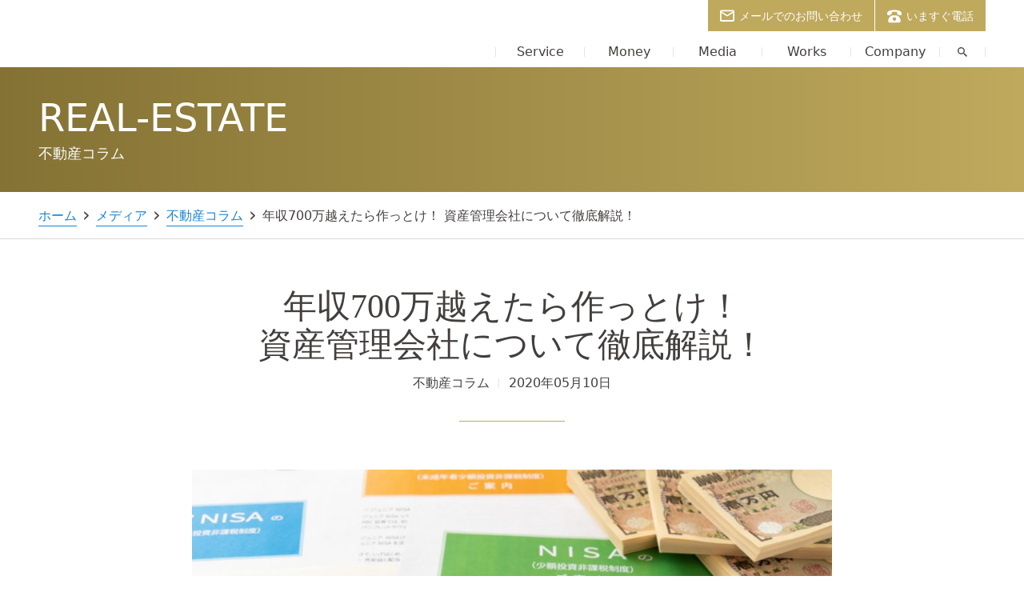

--- FILE ---
content_type: text/html; charset=UTF-8
request_url: https://tescapital.net/media/2020/05/10/917/%E5%B9%B4%E5%8F%8E700%E4%B8%87%E8%B6%8A%E3%81%88%E3%81%9F%E3%82%89%E4%BD%9C%E3%81%A3%E3%81%A8%E3%81%91-%E8%B3%87%E7%94%A3%E7%AE%A1%E7%90%86%E4%BC%9A%E7%A4%BE%E3%81%AB%E3%81%A4%E3%81%84/
body_size: 22751
content:
<!DOCTYPE html><html lang="ja" class="no-js "><head> <script defer src="[data-uri]"></script> <meta charset="UTF-8"><link rel="stylesheet preload prefetch preconnect" type="text/css" href="https://tescapital.net/wp/wp-content/cache/autoptimize/autoptimize_single_b57d6a2666d529e73e513b610d88c95b.php" as="style"><link rel="stylesheet preload prefetch preconnect" type="text/css" href="https://fonts.googleapis.com/css?family=Martel:200, 400&display=swap" as="style"><link rel="stylesheet preload prefetch preconnect" type="text/css" href="https://tescapital.net/wp/wp-content/cache/autoptimize/autoptimize_single_81760001251916bb35d004e460d89000.php" as="style"><link rel="stylesheet preload prefetch preconnect" type="text/css" href="https://tescapital.net/wp/wp-content/cache/autoptimize/autoptimize_single_f9be1df7dfb141612d7abb62b97dc348.php" as="style"><link rel="stylesheet preload prefetch preconnect" type="text/css" href="https://tescapital.net/wp/wp-content/cache/autoptimize/autoptimize_single_92a3482043055e1e9981cdb8398a6dc1.php" as="style"><link rel="stylesheet preload prefetch preconnect" type="text/css" href="https://tescapital.net/wp/wp-content/cache/autoptimize/autoptimize_single_b9e49ba4dbe83d9986bb41904e757ea1.php" as="style"><link rel="stylesheet preload prefetch preconnect" type="text/css" href="https://tescapital.net/wp/wp-content/cache/autoptimize/autoptimize_single_7dec08617d9d58b05fda9935ba6f5085.php" as="style"><link rel="stylesheet preload prefetch preconnect" type="text/css" href="https://tescapital.net/wp/wp-content/cache/autoptimize/autoptimize_single_3b572362769ef5a69c4af004bd7663de.php" as="style"><link rel="stylesheet preload prefetch preconnect" type="text/css" href="https://tescapital.net/wp/wp-content/cache/autoptimize/autoptimize_single_9e45fca6e5bfa783bbea958a52fdf5e4.php" as="style"><link rel="stylesheet preload prefetch preconnect" type="text/css" href="https://tescapital.net/wp/wp-content/cache/autoptimize/autoptimize_single_52f0809c0d0d8c44dd752aa18d5707a5.php" as="style"><link rel="stylesheet preload prefetch preconnect" type="text/css" href="https://tescapital.net/wp/wp-content/cache/autoptimize/autoptimize_single_ed161e95fba934f4e5692071f8effb6c.php" as="style"><link rel="stylesheet preload prefetch preconnect" type="text/css" href="https://tescapital.net/wp/wp-content/cache/autoptimize/autoptimize_single_1b4e033326fac54fb29c7982cd75ff60.php" as="style"><link rel="stylesheet preload prefetch preconnect" type="text/css" href="https://tescapital.net/wp/wp-content/cache/autoptimize/autoptimize_single_092fa238c1665161fe60db6c19ce8391.php" as="style"><link rel="stylesheet preload prefetch preconnect" type="text/css" href="https://tescapital.net/wp/wp-content/cache/autoptimize/autoptimize_single_002b116df154caf27362f6089b5eb41c.php" as="style"><link rel="stylesheet preload prefetch preconnect" type="text/css" href="https://tescapital.net/wp/wp-content/cache/autoptimize/autoptimize_single_d7516db587e563dcafc1b987d4f7d151.php" as="style"><link rel="stylesheet preload prefetch preconnect" type="text/css" href="https://tescapital.net/wp/wp-content/cache/autoptimize/autoptimize_single_2e32bb1c3a3d9c8f8df9efa6f71c9b20.php" as="style"><link rel="stylesheet preload prefetch preconnect" type="text/css" href="https://tescapital.net/wp/wp-content/cache/autoptimize/autoptimize_single_a8e33e7483d835d0d24cd457421f4c7d.php" as="style"><link rel="stylesheet preload prefetch preconnect" type="text/css" href="https://tescapital.net/wp/wp-content/cache/autoptimize/autoptimize_single_f018a78dde6ac82cb337ec4ab14a8ffb.php" as="style"><link rel="stylesheet preload prefetch preconnect" type="text/css" href="https://tescapital.net/wp/wp-content/cache/autoptimize/autoptimize_single_0b3b559b14b5b0bca66287cc76bc46e3.php" as="style"><link rel="stylesheet preload prefetch preconnect" type="text/css" href="https://tescapital.net/wp/wp-content/cache/autoptimize/autoptimize_single_0608f562e65900e97f3d62a1343eaeb1.php" as="style"><link rel="stylesheet preload prefetch preconnect" type="text/css" href="https://tescapital.net/wp/wp-content/cache/autoptimize/autoptimize_single_75941e063445f16f43a71fb34110a419.php" as="style"><link rel="stylesheet preload prefetch preconnect" type="text/css" href="https://tescapital.net/wp/wp-content/cache/autoptimize/autoptimize_single_571cb967d1b79fa3b6316bd05c5b86ce.php" as="style"><link rel="stylesheet preload prefetch preconnect" type="text/css" href="https://tescapital.net/wp/wp-content/cache/autoptimize/autoptimize_single_203070f524d0f98471de76076e7d92e2.php" as="style"><link rel="stylesheet preload prefetch preconnect" type="text/css" href="https://tescapital.net/wp/wp-content/cache/autoptimize/autoptimize_single_81fe9d6d05c24024fdfdf1e3fa81d55a.php" as="style"><link rel="stylesheet preload prefetch preconnect" type="text/css" href="https://tescapital.net/wp/wp-content/cache/autoptimize/autoptimize_single_ac841d135fa7d94d922fd677ae541fef.php" as="style"><link rel="stylesheet preload prefetch preconnect" type="text/css" href="https://tescapital.net/wp/wp-content/cache/autoptimize/autoptimize_single_9683ee633fc7707e15bdf7685e33cd5c.php" as="style"><link rel="stylesheet preload prefetch preconnect" type="text/css" href="https://tescapital.net/wp/wp-content/cache/autoptimize/autoptimize_single_10917aa18361a2844b567b303131cb63.php" as="style"><link rel="stylesheet preload prefetch preconnect" type="text/css" href="https://tescapital.net/wp/wp-content/cache/autoptimize/autoptimize_single_23473863bc8e3b15cae5fbf248025c69.php" as="style"><link rel="stylesheet preload prefetch preconnect" type="text/css" href="https://tescapital.net/wp/wp-content/cache/autoptimize/autoptimize_single_c1b1e815919dc0fe3f230462b49e2742.php" as="style"><link rel="stylesheet preload prefetch preconnect" type="text/css" href="https://tescapital.net/wp/wp-content/cache/autoptimize/autoptimize_single_b57d6a2666d529e73e513b610d88c95b.php" as="style"><link rel="stylesheet preload prefetch preconnect" type="text/css" href="https://fonts.googleapis.com/css?family=Martel:200, 400&display=swap" as="style"><link rel="stylesheet preload prefetch preconnect" type="text/css" href="https://tescapital.net/wp/wp-content/cache/autoptimize/autoptimize_single_81760001251916bb35d004e460d89000.php" as="style"><link rel="stylesheet preload prefetch preconnect" type="text/css" href="https://tescapital.net/wp/wp-content/cache/autoptimize/autoptimize_single_f9be1df7dfb141612d7abb62b97dc348.php" as="style"><link rel="stylesheet preload prefetch preconnect" type="text/css" href="https://tescapital.net/wp/wp-content/cache/autoptimize/autoptimize_single_92a3482043055e1e9981cdb8398a6dc1.php" as="style"><link rel="stylesheet preload prefetch preconnect" type="text/css" href="https://tescapital.net/wp/wp-content/cache/autoptimize/autoptimize_single_b9e49ba4dbe83d9986bb41904e757ea1.php" as="style"><link rel="stylesheet preload prefetch preconnect" type="text/css" href="https://tescapital.net/wp/wp-content/cache/autoptimize/autoptimize_single_7dec08617d9d58b05fda9935ba6f5085.php" as="style"><link rel="stylesheet preload prefetch preconnect" type="text/css" href="https://tescapital.net/wp/wp-content/cache/autoptimize/autoptimize_single_3b572362769ef5a69c4af004bd7663de.php" as="style"><link rel="stylesheet preload prefetch preconnect" type="text/css" href="https://tescapital.net/wp/wp-content/cache/autoptimize/autoptimize_single_9e45fca6e5bfa783bbea958a52fdf5e4.php" as="style"><link rel="stylesheet preload prefetch preconnect" type="text/css" href="https://tescapital.net/wp/wp-content/cache/autoptimize/autoptimize_single_52f0809c0d0d8c44dd752aa18d5707a5.php" as="style"><link rel="stylesheet preload prefetch preconnect" type="text/css" href="https://tescapital.net/wp/wp-content/cache/autoptimize/autoptimize_single_ed161e95fba934f4e5692071f8effb6c.php" as="style"><link rel="stylesheet preload prefetch preconnect" type="text/css" href="https://tescapital.net/wp/wp-content/cache/autoptimize/autoptimize_single_1b4e033326fac54fb29c7982cd75ff60.php" as="style"><link rel="stylesheet preload prefetch preconnect" type="text/css" href="https://tescapital.net/wp/wp-content/cache/autoptimize/autoptimize_single_092fa238c1665161fe60db6c19ce8391.php" as="style"><link rel="stylesheet preload prefetch preconnect" type="text/css" href="https://tescapital.net/wp/wp-content/cache/autoptimize/autoptimize_single_002b116df154caf27362f6089b5eb41c.php" as="style"><link rel="stylesheet preload prefetch preconnect" type="text/css" href="https://tescapital.net/wp/wp-content/cache/autoptimize/autoptimize_single_d7516db587e563dcafc1b987d4f7d151.php" as="style"><link rel="stylesheet preload prefetch preconnect" type="text/css" href="https://tescapital.net/wp/wp-content/cache/autoptimize/autoptimize_single_2e32bb1c3a3d9c8f8df9efa6f71c9b20.php" as="style"><link rel="stylesheet preload prefetch preconnect" type="text/css" href="https://tescapital.net/wp/wp-content/cache/autoptimize/autoptimize_single_a8e33e7483d835d0d24cd457421f4c7d.php" as="style"><link rel="stylesheet preload prefetch preconnect" type="text/css" href="https://tescapital.net/wp/wp-content/cache/autoptimize/autoptimize_single_f018a78dde6ac82cb337ec4ab14a8ffb.php" as="style"><link rel="stylesheet preload prefetch preconnect" type="text/css" href="https://tescapital.net/wp/wp-content/cache/autoptimize/autoptimize_single_0b3b559b14b5b0bca66287cc76bc46e3.php" as="style"><link rel="stylesheet preload prefetch preconnect" type="text/css" href="https://tescapital.net/wp/wp-content/cache/autoptimize/autoptimize_single_0608f562e65900e97f3d62a1343eaeb1.php" as="style"><link rel="stylesheet preload prefetch preconnect" type="text/css" href="https://tescapital.net/wp/wp-content/cache/autoptimize/autoptimize_single_75941e063445f16f43a71fb34110a419.php" as="style"><link rel="stylesheet preload prefetch preconnect" type="text/css" href="https://tescapital.net/wp/wp-content/cache/autoptimize/autoptimize_single_571cb967d1b79fa3b6316bd05c5b86ce.php" as="style"><link rel="stylesheet preload prefetch preconnect" type="text/css" href="https://tescapital.net/wp/wp-content/cache/autoptimize/autoptimize_single_203070f524d0f98471de76076e7d92e2.php" as="style"><link rel="stylesheet preload prefetch preconnect" type="text/css" href="https://tescapital.net/wp/wp-content/cache/autoptimize/autoptimize_single_81fe9d6d05c24024fdfdf1e3fa81d55a.php" as="style"><link rel="stylesheet preload prefetch preconnect" type="text/css" href="https://tescapital.net/wp/wp-content/cache/autoptimize/autoptimize_single_ac841d135fa7d94d922fd677ae541fef.php" as="style"><link rel="stylesheet preload prefetch preconnect" type="text/css" href="https://tescapital.net/wp/wp-content/cache/autoptimize/autoptimize_single_9683ee633fc7707e15bdf7685e33cd5c.php" as="style"><link rel="stylesheet preload prefetch preconnect" type="text/css" href="https://tescapital.net/wp/wp-content/cache/autoptimize/autoptimize_single_10917aa18361a2844b567b303131cb63.php" as="style"><link rel="stylesheet preload prefetch preconnect" type="text/css" href="https://tescapital.net/wp/wp-content/cache/autoptimize/autoptimize_single_23473863bc8e3b15cae5fbf248025c69.php" as="style"><link rel="stylesheet preload prefetch preconnect" type="text/css" href="https://tescapital.net/wp/wp-content/cache/autoptimize/autoptimize_single_e740e24e6fe45f0f1bafa6bfff9affe1.php" as="style"><link rel="stylesheet preload prefetch preconnect" type="text/css" href="https://tescapital.net/wp/wp-content/cache/autoptimize/autoptimize_single_58903be1d23ccedb68fc055bad1087b5.php" as="style"><link rel="stylesheet preload prefetch preconnect" type="text/css" href="https://tescapital.net/wp/wp-content/cache/autoptimize/autoptimize_single_c1b1e815919dc0fe3f230462b49e2742.php" as="style"><link rel="stylesheet preload prefetch preconnect" type="text/css" href="https://tescapital.net/wp/wp-content/cache/autoptimize/autoptimize_single_58903be1d23ccedb68fc055bad1087b5.php" as="style"><link rel="stylesheet preload prefetch preconnect" type="text/css" href="https://tescapital.net/wp/wp-content/cache/autoptimize/autoptimize_single_4d894061236d7c50478e8d4a61b7124c.php" as="style"><link rel="stylesheet preload prefetch preconnect" type="text/css" href="https://tescapital.net/wp/wp-content/cache/autoptimize/autoptimize_single_df608f7734c93525af18a37c07c2b1c7.php" as="style"><link rel="stylesheet preload prefetch preconnect" type="text/css" href="https://tescapital.net/wp/wp-content/cache/autoptimize/autoptimize_single_23473863bc8e3b15cae5fbf248025c69.php" as="style"><link rel="stylesheet preload prefetch preconnect" type="text/css" href="https://tescapital.net/wp/wp-content/cache/autoptimize/autoptimize_single_c1b1e815919dc0fe3f230462b49e2742.php" as="style"><meta charset="utf-8"><meta name="HandheldFriendly" content="true"><meta name="MobileOptimized" content="320"><meta name="viewport" content="width=device-width, initial-scale=1, viewport-fit=cover"><meta name="format-detection" content="telephone=no"><meta name="msapplication-tap-highlight" content="no"><link rel="dns-prefetch" href="//platform.twitter.com"><link rel="dns-prefetch" href="//connect.facebook.net"><link rel="dns-prefetch" href="//google.com"><link rel="dns-prefetch" href="//google.co.jp"><link rel="dns-prefetch" href="//apis.google.com"><link rel="dns-prefetch" href="//googletagmanager.com"><link rel="dns-prefetch" href="//google-analytics.com"><link rel="preconnect" href="//platform.twitter.com"><link rel="preconnect" href="//connect.facebook.net"><link rel="preconnect" href="//google.com"><link rel="preconnect" href="//google.co.jp"><link rel="preconnect" href="//apis.google.com"><link rel="preconnect" href="//googletagmanager.com"><link rel="preconnect" href="//google-analytics.com"><link rel="dns-prefetch" href="//thousandestate.com"><link rel="dns-prefetch" href="//www.thousandestate.com"><link rel="preconnect" href="//thousandestate.com"><link rel="preconnect" href="//www.thousandestate.com/"><meta name="description" content="サウザンドエステートが提供する資産運用情報メディア。今回は資産管理会社について解説します。"><meta name="keywords" content="株式会社TESキャピタル,新宿,不動産売買,不動産賃貸,不動産売,リノベーション,不動産管理,セミナー,橋本裕介"><style>img:is([sizes="auto" i], [sizes^="auto," i]) { contain-intrinsic-size: 3000px 1500px }</style><title>年収700万越えたら作っとけ！ 資産管理会社について徹底解説！ » 株式会社TESキャピタル</title><meta name="description" content="皆さんは『 資産管理会社（または法人） 』という言葉を聞いたことはあるでしょうか。 芸能人や会社経営者といった" /><meta name="robots" content="max-image-preview:large" /><meta name="author" content="TESキャピタル"/><meta name="google-site-verification" content="QT9dzaBV94SYZDlEa9h_NWHVXFfION8RKcV12w1jahs" /><link rel="canonical" href="https://tescapital.net/media/2020/05/10/917/%E5%B9%B4%E5%8F%8E700%E4%B8%87%E8%B6%8A%E3%81%88%E3%81%9F%E3%82%89%E4%BD%9C%E3%81%A3%E3%81%A8%E3%81%91-%E8%B3%87%E7%94%A3%E7%AE%A1%E7%90%86%E4%BC%9A%E7%A4%BE%E3%81%AB%E3%81%A4%E3%81%84/" /><meta name="generator" content="All in One SEO (AIOSEO) 4.7.9" /><meta property="og:locale" content="ja_JP" /><meta property="og:site_name" content="株式会社TESキャピタル » 株式会社TESキャピタル" /><meta property="og:type" content="article" /><meta property="og:title" content="年収700万越えたら作っとけ！ 資産管理会社について徹底解説！ » 株式会社TESキャピタル" /><meta property="og:description" content="皆さんは『 資産管理会社（または法人） 』という言葉を聞いたことはあるでしょうか。 芸能人や会社経営者といった" /><meta property="og:url" content="https://tescapital.net/media/2020/05/10/917/%E5%B9%B4%E5%8F%8E700%E4%B8%87%E8%B6%8A%E3%81%88%E3%81%9F%E3%82%89%E4%BD%9C%E3%81%A3%E3%81%A8%E3%81%91-%E8%B3%87%E7%94%A3%E7%AE%A1%E7%90%86%E4%BC%9A%E7%A4%BE%E3%81%AB%E3%81%A4%E3%81%84/" /><meta property="article:published_time" content="2020-05-10T11:40:30+00:00" /><meta property="article:modified_time" content="2020-06-12T02:27:34+00:00" /><meta name="twitter:card" content="summary" /><meta name="twitter:title" content="年収700万越えたら作っとけ！ 資産管理会社について徹底解説！ » 株式会社TESキャピタル" /><meta name="twitter:description" content="皆さんは『 資産管理会社（または法人） 』という言葉を聞いたことはあるでしょうか。 芸能人や会社経営者といった" /> <script type="application/ld+json" class="aioseo-schema">{"@context":"https:\/\/schema.org","@graph":[{"@type":"BlogPosting","@id":"https:\/\/tescapital.net\/media\/2020\/05\/10\/917\/%E5%B9%B4%E5%8F%8E700%E4%B8%87%E8%B6%8A%E3%81%88%E3%81%9F%E3%82%89%E4%BD%9C%E3%81%A3%E3%81%A8%E3%81%91-%E8%B3%87%E7%94%A3%E7%AE%A1%E7%90%86%E4%BC%9A%E7%A4%BE%E3%81%AB%E3%81%A4%E3%81%84\/#blogposting","name":"\u5e74\u53ce700\u4e07\u8d8a\u3048\u305f\u3089\u4f5c\u3063\u3068\u3051\uff01 \u8cc7\u7523\u7ba1\u7406\u4f1a\u793e\u306b\u3064\u3044\u3066\u5fb9\u5e95\u89e3\u8aac\uff01 \u00bb \u682a\u5f0f\u4f1a\u793eTES\u30ad\u30e3\u30d4\u30bf\u30eb","headline":"\u5e74\u53ce700\u4e07\u8d8a\u3048\u305f\u3089\u4f5c\u3063\u3068\u3051\uff01 \u8cc7\u7523\u7ba1\u7406\u4f1a\u793e\u306b\u3064\u3044\u3066\u5fb9\u5e95\u89e3\u8aac\uff01","author":{"@id":"https:\/\/tescapital.net\/author\/thousandestate_admin\/#author"},"publisher":{"@id":"https:\/\/tescapital.net\/#organization"},"image":{"@type":"ImageObject","url":"https:\/\/tescapital.net\/wp\/wp-content\/uploads\/2020\/05\/647a5ad0356161a401a53a700a562a56.jpg","width":2000,"height":1356},"datePublished":"2020-05-10T11:40:30+09:00","dateModified":"2020-06-12T02:27:34+09:00","inLanguage":"ja","mainEntityOfPage":{"@id":"https:\/\/tescapital.net\/media\/2020\/05\/10\/917\/%E5%B9%B4%E5%8F%8E700%E4%B8%87%E8%B6%8A%E3%81%88%E3%81%9F%E3%82%89%E4%BD%9C%E3%81%A3%E3%81%A8%E3%81%91-%E8%B3%87%E7%94%A3%E7%AE%A1%E7%90%86%E4%BC%9A%E7%A4%BE%E3%81%AB%E3%81%A4%E3%81%84\/#webpage"},"isPartOf":{"@id":"https:\/\/tescapital.net\/media\/2020\/05\/10\/917\/%E5%B9%B4%E5%8F%8E700%E4%B8%87%E8%B6%8A%E3%81%88%E3%81%9F%E3%82%89%E4%BD%9C%E3%81%A3%E3%81%A8%E3%81%91-%E8%B3%87%E7%94%A3%E7%AE%A1%E7%90%86%E4%BC%9A%E7%A4%BE%E3%81%AB%E3%81%A4%E3%81%84\/#webpage"},"articleSection":"\u4e0d\u52d5\u7523\u30b3\u30e9\u30e0, \u76f8\u7d9a\u30fb\u8d08\u4e0e, \u7a0e\u91d1"},{"@type":"BreadcrumbList","@id":"https:\/\/tescapital.net\/media\/2020\/05\/10\/917\/%E5%B9%B4%E5%8F%8E700%E4%B8%87%E8%B6%8A%E3%81%88%E3%81%9F%E3%82%89%E4%BD%9C%E3%81%A3%E3%81%A8%E3%81%91-%E8%B3%87%E7%94%A3%E7%AE%A1%E7%90%86%E4%BC%9A%E7%A4%BE%E3%81%AB%E3%81%A4%E3%81%84\/#breadcrumblist","itemListElement":[{"@type":"ListItem","@id":"https:\/\/tescapital.net\/#listItem","position":1,"name":"\u5bb6","item":"https:\/\/tescapital.net\/","nextItem":{"@type":"ListItem","@id":"https:\/\/tescapital.net\/media\/2020\/05\/10\/917\/%E5%B9%B4%E5%8F%8E700%E4%B8%87%E8%B6%8A%E3%81%88%E3%81%9F%E3%82%89%E4%BD%9C%E3%81%A3%E3%81%A8%E3%81%91-%E8%B3%87%E7%94%A3%E7%AE%A1%E7%90%86%E4%BC%9A%E7%A4%BE%E3%81%AB%E3%81%A4%E3%81%84\/#listItem","name":"\u5e74\u53ce700\u4e07\u8d8a\u3048\u305f\u3089\u4f5c\u3063\u3068\u3051\uff01 \u8cc7\u7523\u7ba1\u7406\u4f1a\u793e\u306b\u3064\u3044\u3066\u5fb9\u5e95\u89e3\u8aac\uff01"}},{"@type":"ListItem","@id":"https:\/\/tescapital.net\/media\/2020\/05\/10\/917\/%E5%B9%B4%E5%8F%8E700%E4%B8%87%E8%B6%8A%E3%81%88%E3%81%9F%E3%82%89%E4%BD%9C%E3%81%A3%E3%81%A8%E3%81%91-%E8%B3%87%E7%94%A3%E7%AE%A1%E7%90%86%E4%BC%9A%E7%A4%BE%E3%81%AB%E3%81%A4%E3%81%84\/#listItem","position":2,"name":"\u5e74\u53ce700\u4e07\u8d8a\u3048\u305f\u3089\u4f5c\u3063\u3068\u3051\uff01 \u8cc7\u7523\u7ba1\u7406\u4f1a\u793e\u306b\u3064\u3044\u3066\u5fb9\u5e95\u89e3\u8aac\uff01","previousItem":{"@type":"ListItem","@id":"https:\/\/tescapital.net\/#listItem","name":"\u5bb6"}}]},{"@type":"Organization","@id":"https:\/\/tescapital.net\/#organization","name":"\u682a\u5f0f\u4f1a\u793eTES\u30ad\u30e3\u30d4\u30bf\u30eb","description":"\u682a\u5f0f\u4f1a\u793eTES\u30ad\u30e3\u30d4\u30bf\u30eb","url":"https:\/\/tescapital.net\/","logo":{"@type":"ImageObject","url":"https:\/\/tescapital.net\/wp\/wp-content\/uploads\/2023\/11\/cropped-400JpgdpiLogoCropped-e1699262006332.jpg","@id":"https:\/\/tescapital.net\/media\/2020\/05\/10\/917\/%E5%B9%B4%E5%8F%8E700%E4%B8%87%E8%B6%8A%E3%81%88%E3%81%9F%E3%82%89%E4%BD%9C%E3%81%A3%E3%81%A8%E3%81%91-%E8%B3%87%E7%94%A3%E7%AE%A1%E7%90%86%E4%BC%9A%E7%A4%BE%E3%81%AB%E3%81%A4%E3%81%84\/#organizationLogo","width":512,"height":512},"image":{"@id":"https:\/\/tescapital.net\/media\/2020\/05\/10\/917\/%E5%B9%B4%E5%8F%8E700%E4%B8%87%E8%B6%8A%E3%81%88%E3%81%9F%E3%82%89%E4%BD%9C%E3%81%A3%E3%81%A8%E3%81%91-%E8%B3%87%E7%94%A3%E7%AE%A1%E7%90%86%E4%BC%9A%E7%A4%BE%E3%81%AB%E3%81%A4%E3%81%84\/#organizationLogo"}},{"@type":"Person","@id":"https:\/\/tescapital.net\/author\/thousandestate_admin\/#author","url":"https:\/\/tescapital.net\/author\/thousandestate_admin\/","name":"TES\u30ad\u30e3\u30d4\u30bf\u30eb","image":{"@type":"ImageObject","@id":"https:\/\/tescapital.net\/media\/2020\/05\/10\/917\/%E5%B9%B4%E5%8F%8E700%E4%B8%87%E8%B6%8A%E3%81%88%E3%81%9F%E3%82%89%E4%BD%9C%E3%81%A3%E3%81%A8%E3%81%91-%E8%B3%87%E7%94%A3%E7%AE%A1%E7%90%86%E4%BC%9A%E7%A4%BE%E3%81%AB%E3%81%A4%E3%81%84\/#authorImage","url":"https:\/\/tescapital.net\/wp\/wp-content\/uploads\/2025\/02\/cropped-logo_flat_w_2.png-150x150.jpg","width":96,"height":96,"caption":"TES\u30ad\u30e3\u30d4\u30bf\u30eb"}},{"@type":"WebPage","@id":"https:\/\/tescapital.net\/media\/2020\/05\/10\/917\/%E5%B9%B4%E5%8F%8E700%E4%B8%87%E8%B6%8A%E3%81%88%E3%81%9F%E3%82%89%E4%BD%9C%E3%81%A3%E3%81%A8%E3%81%91-%E8%B3%87%E7%94%A3%E7%AE%A1%E7%90%86%E4%BC%9A%E7%A4%BE%E3%81%AB%E3%81%A4%E3%81%84\/#webpage","url":"https:\/\/tescapital.net\/media\/2020\/05\/10\/917\/%E5%B9%B4%E5%8F%8E700%E4%B8%87%E8%B6%8A%E3%81%88%E3%81%9F%E3%82%89%E4%BD%9C%E3%81%A3%E3%81%A8%E3%81%91-%E8%B3%87%E7%94%A3%E7%AE%A1%E7%90%86%E4%BC%9A%E7%A4%BE%E3%81%AB%E3%81%A4%E3%81%84\/","name":"\u5e74\u53ce700\u4e07\u8d8a\u3048\u305f\u3089\u4f5c\u3063\u3068\u3051\uff01 \u8cc7\u7523\u7ba1\u7406\u4f1a\u793e\u306b\u3064\u3044\u3066\u5fb9\u5e95\u89e3\u8aac\uff01 \u00bb \u682a\u5f0f\u4f1a\u793eTES\u30ad\u30e3\u30d4\u30bf\u30eb","description":"\u7686\u3055\u3093\u306f\u300e \u8cc7\u7523\u7ba1\u7406\u4f1a\u793e\uff08\u307e\u305f\u306f\u6cd5\u4eba\uff09 \u300f\u3068\u3044\u3046\u8a00\u8449\u3092\u805e\u3044\u305f\u3053\u3068\u306f\u3042\u308b\u3067\u3057\u3087\u3046\u304b\u3002 \u82b8\u80fd\u4eba\u3084\u4f1a\u793e\u7d4c\u55b6\u8005\u3068\u3044\u3063\u305f","inLanguage":"ja","isPartOf":{"@id":"https:\/\/tescapital.net\/#website"},"breadcrumb":{"@id":"https:\/\/tescapital.net\/media\/2020\/05\/10\/917\/%E5%B9%B4%E5%8F%8E700%E4%B8%87%E8%B6%8A%E3%81%88%E3%81%9F%E3%82%89%E4%BD%9C%E3%81%A3%E3%81%A8%E3%81%91-%E8%B3%87%E7%94%A3%E7%AE%A1%E7%90%86%E4%BC%9A%E7%A4%BE%E3%81%AB%E3%81%A4%E3%81%84\/#breadcrumblist"},"author":{"@id":"https:\/\/tescapital.net\/author\/thousandestate_admin\/#author"},"creator":{"@id":"https:\/\/tescapital.net\/author\/thousandestate_admin\/#author"},"image":{"@type":"ImageObject","url":"https:\/\/tescapital.net\/wp\/wp-content\/uploads\/2020\/05\/647a5ad0356161a401a53a700a562a56.jpg","@id":"https:\/\/tescapital.net\/media\/2020\/05\/10\/917\/%E5%B9%B4%E5%8F%8E700%E4%B8%87%E8%B6%8A%E3%81%88%E3%81%9F%E3%82%89%E4%BD%9C%E3%81%A3%E3%81%A8%E3%81%91-%E8%B3%87%E7%94%A3%E7%AE%A1%E7%90%86%E4%BC%9A%E7%A4%BE%E3%81%AB%E3%81%A4%E3%81%84\/#mainImage","width":2000,"height":1356},"primaryImageOfPage":{"@id":"https:\/\/tescapital.net\/media\/2020\/05\/10\/917\/%E5%B9%B4%E5%8F%8E700%E4%B8%87%E8%B6%8A%E3%81%88%E3%81%9F%E3%82%89%E4%BD%9C%E3%81%A3%E3%81%A8%E3%81%91-%E8%B3%87%E7%94%A3%E7%AE%A1%E7%90%86%E4%BC%9A%E7%A4%BE%E3%81%AB%E3%81%A4%E3%81%84\/#mainImage"},"datePublished":"2020-05-10T11:40:30+09:00","dateModified":"2020-06-12T02:27:34+09:00"},{"@type":"WebSite","@id":"https:\/\/tescapital.net\/#website","url":"https:\/\/tescapital.net\/","name":"\u682a\u5f0f\u4f1a\u793eTES\u30ad\u30e3\u30d4\u30bf\u30eb","description":"\u682a\u5f0f\u4f1a\u793eTES\u30ad\u30e3\u30d4\u30bf\u30eb","inLanguage":"ja","publisher":{"@id":"https:\/\/tescapital.net\/#organization"}}]}</script>    <script data-cfasync="false" data-pagespeed-no-defer>var gtm4wp_datalayer_name = "dataLayer";
	var dataLayer = dataLayer || [];</script> <link rel='dns-prefetch' href='//code.typesquare.com' /><link rel='dns-prefetch' href='//static.addtoany.com' /> <style id='classic-theme-styles-inline-css' type='text/css'>/*! This file is auto-generated */
.wp-block-button__link{color:#fff;background-color:#32373c;border-radius:9999px;box-shadow:none;text-decoration:none;padding:calc(.667em + 2px) calc(1.333em + 2px);font-size:1.125em}.wp-block-file__button{background:#32373c;color:#fff;text-decoration:none}</style><style id='global-styles-inline-css' type='text/css'>:root{--wp--preset--aspect-ratio--square: 1;--wp--preset--aspect-ratio--4-3: 4/3;--wp--preset--aspect-ratio--3-4: 3/4;--wp--preset--aspect-ratio--3-2: 3/2;--wp--preset--aspect-ratio--2-3: 2/3;--wp--preset--aspect-ratio--16-9: 16/9;--wp--preset--aspect-ratio--9-16: 9/16;--wp--preset--color--black: #000000;--wp--preset--color--cyan-bluish-gray: #abb8c3;--wp--preset--color--white: #ffffff;--wp--preset--color--pale-pink: #f78da7;--wp--preset--color--vivid-red: #cf2e2e;--wp--preset--color--luminous-vivid-orange: #ff6900;--wp--preset--color--luminous-vivid-amber: #fcb900;--wp--preset--color--light-green-cyan: #7bdcb5;--wp--preset--color--vivid-green-cyan: #00d084;--wp--preset--color--pale-cyan-blue: #8ed1fc;--wp--preset--color--vivid-cyan-blue: #0693e3;--wp--preset--color--vivid-purple: #9b51e0;--wp--preset--gradient--vivid-cyan-blue-to-vivid-purple: linear-gradient(135deg,rgba(6,147,227,1) 0%,rgb(155,81,224) 100%);--wp--preset--gradient--light-green-cyan-to-vivid-green-cyan: linear-gradient(135deg,rgb(122,220,180) 0%,rgb(0,208,130) 100%);--wp--preset--gradient--luminous-vivid-amber-to-luminous-vivid-orange: linear-gradient(135deg,rgba(252,185,0,1) 0%,rgba(255,105,0,1) 100%);--wp--preset--gradient--luminous-vivid-orange-to-vivid-red: linear-gradient(135deg,rgba(255,105,0,1) 0%,rgb(207,46,46) 100%);--wp--preset--gradient--very-light-gray-to-cyan-bluish-gray: linear-gradient(135deg,rgb(238,238,238) 0%,rgb(169,184,195) 100%);--wp--preset--gradient--cool-to-warm-spectrum: linear-gradient(135deg,rgb(74,234,220) 0%,rgb(151,120,209) 20%,rgb(207,42,186) 40%,rgb(238,44,130) 60%,rgb(251,105,98) 80%,rgb(254,248,76) 100%);--wp--preset--gradient--blush-light-purple: linear-gradient(135deg,rgb(255,206,236) 0%,rgb(152,150,240) 100%);--wp--preset--gradient--blush-bordeaux: linear-gradient(135deg,rgb(254,205,165) 0%,rgb(254,45,45) 50%,rgb(107,0,62) 100%);--wp--preset--gradient--luminous-dusk: linear-gradient(135deg,rgb(255,203,112) 0%,rgb(199,81,192) 50%,rgb(65,88,208) 100%);--wp--preset--gradient--pale-ocean: linear-gradient(135deg,rgb(255,245,203) 0%,rgb(182,227,212) 50%,rgb(51,167,181) 100%);--wp--preset--gradient--electric-grass: linear-gradient(135deg,rgb(202,248,128) 0%,rgb(113,206,126) 100%);--wp--preset--gradient--midnight: linear-gradient(135deg,rgb(2,3,129) 0%,rgb(40,116,252) 100%);--wp--preset--font-size--small: 13px;--wp--preset--font-size--medium: 20px;--wp--preset--font-size--large: 36px;--wp--preset--font-size--x-large: 42px;--wp--preset--spacing--20: 0.44rem;--wp--preset--spacing--30: 0.67rem;--wp--preset--spacing--40: 1rem;--wp--preset--spacing--50: 1.5rem;--wp--preset--spacing--60: 2.25rem;--wp--preset--spacing--70: 3.38rem;--wp--preset--spacing--80: 5.06rem;--wp--preset--shadow--natural: 6px 6px 9px rgba(0, 0, 0, 0.2);--wp--preset--shadow--deep: 12px 12px 50px rgba(0, 0, 0, 0.4);--wp--preset--shadow--sharp: 6px 6px 0px rgba(0, 0, 0, 0.2);--wp--preset--shadow--outlined: 6px 6px 0px -3px rgba(255, 255, 255, 1), 6px 6px rgba(0, 0, 0, 1);--wp--preset--shadow--crisp: 6px 6px 0px rgba(0, 0, 0, 1);}:where(.is-layout-flex){gap: 0.5em;}:where(.is-layout-grid){gap: 0.5em;}body .is-layout-flex{display: flex;}.is-layout-flex{flex-wrap: wrap;align-items: center;}.is-layout-flex > :is(*, div){margin: 0;}body .is-layout-grid{display: grid;}.is-layout-grid > :is(*, div){margin: 0;}:where(.wp-block-columns.is-layout-flex){gap: 2em;}:where(.wp-block-columns.is-layout-grid){gap: 2em;}:where(.wp-block-post-template.is-layout-flex){gap: 1.25em;}:where(.wp-block-post-template.is-layout-grid){gap: 1.25em;}.has-black-color{color: var(--wp--preset--color--black) !important;}.has-cyan-bluish-gray-color{color: var(--wp--preset--color--cyan-bluish-gray) !important;}.has-white-color{color: var(--wp--preset--color--white) !important;}.has-pale-pink-color{color: var(--wp--preset--color--pale-pink) !important;}.has-vivid-red-color{color: var(--wp--preset--color--vivid-red) !important;}.has-luminous-vivid-orange-color{color: var(--wp--preset--color--luminous-vivid-orange) !important;}.has-luminous-vivid-amber-color{color: var(--wp--preset--color--luminous-vivid-amber) !important;}.has-light-green-cyan-color{color: var(--wp--preset--color--light-green-cyan) !important;}.has-vivid-green-cyan-color{color: var(--wp--preset--color--vivid-green-cyan) !important;}.has-pale-cyan-blue-color{color: var(--wp--preset--color--pale-cyan-blue) !important;}.has-vivid-cyan-blue-color{color: var(--wp--preset--color--vivid-cyan-blue) !important;}.has-vivid-purple-color{color: var(--wp--preset--color--vivid-purple) !important;}.has-black-background-color{background-color: var(--wp--preset--color--black) !important;}.has-cyan-bluish-gray-background-color{background-color: var(--wp--preset--color--cyan-bluish-gray) !important;}.has-white-background-color{background-color: var(--wp--preset--color--white) !important;}.has-pale-pink-background-color{background-color: var(--wp--preset--color--pale-pink) !important;}.has-vivid-red-background-color{background-color: var(--wp--preset--color--vivid-red) !important;}.has-luminous-vivid-orange-background-color{background-color: var(--wp--preset--color--luminous-vivid-orange) !important;}.has-luminous-vivid-amber-background-color{background-color: var(--wp--preset--color--luminous-vivid-amber) !important;}.has-light-green-cyan-background-color{background-color: var(--wp--preset--color--light-green-cyan) !important;}.has-vivid-green-cyan-background-color{background-color: var(--wp--preset--color--vivid-green-cyan) !important;}.has-pale-cyan-blue-background-color{background-color: var(--wp--preset--color--pale-cyan-blue) !important;}.has-vivid-cyan-blue-background-color{background-color: var(--wp--preset--color--vivid-cyan-blue) !important;}.has-vivid-purple-background-color{background-color: var(--wp--preset--color--vivid-purple) !important;}.has-black-border-color{border-color: var(--wp--preset--color--black) !important;}.has-cyan-bluish-gray-border-color{border-color: var(--wp--preset--color--cyan-bluish-gray) !important;}.has-white-border-color{border-color: var(--wp--preset--color--white) !important;}.has-pale-pink-border-color{border-color: var(--wp--preset--color--pale-pink) !important;}.has-vivid-red-border-color{border-color: var(--wp--preset--color--vivid-red) !important;}.has-luminous-vivid-orange-border-color{border-color: var(--wp--preset--color--luminous-vivid-orange) !important;}.has-luminous-vivid-amber-border-color{border-color: var(--wp--preset--color--luminous-vivid-amber) !important;}.has-light-green-cyan-border-color{border-color: var(--wp--preset--color--light-green-cyan) !important;}.has-vivid-green-cyan-border-color{border-color: var(--wp--preset--color--vivid-green-cyan) !important;}.has-pale-cyan-blue-border-color{border-color: var(--wp--preset--color--pale-cyan-blue) !important;}.has-vivid-cyan-blue-border-color{border-color: var(--wp--preset--color--vivid-cyan-blue) !important;}.has-vivid-purple-border-color{border-color: var(--wp--preset--color--vivid-purple) !important;}.has-vivid-cyan-blue-to-vivid-purple-gradient-background{background: var(--wp--preset--gradient--vivid-cyan-blue-to-vivid-purple) !important;}.has-light-green-cyan-to-vivid-green-cyan-gradient-background{background: var(--wp--preset--gradient--light-green-cyan-to-vivid-green-cyan) !important;}.has-luminous-vivid-amber-to-luminous-vivid-orange-gradient-background{background: var(--wp--preset--gradient--luminous-vivid-amber-to-luminous-vivid-orange) !important;}.has-luminous-vivid-orange-to-vivid-red-gradient-background{background: var(--wp--preset--gradient--luminous-vivid-orange-to-vivid-red) !important;}.has-very-light-gray-to-cyan-bluish-gray-gradient-background{background: var(--wp--preset--gradient--very-light-gray-to-cyan-bluish-gray) !important;}.has-cool-to-warm-spectrum-gradient-background{background: var(--wp--preset--gradient--cool-to-warm-spectrum) !important;}.has-blush-light-purple-gradient-background{background: var(--wp--preset--gradient--blush-light-purple) !important;}.has-blush-bordeaux-gradient-background{background: var(--wp--preset--gradient--blush-bordeaux) !important;}.has-luminous-dusk-gradient-background{background: var(--wp--preset--gradient--luminous-dusk) !important;}.has-pale-ocean-gradient-background{background: var(--wp--preset--gradient--pale-ocean) !important;}.has-electric-grass-gradient-background{background: var(--wp--preset--gradient--electric-grass) !important;}.has-midnight-gradient-background{background: var(--wp--preset--gradient--midnight) !important;}.has-small-font-size{font-size: var(--wp--preset--font-size--small) !important;}.has-medium-font-size{font-size: var(--wp--preset--font-size--medium) !important;}.has-large-font-size{font-size: var(--wp--preset--font-size--large) !important;}.has-x-large-font-size{font-size: var(--wp--preset--font-size--x-large) !important;}
:where(.wp-block-post-template.is-layout-flex){gap: 1.25em;}:where(.wp-block-post-template.is-layout-grid){gap: 1.25em;}
:where(.wp-block-columns.is-layout-flex){gap: 2em;}:where(.wp-block-columns.is-layout-grid){gap: 2em;}
:root :where(.wp-block-pullquote){font-size: 1.5em;line-height: 1.6;}</style><link rel='stylesheet' id='ppress-frontend-css' href='https://tescapital.net/wp/wp-content/plugins/wp-user-avatar/assets/css/frontend.min.css?ver=4.15.21' type='text/css' media='all' /><link rel='stylesheet' id='ppress-flatpickr-css' href='https://tescapital.net/wp/wp-content/plugins/wp-user-avatar/assets/flatpickr/flatpickr.min.css?ver=4.15.21' type='text/css' media='all' /><link rel='stylesheet' id='ppress-select2-css' href='https://tescapital.net/wp/wp-content/plugins/wp-user-avatar/assets/select2/select2.min.css?ver=6.7.4' type='text/css' media='all' /><link rel='stylesheet' id='contact-form-7-css' href='https://tescapital.net/wp/wp-content/cache/autoptimize/autoptimize_single_3fd2afa98866679439097f4ab102fe0a.php?ver=6.0.3' type='text/css' media='all' /><link rel='stylesheet' id='wpcf7-redirect-script-frontend-css' href='https://tescapital.net/wp/wp-content/plugins/wpcf7-redirect/build/css/wpcf7-redirect-frontend.min.css?ver=1.1' type='text/css' media='all' /><link rel='stylesheet' id='addtoany-css' href='https://tescapital.net/wp/wp-content/plugins/add-to-any/addtoany.min.css?ver=1.16' type='text/css' media='all' /> <script type="text/javascript" src="https://tescapital.net/wp/wp-includes/js/jquery/jquery.min.js?ver=3.7.1" id="jquery-core-js"></script> <script defer type="text/javascript" src="https://tescapital.net/wp/wp-includes/js/jquery/jquery-migrate.min.js?ver=3.4.1" id="jquery-migrate-js"></script> <script defer type="text/javascript" src="//code.typesquare.com/static/ZDbTe4IzCko%253D/ts307f.js?fadein=0&amp;ver=2.0.4" id="typesquare_std-js"></script> <script defer id="addtoany-core-js-before" src="[data-uri]"></script> <script type="text/javascript" defer src="https://static.addtoany.com/menu/page.js" id="addtoany-core-js"></script> <script type="text/javascript" defer src="https://tescapital.net/wp/wp-content/plugins/add-to-any/addtoany.min.js?ver=1.1" id="addtoany-jquery-js"></script> <script defer type="text/javascript" src="https://tescapital.net/wp/wp-content/plugins/wp-user-avatar/assets/flatpickr/flatpickr.min.js?ver=4.15.21" id="ppress-flatpickr-js"></script> <script defer type="text/javascript" src="https://tescapital.net/wp/wp-content/plugins/wp-user-avatar/assets/select2/select2.min.js?ver=4.15.21" id="ppress-select2-js"></script> <link rel="https://api.w.org/" href="https://tescapital.net/wp-json/" /><link rel="alternate" title="JSON" type="application/json" href="https://tescapital.net/wp-json/wp/v2/posts/917" /><link rel='shortlink' href='https://tescapital.net/?p=917' /><link rel="alternate" title="oEmbed (JSON)" type="application/json+oembed" href="https://tescapital.net/wp-json/oembed/1.0/embed?url=https%3A%2F%2Ftescapital.net%2Fmedia%2F2020%2F05%2F10%2F917%2F%25E5%25B9%25B4%25E5%258F%258E700%25E4%25B8%2587%25E8%25B6%258A%25E3%2581%2588%25E3%2581%259F%25E3%2582%2589%25E4%25BD%259C%25E3%2581%25A3%25E3%2581%25A8%25E3%2581%2591-%25E8%25B3%2587%25E7%2594%25A3%25E7%25AE%25A1%25E7%2590%2586%25E4%25BC%259A%25E7%25A4%25BE%25E3%2581%25AB%25E3%2581%25A4%25E3%2581%2584%2F" /><link rel="alternate" title="oEmbed (XML)" type="text/xml+oembed" href="https://tescapital.net/wp-json/oembed/1.0/embed?url=https%3A%2F%2Ftescapital.net%2Fmedia%2F2020%2F05%2F10%2F917%2F%25E5%25B9%25B4%25E5%258F%258E700%25E4%25B8%2587%25E8%25B6%258A%25E3%2581%2588%25E3%2581%259F%25E3%2582%2589%25E4%25BD%259C%25E3%2581%25A3%25E3%2581%25A8%25E3%2581%2591-%25E8%25B3%2587%25E7%2594%25A3%25E7%25AE%25A1%25E7%2590%2586%25E4%25BC%259A%25E7%25A4%25BE%25E3%2581%25AB%25E3%2581%25A4%25E3%2581%2584%2F&#038;format=xml" />  <script data-cfasync="false" data-pagespeed-no-defer></script> <link rel="icon" href="https://tescapital.net/wp/wp-content/uploads/2025/02/cropped-logo_flat_w_2.png-32x32.jpg" sizes="32x32" /><link rel="icon" href="https://tescapital.net/wp/wp-content/uploads/2025/02/cropped-logo_flat_w_2.png-192x192.jpg" sizes="192x192" /><link rel="apple-touch-icon" href="https://tescapital.net/wp/wp-content/uploads/2025/02/cropped-logo_flat_w_2.png-180x180.jpg" /><meta name="msapplication-TileImage" content="https://tescapital.net/wp/wp-content/uploads/2025/02/cropped-logo_flat_w_2.png-270x270.jpg" /><style type="text/css" id="wp-custom-css">.entry-content figure.wp-block-image {
width: 100%;
text-align: center;
}
.site-logo a {
    pointer-events: none;
}</style> <script defer src="https://www.googletagmanager.com/gtag/js?id=G-YNTQ46FQ9Q"></script> <script defer src="[data-uri]"></script> </head><body> <noscript><iframe src="https://www.googletagmanager.com/ns.html?id=GTM-M3LSPRL"
height="0" width="0" style="display:none;visibility:hidden"></iframe></noscript> <input type="checkbox" name="mutual-header-nav" id="mutual-header-nav" class="a-mutual-nav-toggle a-mutual-header-nav a-offscreen-proto"> <input type="checkbox" name="mutual-header-search" id="mutual-header-search" class="a-mutual-header-search-toggle a-offscreen-proto"><header id="mutual-header" class="o-mutual-header is-headroom a-text-transform-primary is-headroom"><div class="m-mutual-header-body"> <label for="mutual-header-nav" class="a-mutual-nav-toggle-btn a-grid-contents a-offscreen-tertiary"> <span class="a-envelop-icon-quaternary a-icon-nav-bar"><span></span></span> <span class="a-text-proto">Menu</span></label><h1 class="a-mutual-header-logo"><a href="https://tescapital.net/" class="a-mutual-header-logo a-object-media-link ga-mutual-header-link"> <span class="a-object-media-link-element-body"><img src="/wp/wp-content/themes/thousandestate2020/assets/img/tes-logo-w.png" width="342" height="70" alt="TESキャピタル"></span></a></h1></div></header><nav class="o-mutual-header-nav a-text-transform-primary is-headroom"><div class="m-mutual-header-nav-list-proto m-grid-contents"><ul class="m-grid-contents m-mutual-nav-separater-proto a-mutual-spacing-primary"><li class="a-inherit-block-primary a-mutual-nav-list-separater-proto"><a href="/service/" class="a-mutual-header-link-primary a-grid-link a-grid-align-secondary a-grid-justify-deutero ga-mutual-nav-link a-raised-action-premier a-raised-accion-theme-proto">Service</a></li><li class="a-inherit-block-primary a-mutual-nav-list-separater-proto"><a href="https://tescapital.net/money/" class="a-mutual-header-link-primary a-grid-link a-grid-align-secondary a-grid-justify-deutero ga-mutual-nav-link a-raised-action-premier a-raised-accion-theme-proto">Money</a></li><li class="a-inherit-block-primary a-mutual-nav-list-separater-proto"><a href="/media/" class="a-mutual-header-link-primary a-grid-link a-grid-align-secondary a-grid-justify-deutero ga-mutual-nav-link a-raised-action-premier a-raised-accion-theme-proto">Media</a></li><li class="a-inherit-block-primary a-mutual-nav-list-separater-proto"><a href="https://tescapital.net/works/" class="a-mutual-header-link-primary a-grid-link a-grid-align-secondary a-grid-justify-deutero ga-mutual-nav-link a-raised-action-premier a-raised-accion-theme-proto">Works</a></li><li class="a-inherit-block-primary a-mutual-nav-list-separater-proto"><a href="/company/" class="a-mutual-header-link-primary a-grid-link a-grid-align-secondary a-grid-justify-deutero ga-mutual-nav-link a-raised-action-premier a-raised-accion-theme-proto">Company</a></li><li class="a-inherit-block-secondary a-offscreen-trito"><label for="mutual-header-search" id="mutual-header-search-toggle" title="サイト内検索" class="a-mutual-header-link-primary a-grid-link a-grid-position-primary a-mutual-header-search a-raised-action-premier a-raised-accion-theme-proto"> <span class="a-btn-icon-primary a-envelop-icon-cover-primary a-envelop-icon-secondary a-icon-search"></span> </label></li></ul></div><ul class="m-mutual-header-nav-list-secondary m-mutual-nav-primero m-grid-contents a-mutual-spacing-primary a-text-tertiary"><li class="a-inherit-block-primary"><a href="https://tescapital.net/inquiry/" title="メールでのお問い合わせ" class="a-mutual-header-link-secondary a-grid-link a-grid-ratio-column-terzo a-grid-align-secondary a-grid-column-gap-primary a-grid-justify-deutero"> <span class="a-envelop-icon-cover-primary a-envelop-icon-quaternary a-icon-mail"></span> <span>メールでのお問い合わせ</span> </a></li><li class="a-inherit-block-primary"><a href="tel:03-5326-3084" title="お電話でのお問い合わせ" class="a-mutual-header-link-secondary a-grid-link a-grid-ratio-column-terzo a-grid-align-secondary a-grid-column-gap-primary a-grid-justify-deutero"> <span class="a-envelop-icon-cover-primary a-envelop-icon-quaternary a-icon-tel"></span> <span>いますぐ電話</span> </a></li></ul><div class="m-mutual-header-search"><div class="m-mutual-header-search-body a-contents-block-push-dritte a-mutual-thrust-segundo"><form method="get" action="https://tescapital.net/" class="m-grid-contents m-grid-search-form"> <input type="search" name="s" id="header-search" class="a-search-form-input" inputmode="search" placeholder="サイト内検索"> <button type="submit" class="a-search-form-button-primary"><span class="a-search-form-button-block a-grid-link a-grid-position-primary"> <span class="a-btn-icon-primary a-envelop-icon-cover-primary a-envelop-icon-theme-primary a-envelop-icon-quaternary a-icon-search"></span> <span class="a-offscreen-primary">検索</span> </span></button></form></div></div></nav> <label for="mutual-header-nav" class="a-mutual-nav-toggle-close"></label> <label for="mutual-header-search" class="a-mutual-header-search-close"></label><main><header class="m-hero-theme-proto a-contents-block-push-sechste a-mutual-thrust-primary"><h1 class="a-hero-proto-title a-heading-undenary  a-mutual-spacing-primary a-text-transform-primary">real-estate</h1><p class="a-hero-proto-sub-title a-heading-quinary a-mutual-spacing-primary a-mutual-spacing-deutero">不動産コラム</p></header><nav class="o-mutual-pager o-mutual-bread-primary a-mutual-thrust-primary is-sticky-checker"><ol class="a-mutual-spacing-primary"><li><a href="https://tescapital.net/" class="a-link-secondary">ホーム</a></li><li><a href="https://tescapital.net/media/" class="a-link-secondary">メディア</a></li><li><a href="https://tescapital.net/real-estate/" class="a-link-secondary">不動産コラム</a></li><li class="a-bread-now-page"><em>年収700万越えたら作っとけ！ 資産管理会社について徹底解説！</em></li></ol></nav><article class="m-article-primary"><div class="a-mutual-body-secondary a-mutual-thrust-tertiary"><header class="m-article-header-primary m-head-separater m-head-separater-decenary a-mutual-spacing-novenary"><h1 class="a-mutual-spacing-tertiary a-font-theme-tertiary a-text-decenary a-font-weight-inherit">年収700万越えたら作っとけ！<br> 資産管理会社について徹底解説！</h1><div class="m-grid-contents m-grid-position-primary m-grid-repeat-column-zweite m-grid-column-gap-quaternary"><ul class="a-mutual-spacing-primary a-mutual-list-separater-primary"><li><a href="https://tescapital.net/real-estate/" class="a-link-primero">不動産コラム</a></li></ul> <time datetime="2020-05-10">2020年05月10日</time></div></header><div class="a-mutual-spacing-undenary a-media-block-secondary"> <img src="https://tescapital.net/wp/wp-content/uploads/2020/05/647a5ad0356161a401a53a700a562a56-300x203.jpg" srcset="https://tescapital.net/wp/wp-content/uploads/2020/05/647a5ad0356161a401a53a700a562a56-1024x694.jpg 1024w" alt="年収700万越えたら作っとけ！ 資産管理会社について徹底解説！" loading="eager"></div><div class="m-article-body-primary"><p>皆さんは『　資産管理会社（または法人）　』という言葉を聞いたことはあるでしょうか。</p><p>芸能人や会社経営者といった富裕層だけが、自身の豊富な資産を管理し、節税するために作ることができる会社、といった漠然としたイメージの方が多いのではないでしょうか。</p><p>今回の記事では、「　資産管理会社ってそもそもどんな会社？　」、「　お金持ちだけの話でしょ？　」、「　怪しいスキームじゃないの？　」といった疑問に答えていきたいと思います。</p><div id="toc_container" class="no_bullets"><p class="toc_title">目次</p><ul class="toc_list"><li><ul><li></li><li></li></ul></li><li><ul><li><ul><li></li><li></li><li></li></ul></li><li><ul><li></li></ul></li></ul></li><li></li><li></li></ul></div><h2 class="wp-block-heading"><span id="i"><strong>そもそも資産管理会社ってなに？</strong></span></h2><p>資産管理会社とは、社長である個人が不動産や株式などといった保有資産を管理するために設立する会社のことを指します。</p><p>トヨタやソニーといった通常の会社は展開する事業を通じて利益を追求することが目的ですが、資産管理会社の目的は社長の保有資産を効率よく運用・管理することです。</p><p>「　プライベートカンパニー　」といっても差し支えないでしょう。</p><h3 class="wp-block-heading"><span id="i-2">資産管理会社はいくらから作れる？</span></h3><p>資産管理会社といっても通常の会社（ここでは株式会社を念頭に置きます）であることに変わりはないので、資本金の額は最低限（1円）でいいので、大体25万円くらい用意できれば誰でも作れます。</p><p>会社設立は専門家に任せても自分でもできますが、慣れるためや「　会社　」というものを理解するためにも個人的にはご自身でやってみることをおススメします。</p><p>また、補足になりますが現金や預貯金、債券、株式、不動産、仮想通貨などあらゆるものを資産管理会社の名義にすることが可能です。</p><h3 class="wp-block-heading"><span id="i-3">設立時の定款にご注意</span></h3><p>会社設立では定款（法人の目的・組織・活動・構成員・業務執行などについての基本規約・基本規則）を定めますが、その目的に<strong><u>「　有価証券への投資　」は盛り込まないほうがよい</u>、</strong>というアドバイスが巷ではされているようです。</p><p>こちらに関してはさほど資産ボリュームが大きくない層であれば、銀行からの追加融資を受ける際にマイナスポイントになる可能性がありますが、代々の地主や名家など資産ボリュームが大きい層は運用の選択肢を狭めてしまうことにもなるため、むしろ記載すべきでしょう。</p><p> なお、定款の変更には費用や手続きが発生しますが、変更自体はいつでも可能ですので、ご自身の保有資産の規模に応じて柔軟に変更していくのがよいでしょう。</p><h2 class="wp-block-heading"><span id="i-4"><strong>資産管理会社を作るメリット・デメリットを解説</strong></span></h2><h3 class="wp-block-heading"><span id="i-5">メリット</span></h3><h4 class="wp-block-heading"><span id="i-6"><strong><u>『税金が安くなる』</u></strong></span></h4><p>個人が収入に対して支払う税金は所得税、会社（法人）の場合は法人税を支払います。</p><p>個人の場合、所得税の実効税率は最大55％です。</p><p>一方法人になるとその割合は最大34％まで低下し、税金対策になります。 下記で同じ収入だった場合の個人と法人の税率の違いを比較してみましょう。</p><figure class="wp-block-image size-large"><img fetchpriority="high" decoding="async" width="1024" height="936" src="https://tescapital.net/wp/wp-content/uploads/2020/05/e349d31c46b53b1845dc9e98326ffb02-1024x936.png" alt="" class="wp-image-919"/></figure><p>図のように年収300万だと個人のほうが税率が低いですが、年収700万になると法人のほうが税金が安くなります。</p><p> ですので、年収700万を越えたら節税になる資産管理会社を作るか否かのひとつのボーダーラインにはなりそうですね。</p><p><strong><u>『使える経費が増える』</u></strong></p><p>会社員のうちは経費と聞いてイメージできるのは通勤のための交通費であったり、打合せなどに使ったお茶代くらいではないでしょうか。</p><p>法人を設立すると使える経費の幅がグッと広がります。</p><p>メリットを享受できる代表的なものは出張手当、社宅、退職金の３つではないでしょうか。</p><p>あなたの周りにもいないでしょうか？</p><p>やたら出張が多い社長、会社で借り上げた豪華な社宅に住んでいる社長、定年間際に転職しては退職を繰り返す社長etc</p><p>これらは会社を持っているからこそできるのです。</p><h4 class="wp-block-heading"><span id="i-7"><strong><u>『所得を分散できる』</u></strong></span></h4><p>会社を設立すれば、家族を社長や役員にして役員報酬を支払うことで所得の分散を図ることができます。</p><p>役員報酬は必要経費として計上できるので、支払いを受ける側も控除が使えるので、家族内で所得を分散することで、支払う税金を圧縮し、節税になります。</p><p>また家族がいなくて自分ひとりの会社であっても、会社と個人は別人格として扱われるので、独身であってもメリットを享受できます。</p><h4 class="wp-block-heading"><span id="i-8"><strong><u>『相続対策になる』</u></strong></span></h4><p>以前<a href="https://tescapital.net/wp/media/2020/04/08/497/br#i-5" target="_blank" rel="noreferrer noopener">こちら</a>の記事でも触れましたが、これからは少子高齢化社会の進行に伴い『　大相続時代　』がやってきます。</p><p>資産管理会社を設立し、家族を役員として就任させておけば、いざという時の相続税対策になります。</p><p>個人間で資産の相続が発生すると、その全てが課税対象となってしまいますが、税金対策として事前に配偶者・子どもを資産管理会社の役員にしておき、役員報酬として相続対象資産（不動産、株など）を支払っておけば、相続税の課税対象からは外れます。</p><p>また詳しくは省きますが、遺産分割も楽になるというメリットもあります。</p><p>特に保有資産のポートフォリオのうち不動産が占める割合が高い人にはかなりメリットがあります。</p><h3 class="wp-block-heading"><span id="i-9">デメリット</span></h3><h4 class="wp-block-heading"><span id="i-10"><strong><u>『もろもろ費用が発生する』</u></strong></span></h4><p>資産管理会社にはメリットも多いですが、もちろんデメリットも存在します。</p><p>ざっくり言うと様々なコストが発生することです。</p><p>まず、会社を設立するだけでも最低25万円前後は必要です。</p><p>また会社を運営するうえで税理士報酬も発生します。個人の確定申告と違って、非常に複雑なため、ケチらずプロに任せたほうが良いでしょう。</p><p>また仮に赤字であっても法人住民税の均等割りとして最低７万は発生します。</p><p>その他従業員を雇った場合は社会保険料などの負担も発生します。 上記のコスト以上に節税できるのであれば、資産管理会社の設立は十分検討に値するでしょう。</p><h2 class="wp-block-heading"><span id="i-11"><strong>その他注意点</strong></span></h2><p>最後にその他に注意しておきたい点に触れておきます。</p><p>それは海外に資産を保有している場合です。</p><p>例えば被相続人（亡くなった人）がアメリカに不動産などの資産を保有していた場合、名義を相続人に変更するためには原則としてプロベートと呼ばれる裁判所管理下の手続きが発生します。</p><p>このプロベートは遺言の有無に関わらず必要な手続きであり、完了までには1年から3年かかると言われています。そしてその間、資産は凍結されます。</p><p>また、当然やり取りも英語であるため、国際的な税務・相続に精通したプロフェッショナルに任せることが一般的なため、その際の費用も考慮しておきましょう。</p><h2 class="wp-block-heading"><span id="i-12">まとめ</span></h2><p>いかがでしたでしょうか？</p><p>経営者など富裕層が個人で資産を所有せず、法人名義で管理している理由がおわかりいただけたのではないでしょうか。</p><p>手元に残る資金が増えれば、それをさらに運用して資産を拡大していくことができます。</p><p>これこそ金持ちがさらに金持ちになるカラクリなのです。</p><p>また、富裕層だけでなく、一定の年収・資産があり、相続対象となる家族がいる人も税金対策など資産管理会社を作っておくメリットは十分あります。</p><p>ただし、資産管理会社を活用する人が増えすぎてしまうと、税務当局による監視が強化されてしまう恐れがあるのも悩ましいところです。</p><p>そのため、以前の海外不動産節税スキーム同様、資産管理会社スキームもそのうち規制のやり玉に挙がってしまうかもしれません。</p><p>一定の資産や収入がある人は早いタイミングで是非会社を作っておきましょう。</p><p>今回は以上になります。</p><p>最後までお読みいただきありがとうございました。</p><hr class="wp-block-separator"/><p>沢山のご依頼を受け準備中のオンラインウェビナーや、ご希望に応じて本社（東京都新宿区）界隈で開催となる個別面談やカウンセリングのご予約も、お問い合わせフォームからご連絡ください。</p><p>サービスの開始につきましては、弊社ホームページのニュース及びLINE @にてご案内を予定しております。</p><div class="addtoany_share_save_container addtoany_content addtoany_content_bottom"><div class="a2a_kit a2a_kit_size_32 addtoany_list" data-a2a-url="https://tescapital.net/media/2020/05/10/917/%E5%B9%B4%E5%8F%8E700%E4%B8%87%E8%B6%8A%E3%81%88%E3%81%9F%E3%82%89%E4%BD%9C%E3%81%A3%E3%81%A8%E3%81%91-%E8%B3%87%E7%94%A3%E7%AE%A1%E7%90%86%E4%BC%9A%E7%A4%BE%E3%81%AB%E3%81%A4%E3%81%84/" data-a2a-title="年収700万越えたら作っとけ！ 資産管理会社について徹底解説！"><a class="a2a_button_twitter" href="https://www.addtoany.com/add_to/twitter?linkurl=https%3A%2F%2Ftescapital.net%2Fmedia%2F2020%2F05%2F10%2F917%2F%25E5%25B9%25B4%25E5%258F%258E700%25E4%25B8%2587%25E8%25B6%258A%25E3%2581%2588%25E3%2581%259F%25E3%2582%2589%25E4%25BD%259C%25E3%2581%25A3%25E3%2581%25A8%25E3%2581%2591-%25E8%25B3%2587%25E7%2594%25A3%25E7%25AE%25A1%25E7%2590%2586%25E4%25BC%259A%25E7%25A4%25BE%25E3%2581%25AB%25E3%2581%25A4%25E3%2581%2584%2F&amp;linkname=%E5%B9%B4%E5%8F%8E700%E4%B8%87%E8%B6%8A%E3%81%88%E3%81%9F%E3%82%89%E4%BD%9C%E3%81%A3%E3%81%A8%E3%81%91%EF%BC%81%20%E8%B3%87%E7%94%A3%E7%AE%A1%E7%90%86%E4%BC%9A%E7%A4%BE%E3%81%AB%E3%81%A4%E3%81%84%E3%81%A6%E5%BE%B9%E5%BA%95%E8%A7%A3%E8%AA%AC%EF%BC%81" title="Twitter" rel="nofollow noopener" target="_blank"></a><a class="a2a_button_facebook" href="https://www.addtoany.com/add_to/facebook?linkurl=https%3A%2F%2Ftescapital.net%2Fmedia%2F2020%2F05%2F10%2F917%2F%25E5%25B9%25B4%25E5%258F%258E700%25E4%25B8%2587%25E8%25B6%258A%25E3%2581%2588%25E3%2581%259F%25E3%2582%2589%25E4%25BD%259C%25E3%2581%25A3%25E3%2581%25A8%25E3%2581%2591-%25E8%25B3%2587%25E7%2594%25A3%25E7%25AE%25A1%25E7%2590%2586%25E4%25BC%259A%25E7%25A4%25BE%25E3%2581%25AB%25E3%2581%25A4%25E3%2581%2584%2F&amp;linkname=%E5%B9%B4%E5%8F%8E700%E4%B8%87%E8%B6%8A%E3%81%88%E3%81%9F%E3%82%89%E4%BD%9C%E3%81%A3%E3%81%A8%E3%81%91%EF%BC%81%20%E8%B3%87%E7%94%A3%E7%AE%A1%E7%90%86%E4%BC%9A%E7%A4%BE%E3%81%AB%E3%81%A4%E3%81%84%E3%81%A6%E5%BE%B9%E5%BA%95%E8%A7%A3%E8%AA%AC%EF%BC%81" title="Facebook" rel="nofollow noopener" target="_blank"></a><a class="a2a_button_line" href="https://www.addtoany.com/add_to/line?linkurl=https%3A%2F%2Ftescapital.net%2Fmedia%2F2020%2F05%2F10%2F917%2F%25E5%25B9%25B4%25E5%258F%258E700%25E4%25B8%2587%25E8%25B6%258A%25E3%2581%2588%25E3%2581%259F%25E3%2582%2589%25E4%25BD%259C%25E3%2581%25A3%25E3%2581%25A8%25E3%2581%2591-%25E8%25B3%2587%25E7%2594%25A3%25E7%25AE%25A1%25E7%2590%2586%25E4%25BC%259A%25E7%25A4%25BE%25E3%2581%25AB%25E3%2581%25A4%25E3%2581%2584%2F&amp;linkname=%E5%B9%B4%E5%8F%8E700%E4%B8%87%E8%B6%8A%E3%81%88%E3%81%9F%E3%82%89%E4%BD%9C%E3%81%A3%E3%81%A8%E3%81%91%EF%BC%81%20%E8%B3%87%E7%94%A3%E7%AE%A1%E7%90%86%E4%BC%9A%E7%A4%BE%E3%81%AB%E3%81%A4%E3%81%84%E3%81%A6%E5%BE%B9%E5%BA%95%E8%A7%A3%E8%AA%AC%EF%BC%81" title="Line" rel="nofollow noopener" target="_blank"></a><a class="a2a_button_email" href="https://www.addtoany.com/add_to/email?linkurl=https%3A%2F%2Ftescapital.net%2Fmedia%2F2020%2F05%2F10%2F917%2F%25E5%25B9%25B4%25E5%258F%258E700%25E4%25B8%2587%25E8%25B6%258A%25E3%2581%2588%25E3%2581%259F%25E3%2582%2589%25E4%25BD%259C%25E3%2581%25A3%25E3%2581%25A8%25E3%2581%2591-%25E8%25B3%2587%25E7%2594%25A3%25E7%25AE%25A1%25E7%2590%2586%25E4%25BC%259A%25E7%25A4%25BE%25E3%2581%25AB%25E3%2581%25A4%25E3%2581%2584%2F&amp;linkname=%E5%B9%B4%E5%8F%8E700%E4%B8%87%E8%B6%8A%E3%81%88%E3%81%9F%E3%82%89%E4%BD%9C%E3%81%A3%E3%81%A8%E3%81%91%EF%BC%81%20%E8%B3%87%E7%94%A3%E7%AE%A1%E7%90%86%E4%BC%9A%E7%A4%BE%E3%81%AB%E3%81%A4%E3%81%84%E3%81%A6%E5%BE%B9%E5%BA%95%E8%A7%A3%E8%AA%AC%EF%BC%81" title="Email" rel="nofollow noopener" target="_blank"></a><a class="a2a_dd addtoany_share_save addtoany_share" href="https://www.addtoany.com/share"></a></div></div></div><aside class="m-article-writer"><h2 class="a-sec-header-primero a-mutual-spacing-senary a-text-septenary a-text-entered-secondary">この記事を書いた人</h2><div class="a-grid-contents  a-contents-block-proto m-grid-column-gap-secondary"><div class="a-contents-block-proto-portrait a-contents-block-proto-portrait a-portrait-raised-primary a-radius-circle"><img alt='' src='https://tescapital.net/wp/wp-content/plugins/wp-user-avatar/deprecated/wp-user-avatar/images/wpua-300x300.png' srcset='https://tescapital.net/wp/wp-content/plugins/wp-user-avatar/deprecated/wp-user-avatar/images/wpua.png 2x' class='avatar avatar-mediumwp-user-avatar wp-user-avatar-medium photo' decoding='async'/></div><h3 class="a-mutual-spacing-secondary a-heading-quaternary a-line-clamp a-line-clamp-3"><a href="https://tescapital.net/author/thousandestate_admin/">TESキャピタル </a></h3><p class="a-mutual-spacing-secondary a-text-tertiary"></p><p class="a-mutual-spacing-primary a-text-tertiary a-line-clamp a-line-clamp-3 a-text-entered-segundo"> TESキャピタルの中の人です。</p></div></aside></div><div class="a-mutual-body-proto a-mutual-thrust-tertiary"><nav class="m-grid-contents m-pager-secondary"> <a href="https://tescapital.net/media/2020/05/09/907/%E5%82%99%E3%81%88%E3%81%82%E3%82%8C%E3%81%B0%E6%88%A6%E4%BA%89%E3%81%8C%E8%B5%B7%E3%81%93%E3%81%A3%E3%81%9F%E3%82%89-%E9%80%83%E3%81%92%E3%82%8B%E3%81%B9%E3%81%8D%E5%9B%BD%E3%83%99/" class="a-pager-prev-secondary a-grid-link a-link-primero"> <span class="a-btn-icon-primary a-envelop-icon-cover-primary a-envelop-icon-secondary a-icon-prev"></span> <span class="a-btn-label-secondary">【備えあれば】戦争が起こったら 逃げるべき国ベスト３【憂いなし】</span> </a><a href="https://tescapital.net/media/2020/05/11/923/%E6%88%A6%E5%BE%8C%E6%9C%80%E5%A4%A7%E3%81%AE%E5%A4%B1%E6%A5%AD%E7%8E%87-%E3%81%A9%E3%81%86%E3%81%AA%E3%82%8B%E3%82%A2%E3%83%A1%E3%83%AA%E3%82%AB%E7%B5%8C%E6%B8%88/" class="a-pager-next-secondary a-grid-link a-link-primero"> <span class="a-btn-icon-tertiary a-envelop-icon-cover-primary a-envelop-icon-secondary a-icon-next"></span> <span class="a-btn-label-secondary">戦後最大の失業率！ どうなる？アメリカ経済</span> </a></nav></div><aside class="a-mutual-body-proto a-mutual-thrust-tertiary"><h2 class="a-sec-header-primero a-mutual-spacing-senary a-text-septenary a-text-entered-secondary">関連記事</h2><ol class="a-mutual-list-spacing-tertiary a-mutual-thrust-pull-deutero"><li class="a-grid-row a-inherit-block-primary"><a href="/media/2020/12/01/2071/%E5%80%8B%E4%BA%BA%E6%8A%95%E8%B3%87%E5%AE%B6%E3%83%95%E3%82%A1%E3%82%A4%E3%83%8A%E3%83%B3%E3%82%B7%E3%83%A3%E3%83%AB%E3%83%97%E3%83%A9%E3%83%B3%E3%83%8A%E3%83%BC%E3%81%8C%E6%95%99%E3%81%88-9/" class="a-grid-link a-contents-block-proto m-grid-column-gap-secondary a-raised a-raised-primary a-contents-block-push-terzo a-mutual-thrust-erste a-contents-block-size-segundo a-mutual-thrust-erste"><div class="a-contents-block-proto-portrait a-contents-block-proto-portrait a-portrait-raised-primary"> <img src="https://tescapital.net/wp/wp-content/uploads/2020/11/businessman-1492563_1280-300x131.jpg" srcset="https://tescapital.net/wp/wp-content/uploads/2020/11/businessman-1492563_1280-1024x449.jpg 1024w" sizes="100vw" loading="lazy" class="a-contents-block-proto-portrait a-object-cover-primary" alt="個人投資家・ファイナンシャルプランナーが教える資産運用(初級者編 vol.9)"></div><ul class="a-contents-block-proto-info m-category-info-list-primary m-grid-contents m-grid-align-secondary m-grid-column-gap-primary a-mutual-spacing-secondary a-text-secondary"><li class="a-text-icon a-text-icon-primary a-text-icon-theme-proto ">不動産コラム</li><li><time datetime="2020-12-07">2020年12月07日</time></li></ul><h3 class="a-mutual-spacing-secondary a-heading-quaternary a-line-clamp a-line-clamp-3">個人投資家・ファイナンシャルプランナーが教える資産運用(初級者編 vol.9)</h3><div class="a-mutual-spacing-primary a-text-tertiary a-line-clamp a-line-clamp-3 a-text-entered-segundo"><p>個人投資家兼ファイナンシャルプランナーの堅塩です。第8回目の投稿となりました。 前回は「資産クラスの特徴〜2〜」ということで「債券」について深めにお伝えをしてきました。 今回は「株式」について触れて行きましょう。 目次 　４：株式 読者の皆 [&hellip;]</p></div> </a></li><li class="a-grid-row a-inherit-block-primary"><a href="/media/2023/06/30/5249/%E5%9B%BD%E5%86%85%E6%99%AF%E6%B0%97%E5%8B%95%E5%90%91%E3%81%A8%E7%B1%B3%E5%9B%BD%E3%81%AE%E5%95%86%E6%A5%AD%E4%B8%8D%E5%8B%95%E7%94%A3%E5%85%88%E9%80%B1%E3%81%AE%E3%83%9E%E3%83%BC/" class="a-grid-link a-contents-block-proto m-grid-column-gap-secondary a-raised a-raised-primary a-contents-block-push-terzo a-mutual-thrust-erste a-contents-block-size-segundo a-mutual-thrust-erste"><div class="a-contents-block-proto-portrait a-contents-block-proto-portrait a-portrait-raised-primary"> <img src="https://tescapital.net/wp/wp-content/uploads/2023/06/alev-takil-63W4HqhDNYc-unsplash-300x200.jpg" srcset="https://tescapital.net/wp/wp-content/uploads/2023/06/alev-takil-63W4HqhDNYc-unsplash-1024x683.jpg 1024w" sizes="100vw" loading="lazy" class="a-contents-block-proto-portrait a-object-cover-primary" alt="【国内景気動向と米国の商業不動産】先週のマーケット振り返り　2023.6.30"></div><ul class="a-contents-block-proto-info m-category-info-list-primary m-grid-contents m-grid-align-secondary m-grid-column-gap-primary a-mutual-spacing-secondary a-text-secondary"><li class="a-text-icon a-text-icon-primary a-text-icon-theme-proto ">お金のコラム</li><li><time datetime="2023-06-30">2023年06月30日</time></li></ul><h3 class="a-mutual-spacing-secondary a-heading-quaternary a-line-clamp a-line-clamp-3">【国内景気動向と米国の商業不動産】先週のマーケット振り返り　2023.6.30</h3><div class="a-mutual-spacing-primary a-text-tertiary a-line-clamp a-line-clamp-3 a-text-entered-segundo"><p>ここ数週間は東京におりまして、大きめの仕事がひと段落したので自宅付近でゆっくりと過ごしておりました。 さて、ニュースでも騒がれているので詳細の記載は不要であると思われますが、日本の株式市場は堅調な上昇を見せており、世界的に景気後退ムードが漂 [&hellip;]</p></div> </a></li><li class="a-grid-row a-inherit-block-primary"><a href="/media/2020/05/15/980/%E6%8A%BC%E3%81%95%E3%81%88%E3%82%8B%E3%83%9D%E3%82%A4%E3%83%B3%E3%83%88%E3%81%AF%EF%BC%93%E3%81%A4%E3%81%A0%E3%81%91-%E8%80%90%E9%9C%87%E5%9F%BA%E6%BA%96%E3%81%AE%E6%84%8F%E5%91%B3%E3%82%92/" class="a-grid-link a-contents-block-proto m-grid-column-gap-secondary a-raised a-raised-primary a-contents-block-push-terzo a-mutual-thrust-erste a-contents-block-size-segundo a-mutual-thrust-erste"><div class="a-contents-block-proto-portrait a-contents-block-proto-portrait a-portrait-raised-primary"> <img src="https://tescapital.net/wp/wp-content/uploads/2020/05/pixta_11031989_M-250x300.jpg" srcset="https://tescapital.net/wp/wp-content/uploads/2020/05/pixta_11031989_M-855x1024.jpg 1024w" sizes="100vw" loading="lazy" class="a-contents-block-proto-portrait a-object-cover-primary" alt="押さえるポイントは３つだけ！ 耐震基準の意味を理解する"></div><ul class="a-contents-block-proto-info m-category-info-list-primary m-grid-contents m-grid-align-secondary m-grid-column-gap-primary a-mutual-spacing-secondary a-text-secondary"><li class="a-text-icon a-text-icon-primary a-text-icon-theme-proto">税金</li><li><time datetime="2020-05-15">2020年05月15日</time></li></ul><h3 class="a-mutual-spacing-secondary a-heading-quaternary a-line-clamp a-line-clamp-3">押さえるポイントは３つだけ！ 耐震基準の意味を理解する</h3><div class="a-mutual-spacing-primary a-text-tertiary a-line-clamp a-line-clamp-3 a-text-entered-segundo"><p>日本は地震大国です。 コロナショックの最中、夜中の緊急地震速報にドキッとした方も多いのではないでしょうか。 近い将来、高い確率で南海トラフ地震が発生するとされ、甚大な被害が想定されています。 あなたはこうした将来の地震リスクにきちんと備えて [&hellip;]</p></div> </a></li></ol></aside></article></main><link rel="stylesheet preload prefetch preconnect" type="text/css" href="https://tescapital.net/wp/wp-content/cache/autoptimize/autoptimize_single_4cd23c1aae28d8bc4d4a74ece3584a8f.php" as="style"><footer class="o-mutual-footer"><div class="m-mutual-footer-nav m-grid-contents m-grid-repeat-column-ebdomo m-grid-column-gap-senary m-grid-row-gap-quaternary a-mutual-thrust-primary a-text-tertiary a-text-transform-primary"><section></section><section class="m-mutual-footer-corp-info a-multi-column-primo"><div class="a-multi-column-primo"><h2 class="a-mutual-footer-logo a-mutual-spacing-tertiary a-horizontal-push-primary a-text-position-secondary"><a href="https://tescapital.net/"><img src="/wp/wp-content/themes/thousandestate2020/assets/img/tes-logo-w.png" width="342" height="70" alt="TESキャピタル"></a></h2><p class="a-mutual-spacing-tertiary a-text-position-secondary"><span>東京都知事（2）100862</span></p></div><p class="a-mutual-inner-thrust-proto a-mutual-inner-thrust-primo a-mutual-inner-thrust-primo a-mutual-spacing-tertiary a-word-break-primary a-text-position-primero">東京都港区の不動産情報・不動産売買・購入・<wbr>投資物件・<wbr>不動産管理や<wbr>セミナー情報なら<wbr>TESキャピタル</p><ul class="a-grid-contents m-grid-ratio-column-terzo a-grid-column-gap-primary a-mutual-spacing-primary a-mutual-inner-thrust-proto a-mutual-inner-thrust-primo"><li class="a-multi-column-primary">〒105-0012<br> 東京都港区芝大門1-10-11芝大門センタービル10F</li><li>TEL: <a href="tel:03-5326-3084">03-5326-3084</a></li><li>FAX: 050-3535-5198</li></ul></section><section><div class="a-mutual-footer-nav-label a-grid-contents a-grid-ratio-column-terzo a-grid-column-gap-primary a-grid-position-quinary a-mutual-spacing-quaternary"><h3 class="a-font-theme-primary a-text-septenary a-mutual-spacing-primary">Menu</h3><h4 class="a-mutual-footer-nav-label-jp a-mutual-spacing-primary a-text-inherit a-font-weight-inherit">メニュー</h4></div><ul class="m-mutual-footer-nav-link m-grid-contents m-grid-reset-column-tertiary m-grid-repeat-column-secondo m-grid-column-gap-secondary a-mutual-spacing-primary a-mutual-list-spacing-tertiary"><li><a href="/company/" class="a-link-dodecato ga-mutual-footer-link">会社概要</a></li><li><a href="/service/" class="a-link-dodecato ga-mutual-footer-link">サービス</a></li><li><a href="/company/" class="a-link-dodecato ga-mutual-footer-link">代表プロフィール</a></li><li><a href="https://lifecareeracademy.com/" class="a-link-dodecato ga-mutual-footer-link">キャリア構築・ライフプランニング</a></li><li><a href="/sitemap/" rel="noopener noreferrer" class="a-link-dodecato ga-mutual-footer-link">サイトマップ</a></li><li><a href="/inquiry/" rel="noopener noreferrer" class="a-link-dodecato ga-mutual-footer-link">お問い合わせ</a></li><li><a href="/privacy/" rel="noopener noreferrer" class="a-link-dodecato ga-mutual-footer-link">プライバシーポリシー</a></li></ul></section></div><div class="m-mutual-footer-info a-mutual-thrust-primary"> <small class="a-footer-copyright a-word-break-primary a-text-primary a-text-transform-primary">Copyright &copy; TES CAPITAL Co.,Ltd.. <span class="a-line-break-primary">All Rights Reserved.</span></small></div></footer><script defer src="[data-uri]"></script> 
<script defer id="toc-front-js-extra" src="[data-uri]"></script> <script defer type="text/javascript" src="https://tescapital.net/wp/wp-content/plugins/table-of-contents-plus/front.min.js?ver=2411.1" id="toc-front-js"></script> <script defer id="wp-postviews-cache-js-extra" src="[data-uri]"></script> <script defer type="text/javascript" src="https://tescapital.net/wp/wp-content/cache/autoptimize/autoptimize_single_c82ae382c641c016b478c79e6a1df1b8.php?ver=1.77" id="wp-postviews-cache-js"></script> <script defer id="ppress-frontend-script-js-extra" src="[data-uri]"></script> <script defer type="text/javascript" src="https://tescapital.net/wp/wp-content/plugins/wp-user-avatar/assets/js/frontend.min.js?ver=4.15.21" id="ppress-frontend-script-js"></script> <script type="text/javascript" src="https://tescapital.net/wp/wp-includes/js/dist/hooks.min.js?ver=4d63a3d491d11ffd8ac6" id="wp-hooks-js"></script> <script type="text/javascript" src="https://tescapital.net/wp/wp-includes/js/dist/i18n.min.js?ver=5e580eb46a90c2b997e6" id="wp-i18n-js"></script> <script defer id="wp-i18n-js-after" src="[data-uri]"></script> <script defer type="text/javascript" src="https://tescapital.net/wp/wp-content/cache/autoptimize/autoptimize_single_2e187162915b1d22fd4558fee30f5613.php?ver=6.0.3" id="swv-js"></script> <script defer id="contact-form-7-js-translations" src="[data-uri]"></script> <script defer type="text/javascript" src="https://tescapital.net/wp/wp-content/cache/autoptimize/autoptimize_single_2912c657d0592cc532dff73d0d2ce7bb.php?ver=6.0.3" id="contact-form-7-js"></script> <script defer id="wpcf7-redirect-script-js-extra" src="[data-uri]"></script> <script defer type="text/javascript" src="https://tescapital.net/wp/wp-content/cache/autoptimize/autoptimize_single_e3317d55ad904d30ea400a2da2a56686.php?ver=1.1" id="wpcf7-redirect-script-js"></script> <script defer id="icwp-wpsf-notbot-js-extra" src="[data-uri]"></script> <script defer type="text/javascript" src="https://tescapital.net/wp/wp-content/cache/autoptimize/autoptimize_single_433ea6fbeba06df60f71c3afc43cde8f.php?ver=21.0.10&amp;mtime=1768398076" id="icwp-wpsf-notbot-js"></script> <script defer src="[data-uri]"></script> </body></html>

<!-- Page supported by LiteSpeed Cache 6.5.4 on 2026-01-25 07:28:24 -->

--- FILE ---
content_type: text/css; charset=utf-8
request_url: https://tescapital.net/wp/wp-content/cache/autoptimize/autoptimize_single_b57d6a2666d529e73e513b610d88c95b.php
body_size: 952
content:
:root{--color-text:hsla(20,5%,25%,1);--color-text-disabled:hsla(20,5%,25%,.5);--color-text-secondary:hsla(0,5.4%,39.8%,1);--color-text-secondary-disabled:hsla(20,5%,40%,.5);--color-white:hsla(0,0%,100%,1);--color-white-disabled:hsla(0,0%,100%,.5);--color-black:hsla(0,0%,0%,1);--color-black-disabled:hsla(0,0%,0%,.5);--color-brand:hsla(46.5,43.4%,55.7%,1);--color-brand-action:hsla(46.5,43.6%,45.9%,1);--color-brand-active:hsla(46.5,43.5%,36.1%,1);--color-brand-disabled:hsla(46.5,43.4%,55.7%,.5);--color-brand-highlight:hsla(46.5,100%,95%,1);--color-brand-highlight:hsla(46.5,43.4%,55.7%,.2);--color-brand-border-primary:hsla(46.5,43.4%,55.7%,.4);--color-brand-background-primary:hsla(46.5,43.4%,55.7%,1);--color-secondary:hsla(163.6,34.6%,49.8%,1);--color-secondary-highlight:hsla(163.6,34.6%,49.8%,.15);--color-secondary-border:hsla(163.6,34.6%,49.8%,.4);--color-tertiary:hsla(203,82.4%,62.2%,1);--color-tertiary-highlight:hsla(203,82.4%,62.2%,.15);--color-tertiary-border:hsla(203,82.4%,62.2%,1);--color-highlight:hsla(60,100%,50%,1);--color-autofill:hsla(220,90%,95%,1);--color-input-disabled:hsla(0,0%,91.4%,.5);--color-success-primary:hsla(120,54.8%,45.1%,1);--color-success-secondary:hsla(120,60%,95.1%,1);--color-error-primary:hsla(354.8,54.8%,54.9%,1);--color-error-secondary:hsla(356,60%,95.1%,1);--color-warning-primary:hsla(50.1,95%,47.5%,1);--color-warning-secondary:hsla(50.8,100%,94.9%,1);--color-focus-primary:hsla(204.8,54.8%,54.9%,1);--color-focus-secondary:hsla(204,60%,95.1%,1);--color-link:hsla(205.1,80%,45.1%,1);--color-link-action:hsla(205.2,79.9%,35.1%,1);--color-link-active:hsla(205,89.9%,35.1%,1);--color-link-disabled:hsla(205.1,80%,45.1%,.5);--colors-neutral-97:hsla(220,2.5%,97.5%,1);--colors-neutral-95:hsla(220,2.5%,95%,1);--colors-neutral-90:hsla(220,2.5%,90%,1);--colors-neutral-85:hsla(220,2.5%,85%,1);--colors-neutral-80:hsla(220,2.5%,80%,1);--colors-neutral-73:hsla(220,2.5%,73%,1);--colors-neutral-60:hsla(220,2.5%,60%,1);--colors-neutral-50:hsla(220,2.5%,50%,1);--colors-neutral-40:hsla(220,2.5%,40%,1);--colors-neutral-27:hsla(220,2.5%,27%,1);--colors-neutral-20:hsla(220,2.5%,20%,1);--colors-neutral-15:hsla(220,2.5%,15%,1);--colors-neutral-10:hsla(220,2.5%,10%,1);--colors-neutral-05:hsla(220,2.5%,5%,1);--colors-neutral-02:hsla(220,2.5%,2.5%,1);--colors-neutral-disabled:hsla(220,2.5%,5%,.5);--color-white-transparent-97:hsla(0,0%,100%,.975);--color-white-transparent-95:hsla(0,0%,100%,.95);--color-white-transparent-90:hsla(0,0%,100%,.9);--color-white-transparent-85:hsla(0,0%,100%,.85);--color-white-transparent-80:hsla(0,0%,100%,.8);--color-white-transparent-73:hsla(0,0%,100%,.73);--color-white-transparent-60:hsla(0,0%,100%,.6);--color-white-transparent-50:hsla(0,0%,100%,.5);--color-white-transparent-40:hsla(0,0%,100%,.4);--color-white-transparent-27:hsla(0,0%,100%,.27);--color-white-transparent-20:hsla(0,0%,100%,.2);--color-white-transparent-15:hsla(0,0%,100%,.15);--color-white-transparent-10:hsla(0,0%,100%,.1);--color-white-transparent-05:hsla(0,0%,100%,.05);--color-white-transparent-02:hsla(0,0%,100%,.025);--color-black-transparent-97:hsla(0,0%,0%,.975);--color-black-transparent-95:hsla(0,0%,0%,.95);--color-black-transparent-90:hsla(0,0%,0%,.9);--color-black-transparent-85:hsla(0,0%,0%,.85);--color-black-transparent-80:hsla(0,0%,0%,.8);--color-black-transparent-73:hsla(0,0%,0%,.73);--color-black-transparent-60:hsla(0,0%,0%,.6);--color-black-transparent-50:hsla(0,0%,0%,.5);--color-black-transparent-40:hsla(0,0%,0%,.4);--color-black-transparent-27:hsla(0,0%,0%,.27);--color-black-transparent-20:hsla(0,0%,0%,.2);--color-black-transparent-15:hsla(0,0%,0%,.15);--color-black-transparent-10:hsla(0,0%,0%,.1);--color-black-transparent-05:hsla(0,0%,0%,.05);--color-black-transparent-02:hsla(0,0%,0%,.025)}:root{--env-padding-sf-top:env(safe-area-inset-top);--env-padding-sf-right:env(safe-area-inset-right);--env-padding-sf-bottom:env(safe-area-inset-bottom);--env-padding-sf-left:env(safe-area-inset-left)}:root{--body-x-padding-base:4.375vw}@media all and (min-width:62em){:root{--body-x-padding-base:calc(2.5vw + 1.5rem)}}@media all and (min-width:80em){:root{--body-x-padding-base:calc((100vw - 74rem) / 2)}}:root{--body-x-padding:var(--body-x-padding-base)}@supports (margin-right:env(safe-area-inset-right)){:root{--body-x-padding-sf-right:calc(env(safe-area-inset-right) + var(--body-x-padding))}}@supports (margin-left:env(safe-area-inset-left)){:root{--body-x-padding-sf-left:calc(env(safe-area-inset-left) + var(--body-x-padding))}}@media all and (max-width:47.9375em){:root{--body-x-padding-pull:calc(-1 * 4.375vw)}@supports (margin-right:env(safe-area-inset-right)){:root{--body-x-padding-pull-sf-right:calc(env(safe-area-inset-right) + var(--body-x-padding-pull))}}@supports (margin-left:env(safe-area-inset-left)){:root{--body-x-padding-pull-sf-left:calc(env(safe-area-inset-left) + var(--body-x-padding-pull))}}}@media all and (min-width:48em){:root{--body-x-padding-secondary:calc((100vw - 40rem) / 2)}@supports (margin-right:env(safe-area-inset-right)){:root{--body-x-padding-sf-right-secondary:calc(env(safe-area-inset-right) + var(--body-x-padding-secondary))}}@supports (margin-left:env(safe-area-inset-left)){:root{--body-x-padding-sf-left-secondary:calc(env(safe-area-inset-left) + var(--body-x-padding-secondary))}}}@media all and (min-width:56em){:root{--body-x-padding-tertiary:calc((100vw - 50rem) / 2)}@supports (margin-right:env(safe-area-inset-right)){:root{--body-x-padding-sf-right-tertiary:calc(env(safe-area-inset-right) + var(--body-x-padding-tertiary))}}@supports (margin-left:env(safe-area-inset-left)){:root{--body-x-padding-sf-left-tertiary:calc(env(safe-area-inset-left) + var(--body-x-padding-tertiary))}}}@media all and (min-width:62em){:root{--body-x-padding-quaternary:calc((100vw - 60rem) / 2)}@supports (margin-right:env(safe-area-inset-right)){:root{--body-x-padding-sf-right-quaternary:calc(env(safe-area-inset-right) + var(--body-x-padding-tertiary))}}@supports (margin-left:env(safe-area-inset-left)){:root{--body-x-padding-sf-left-quaternary:calc(env(safe-area-inset-left) + var(--body-x-padding-tertiary))}}}@media all and (min-width:30em){:root{--body-x-padding-login:calc((100vw - 25rem) / 2)}@supports (margin-right:env(safe-area-inset-right)){:root{--body-x-padding-sf-right-login:calc(env(safe-area-inset-right) + var(--body-x-padding-login))}}@supports (margin-left:env(safe-area-inset-left)){:root{--body-x-padding-sf-left-login:calc(env(safe-area-inset-left) + var(--body-x-padding-login))}}}

--- FILE ---
content_type: text/css; charset=utf-8
request_url: https://tescapital.net/wp/wp-content/cache/autoptimize/autoptimize_single_81760001251916bb35d004e460d89000.php
body_size: 879
content:
html{-webkit-text-size-adjust:100%;-ms-text-size-adjust:100%;-ms-overflow-style:-ms-autohiding-scrollbar;overflow-y:scroll;text-size-adjust:100%;-webkit-tap-highlight-color:hsla(0,0%,0%,0)}body{margin:0}html{overflow-x:hidden}main,article,aside,figcaption,figure,footer,header,nav,section{display:block}h1,h2,h3,h4,h5{font-weight:500}h1,h2,h3,h4,h5,p,ul,ol,dl,table,pre,figure,input,textarea{margin-top:0}figure{margin-right:0;margin-left:0}ul,ol{padding-left:0;list-style:none}dd{margin-left:0}label{margin-bottom:0}img,iframe{border:0}img,object,video,picture{width:auto;height:auto;max-width:100%}svg:not(:root){overflow:hidden}audio,canvas,iframe,img,svg,video,object{vertical-align:middle}table{border-collapse:separate;border-spacing:0}table,tbody,tr{padding:0;border:0}th,td{padding:0}th{text-align:left;font-weight:inherit}em{font-style:normal}a,a:hover,a:focus,button,button:hover{color:inherit;text-decoration:none;cursor:pointer}a:focus,button:focus,label:focus{outline:none}[hidden],template{display:none}h2,h3,p,li,dt,dd,th,td{word-wrap:break-word;overflow-wrap:break-word;word-break:break-all}pre{margin-bottom:0;padding:0;background:0 0;border:0;border-radius:0;font-size:inherit;line-height:inherit;-webkit-hyphens:auto;-moz-hyphens:auto;hyphens:auto;white-space:pre-line}wbr:after{content:"\200B"}form label{transition:none}label img{pointer-events:none}button{box-sizing:border-box;margin:0;padding:0;background:0 0;border-radius:0;font-size:inherit;line-height:inherit;font-weight:inherit;border:0;outline:none;cursor:pointer;vertical-align:baseline;-webkit-appearance:none;appearance:none;outline:none}button:disabled{cursor:not-allowed;opacity:.5}button::-moz-focus-inner{padding:0;border:0}input[type=search],input[type=search]::-webkit-search-decoration,input[type=search]::-webkit-search-cancel-button{-webkit-appearance:none}@media all and (max-width:47.9375em){input[type=search]{font-size:16px}}input::-ms-clear{display:none}input::-ms-reveal{display:none}select::-ms-expand{display:none}::-webkit-input-placeholder{font-size:inherit;line-height:inherit}::-moz-placeholder{font-size:inherit;line-height:inherit}::-ms-input-placeholder{font-size:inherit;line-height:inherit}::placeholder{font-size:inherit;line-height:inherit}@supports (-webkit-scroll-behavior:smooth) or (scroll-behavior:smooth){body{-webkit-scroll-behavior:smooth;scroll-behavior:smooth}}html{line-height:1.5}body{font-weight:300;font-display:swap}h3,pre,code p,li,dt,dd,th,td,input,textarea,select,button{font-display:auto;font-family:inherit}h1,h2,h4,h5,h6,strong{font-display:auto;font-weight:500}html{font-size:100%}

--- FILE ---
content_type: text/css; charset=utf-8
request_url: https://tescapital.net/wp/wp-content/cache/autoptimize/autoptimize_single_f9be1df7dfb141612d7abb62b97dc348.php
body_size: 710
content:
pre,code p,li,dt,dd,th,td,input,textarea,select,button{font-family:inherit}h1,h2,h3,h4,h5,h6,strong{font-weight:500}html{line-height:1.5}html{font-size:87.5%}@media all and (min-width:48em){html{font-size:93.75%}}@media all and (min-width:62em){html{font-size:100%}}body{color:var(--color-text)}h1{font-size:1.5rem;line-height:1.5}h2{font-size:1.5rem;line-height:1.5}h3{font-size:1.125rem;line-height:1.333333333}h4,h5{font-size:inherit;line-height:inherit}h5,h6,p,li,dl,dt,dd,table,th,td,input,textarea{font-size:inherit;line-height:inherit}small{font-size:80%}.a-text-inherit{font-size:inherit;line-height:inherit}.a-font-weight-inherit{font-weight:inherit}.a-font-weight-tertiary{font-weight:300}.a-font-weight-quaternary{font-weight:400}.a-font-weight-quinary{font-weight:500}.a-text-align-inherit{font-weight:inherit}.a-text-align-primary{text-align:left}.a-text-align-secondary{text-align:center}.a-text-align-tertiary{text-align:right}.a-hero-text-septenary{font-size:4.5rem;line-height:1.083333333}.a-heading-secondary{font-size:.75rem;line-height:1.5;font-weight:500}.a-heading-tertiary{font-size:.875rem;line-height:1.714285714;font-weight:500}.a-heading-quaternary{font-size:1rem;line-height:1.5;font-weight:500}.a-heading-quinary{font-size:1.125rem;line-height:1.333333333;font-weight:500}.a-heading-senary{font-size:1.25rem;line-height:1.5;font-weight:500}.a-heading-septenary{font-size:1.5rem;line-height:1.25;font-weight:500}.a-heading-octonary{font-size:1.875rem;line-height:1.2;font-weight:500}.a-heading-novenary{font-size:2.25rem;line-height:1.166666667;font-weight:500}.a-heading-decenary{font-size:2.625rem;line-height:1.142857143;font-weight:500}.a-heading-undenary{font-size:3rem;line-height:1.125;font-weight:500}.a-text-primary{font-size:.625rem;line-height:1.8}.a-text-proto{font-size:.625rem;line-height:1.2}.a-text-secondary{font-size:.75rem;line-height:1.5}.a-text-tertiary{font-size:.875rem;line-height:1.714285714}.a-text-trito{font-size:.875rem;line-height:1.285714286}.a-text-quaternary{font-size:1rem;line-height:1.5}.a-text-quinary{font-size:1.125rem;line-height:1.333333333}.a-text-senary{font-size:1.25rem;line-height:1.5}.a-text-septenary{font-size:1.5rem;line-height:1.25}.a-text-octonary{font-size:1.875rem;line-height:1.2}.a-text-novenary{font-size:2.25rem;line-height:1.166666667}.a-text-decenary{font-size:2.625rem;line-height:1.142857143}.a-text-undenary{font-size:3rem;line-height:1.125}.a-text-premier{font-size:.625rem}.a-text-deuxieme{font-size:.75rem}.a-text-toryism{font-size:.875rem}.a-text-quatrieme{font-size:1rem}.a-text-cinquieme{font-size:1.125rem}.a-text-sixieme{font-size:1.25rem}.a-text-septieme{font-size:1.5rem}.a-text-huitieme{font-size:1.875rem}.a-text-neuvieme{font-size:2.25rem}.a-text-dixieme{font-size:2.625rem}.a-text-uonzieme{font-size:3rem}.a-text-height-primo{line-height:1}@media all and (min-width:48em){.a-text-proto{font-size:.625rem;line-height:1.8}.a-text-deutero{font-size:.75rem;line-height:1.5}.a-text-trito{font-size:.875rem;line-height:1.714285714}.a-text-tetarto{font-size:1rem;line-height:1.5}.a-text-pempto{font-size:1.125rem;line-height:1.333333333}.a-text-ecto{font-size:1.25rem;line-height:1.5}.a-text-ebdomo{font-size:1.5rem;line-height:1.25}.a-text-ogdo{font-size:1.875rem;line-height:1.4}.a-text-enato{font-size:2.25rem;line-height:1.166666667}.a-text-decato{font-size:2.625rem;line-height:1.142857143;font-weight:500}.a-text-endecato{font-size:3rem;line-height:1.125;font-weight:500}}@media all and (max-width:47.9375em){.a-text-primero{font-size:.625rem;line-height:1.8}.a-text-segundo{font-size:.75rem;line-height:1.5}.a-text-tercero{font-size:.875rem;line-height:1.714285714}.a-text-cuarto{font-size:1rem;line-height:1.5}.a-text-quinto{font-size:1.125rem;line-height:1.333333333}.a-text-sexto{font-size:1.25rem;line-height:1.5}.a-text-septimo{font-size:1.5rem;line-height:1.25}.a-text-octavo{font-size:1.875rem;line-height:1.4}.a-text-noveno{font-size:2.25rem;line-height:1.166666667}.a-text-decimo{font-size:2.625rem;line-height:1.142857143}.a-text-endecato{font-size:3rem;line-height:1.125}}.a-text-entered-primary{color:var(--color-brand)}.a-text-entered-secondary{color:var(--color-brand-secondary)}.a-text-entered-segundo{color:var(--color-text-secondary)}.a-text-entered-trito{color:var(--color-white-secondary)}.a-font-theme-cuarto{color:var(--colors-neutral-50)}.a-font-theme-quinto{color:var(--colors-neutral-60)}.a-text-entered-primary{color:var(--color-brand)}

--- FILE ---
content_type: text/css; charset=utf-8
request_url: https://tescapital.net/wp/wp-content/cache/autoptimize/autoptimize_single_92a3482043055e1e9981cdb8398a6dc1.php
body_size: 488
content:
.a-word-break-primary{word-break:keep-all}.a-word-break-proto:before{content:"\A";white-space:pre}.a-line-break-primary{display:inline-block}.a-text-position-primary{text-align:left}.a-text-position-secondary{text-align:center}.a-text-position-tertiary{text-align:right}@media all and (min-width:48em){.a-text-position-proto{text-align:left}.a-text-position-deutero{text-align:center}.a-text-position-trito{text-align:right}}@media all and (max-width:47.9375em){.a-text-position-primero{text-align:center}.a-text-position-segundo{text-align:center}.a-text-position-tercero{text-align:right}}.a-line-clamp{position:relative;overflow:hidden;display:-webkit-box;-webkit-box-orient:vertical;text-overflow:ellipsis}.a-line-clamp-1{max-height:1.5rem;-webkit-line-clamp:1}.a-line-clamp-2{max-height:3rem;-webkit-line-clamp:2}.a-line-clamp-3{max-height:4.5rem;-webkit-line-clamp:3}.a-line-clamp-4{max-height:6rem;-webkit-line-clamp:4}.a-text-transform-primary{text-transform:uppercase}.a-text-transform-secondary{text-transform:capitalize}ruby{display:inline-flex;flex-direction:column-reverse}ruby rt{margin-bottom:.1875rem;font-size:.625rem;line-height:1.5;text-align:center;text-align-last:justify;text-justify:inter-ideograph;font-weight:300}.a-highlight-primary{background-color:var(--color-brand-highlight)}.a-highlight-secondary{background-color:var(--color-highlight)}.a-highlight-proto{box-shadow:0 .1875rem 0 var(--color-brand-border-primary);color:var(--color-brand);font-weight:500}.a-highlight-deutero{box-shadow:0 .1875rem 0 var(--color-secondary-border);color:var(--color-secondary);font-weight:500}.a-highlight-primero{background-image:linear-gradient(transparent 50%,var(--color-brand-highlight) 0%);color:var(--color-secondary);font-weight:500}.a-highlight-segundo{background-image:linear-gradient(transparent 50%,var(--color-highlight) 0%);color:var(--color-secondary);font-weight:500}.m-mutual-header-nav-list-proto a{text-transform:capitalize}

--- FILE ---
content_type: text/css; charset=utf-8
request_url: https://tescapital.net/wp/wp-content/cache/autoptimize/autoptimize_single_b9e49ba4dbe83d9986bb41904e757ea1.php
body_size: 971
content:
body{display:grid;grid-template-rows:auto auto 1fr auto;width:100%;min-height:100vh}.o-mutual-header{grid-row:1}.o-mutual-nav{grid-row:2}main{grid-row:3}.o-mutual-footer{grid-row:4}h1{margin-bottom:0}p,ul,ol,dl,table{margin-bottom:1.5rem}h2,h3,h4,h5,h6{margin-bottom:1.5rem}.m-fit-contents-primary,.a-fit-contents-primary,.m-fit-contents-secondary,.a-fit-contents-secondary{width:fit-content}.m-fit-contents-secondary,.a-fit-contents-secondary{display:table;margin-right:auto;margin-left:auto}@media all and (min-width:48em){.m-fit-contents-proto,.a-fit-contents-proto,.m-fit-contents-deutero,.a-fit-contents-deutero{width:fit-content}.m-fit-contents-deutero,.a-fit-contents-deutero{margin-right:auto;margin-left:auto}}@media all and (max-width:47.9375em){.m-fit-contents-primero,.a-fit-contents-primero,.m-fit-contents-segundo,.a-fit-contents-segundo{width:fit-content}.m-fit-contents-segundo,.a-fit-contents-segundo{margin-right:auto;margin-left:auto}}.a-mutual-body-primary{padding-top:3.75rem;padding-bottom:4.5rem}.a-mutual-body-proto{padding-bottom:4.5rem}.a-mutual-body-primero{padding-top:3.75rem}@media all and (min-width:48em){.a-mutual-body-erste{padding-bottom:4.5rem}}@media all and (min-width:48em){.a-mutual-body-premier{padding-top:3.75rem}}.a-mutual-body-secondary{padding-top:3.75rem;padding-bottom:3rem}.a-mutual-body-deutero{padding-bottom:3rem}@media all and (min-width:48em){.a-mutual-body-zweite{padding-bottom:3rem}}.a-mutual-thrust-primary{padding-right:var(--body-x-padding);padding-left:var(--body-x-padding)}@supports (padding-top:constant(safe-area-inset-top)){.a-mutual-thrust-primary{padding-right:var(--body-x-padding-sf-right);padding-left:var(--body-x-padding-sf-left)}}.a-mutual-thrust-secondary{padding-right:var(--body-x-padding);padding-left:var(--body-x-padding)}@supports (padding-top:constant(safe-area-inset-top)){.a-mutual-thrust-secondary{padding-right:var(--body-x-padding-sf-right);padding-left:var(--body-x-padding-sf-left)}}@media all and (min-width:48em){.a-mutual-thrust-secondary{padding-right:var(--body-x-padding-secondary);padding-left:var(--body-x-padding-secondary)}@supports (padding-top:constant(safe-area-inset-top)){.a-mutual-thrust-secondary{padding-right:var(--body-x-padding-sf-right-secondary);padding-left:var(--body-x-padding-sf-left-secondary)}}}.a-mutual-thrust-tertiary{padding-right:var(--body-x-padding);padding-left:var(--body-x-padding)}@supports (padding-top:constant(safe-area-inset-top)){.a-mutual-thrust-tertiary{padding-right:var(--body-x-padding-sf-right);padding-left:var(--body-x-padding-sf-left)}}@media all and (min-width:56em){.a-mutual-thrust-tertiary{padding-right:var(--body-x-padding-tertiary);padding-left:var(--body-x-padding-tertiary)}@supports (padding-top:constant(safe-area-inset-top)){.a-mutual-thrust-tertiary{padding-right:var(--body-x-padding-sf-right-tertiary);padding-left:var(--body-x-padding-sf-left-tertiary)}}}@media all and (min-width:48em){.a-mutual-thrust-primo{padding-left:1.5rem;padding-right:var(--body-x-padding)}@supports (padding-top:constant(safe-area-inset-top)){.a-mutual-thrust-primo{padding-right:var(--body-x-padding-sf-right)}}}@media all and (min-width:48em){.a-mutual-thrust-secondo{padding-right:1.5rem;padding-left:var(--body-x-padding)}@supports (padding-top:constant(safe-area-inset-top)){.a-mutual-thrust-primo{padding-left:var(--body-x-padding-sf-left)}}}@media all and (min-width:62em){.a-mutual-thrust-premier{padding-right:var(--body-x-padding);padding-left:var(--body-x-padding)}@supports (padding-top:constant(safe-area-inset-top)){.a-mutual-thrust-premier{padding-right:var(--body-x-padding-sf-right);padding-left:var(--body-x-padding-sf-left)}}}@media all and (min-width:48em){.a-mutual-thrust-primero{padding-right:var(--body-x-padding-secondary);padding-left:var(--body-x-padding-secondary)}@supports (padding-top:constant(safe-area-inset-top)){.a-mutual-thrust-primero{padding-right:var(--body-x-padding-sf-right-secondary);padding-left:var(--body-x-padding-sf-left-secondary)}}}@media all and (min-width:48em){.a-mutual-thrust-segundo{padding-right:var(--body-x-padding);padding-left:var(--body-x-padding)}@supports (padding-top:constant(safe-area-inset-top)){.a-mutual-thrust-segundo{padding-right:var(--body-x-padding-sf-right);padding-left:var(--body-x-padding-sf-left)}}}@media all and (min-width:56em){.a-mutual-thrust-segundo{padding-right:var(--body-x-padding-tertiary);padding-left:var(--body-x-padding-tertiary)}@supports (padding-top:constant(safe-area-inset-top)){.a-mutual-thrust-segundo{padding-right:var(--body-x-padding-sf-right-tertiary);padding-left:var(--body-x-padding-sf-left-tertiary)}}}@media all and (max-width:47.9375em){.a-mutual-thrust-erste{padding-right:var(--body-x-padding);padding-left:var(--body-x-padding)}@supports (padding-top:constant(safe-area-inset-top)){.a-mutual-thrust-erste{padding-right:var(--body-x-padding-sf-right);padding-left:var(--body-x-padding-sf-left)}}}@media all and (max-width:47.9375em){.a-mutual-thrust-pull-proto{margin-right:0;margin-left:0}}@media all and (max-width:47.9375em){.a-mutual-thrust-pull-deutero{margin-right:var(--body-x-padding-pull);margin-left:var(--body-x-padding-pull)}@supports (padding-top:constant(safe-area-inset-top)){.a-mutual-thrust-pull-deutero{margin-right:var(--body-x-padding-pull-sf-right);margin-left:var(--body-x-padding-pull-sf-left)}}}.a-mutual-inner-thrust-primero{max-width:30rem;margin-right:auto;margin-left:auto}.a-mutual-inner-thrust-segundo{max-width:40rem;margin-right:auto;margin-left:auto}.a-mutual-inner-thrust-deutero{max-width:50rem;margin-right:auto;margin-left:auto}@media all and (max-width:47.9375em){.a-mutual-inner-thrust-proto{max-width:30rem;margin-right:auto;margin-left:auto}}@media all and (min-width:48em) and (max-width:61.9375em){.a-mutual-inner-thrust-primo{max-width:30rem;margin-right:auto;margin-left:auto}}.a-logo-link{height:inherit}a,button{transition:all .2s 0s cubic-bezier(.6,.5,.5,.75)}a svg,button svg{transition:inherit}.a-columns-proto{overflow:hidden;column-count:1;column-gap:2.25rem}@media all and (min-width:48em){.a-columns-proto{column-count:2}}.a-columns-deutero{column-count:1;column-gap:3rem;column-rule:1px solid var(--colors-neutral-90)}@media all and (min-width:48em){.a-columns-deutero{column-count:3}}.a-offscreen-primary{position:absolute;left:-999em}.a-offscreen-proto{position:fixed;left:-999em}@media all and (min-width:30em){.a-offscreen-secondary{position:absolute;left:-999em}}@media all and (min-width:48em){.a-offscreen-tertiary{position:absolute;left:-999em}}@media all and (min-width:62em){.a-offscreen-quaternary{position:absolute;left:-999em}}@media all and (max-width:29.9375em){.a-offscreen-deutero{position:absolute;left:-999em}}@media all and (max-width:47.9375em){.a-offscreen-trito{position:absolute;left:-999em}}.a-offscreen-primero{-webkit-appearance:none;appearance:none;overflow:hidden;visibility:hidden;position:relative;z-index:-100;width:0;max-width:0;height:0;max-height:0}@media all and (max-width:47.9375em){.a-offscreen-dritte{-webkit-appearance:none;appearance:none;overflow:hidden;visibility:hidden;position:relative;z-index:-100;width:0;max-width:0;height:0;max-height:0}}@media all and (min-width:48em){.a-offscreen-tercero{-webkit-appearance:none;appearance:none;overflow:hidden;visibility:hidden;position:relative;z-index:-100;width:0;max-width:0;height:0;max-height:0}}@media all and (min-width:62em){.a-offscreen-cuarto{-webkit-appearance:none;appearance:none;overflow:hidden;visibility:hidden;position:relative;z-index:-100;width:0;max-width:0;height:0;max-height:0}}

--- FILE ---
content_type: text/css; charset=utf-8
request_url: https://tescapital.net/wp/wp-content/cache/autoptimize/autoptimize_single_7dec08617d9d58b05fda9935ba6f5085.php
body_size: 334
content:
.a-mutual-spacing-primary{margin-bottom:0}.a-mutual-spacing-secondary{margin-bottom:.375rem}.a-mutual-spacing-tertiary{margin-bottom:.75rem}.a-mutual-spacing-quaternary{margin-bottom:1.125rem}.a-mutual-spacing-quinary{margin-bottom:1.5rem}.a-mutual-spacing-senary{margin-bottom:1.875rem}.a-mutual-spacing-septenary{margin-bottom:2.25rem}.a-mutual-spacing-octonary{margin-bottom:2.625rem}.a-mutual-spacing-novenary{margin-bottom:3rem}.a-mutual-spacing-decenary{margin-bottom:3.75rem}.a-mutual-spacing-undenary{margin-bottom:4.5rem}.a-mutual-child-spacing-primary,.a-mutual-child-spacing-secondary{display:grid}.a-mutual-child-spacing-primary p,.a-mutual-child-spacing-secondary p{margin-bottom:0}.a-mutual-child-spacing-primary{grid-row-gap:.375rem}.a-mutual-child-spacing-secondary{grid-row-gap:.75rem}@media all and (min-width:48em){.a-mutual-spacing-primero{margin-bottom:0}.a-mutual-spacing-segundo{margin-bottom:.375rem}.a-mutual-spacing-tercero{margin-bottom:.75rem}.a-mutual-spacing-cuarto{margin-bottom:1.125rem}.a-mutual-spacing-quinto{margin-bottom:1.5rem}.a-mutual-spacing-sexto{margin-bottom:1.875rem}.a-mutual-spacing-septimo{margin-bottom:2.25rem}.a-mutual-spacing-octavo{margin-bottom:2.625rem}.a-mutual-spacing-noveno{margin-bottom:3rem}.a-mutual-spacing-decimo{margin-bottom:3.75rem}.a-mutual-spacing-undecimo{margin-bottom:4.5rem}}.a-mutual-spacing-proto{margin-top:0}.a-mutual-spacing-deutero{margin-top:.375rem}.a-mutual-spacing-trito{margin-top:.75rem}.a-mutual-spacing-tetarto{margin-top:1.125rem}.a-mutual-spacing-pempto{margin-top:1.5rem}.a-mutual-spacing-ecto{margin-top:1.875rem}.a-mutual-spacing-ebdomo{margin-top:2.25rem}.a-mutual-spacing-ogdo{margin-top:2.625rem}.a-mutual-spacing-enato{margin-top:3rem}.a-mutual-spacing-decato{margin-top:3.75rem}.a-mutual-spacing-endecato{margin-top:4.5rem}.a-mutual-spacing-dreizehn{margin-top:auto}.a-mutual-list-spacing-primary>li:not(:last-of-type){margin-bottom:0}.a-mutual-list-spacing-secondary>li:not(:last-of-type){margin-bottom:.375rem}.a-mutual-list-spacing-tertiary>li:not(:last-of-type){margin-bottom:.75rem}.a-mutual-list-spacing-quaternary>li:not(:last-of-type){margin-bottom:1.125rem}.a-mutual-list-spacing-quinary>li:not(:last-of-type){margin-bottom:1.5rem}.a-mutual-list-spacing-senary>li:not(:last-of-type){margin-bottom:1.875rem}.a-mutual-list-spacing-septenary>li:not(:last-of-type){margin-bottom:2.25rem}.a-mutual-list-spacing-octonary>li:not(:last-of-type){margin-bottom:2.625rem}.a-mutual-list-spacing-novenary>li:not(:last-of-type){margin-bottom:3rem}.a-mutual-list-spacing-decenary>li:not(:last-of-type){margin-bottom:3.75rem}.a-mutual-list-spacing-undenary>li:not(:last-of-type){margin-bottom:4.5rem}

--- FILE ---
content_type: text/css; charset=utf-8
request_url: https://tescapital.net/wp/wp-content/cache/autoptimize/autoptimize_single_3b572362769ef5a69c4af004bd7663de.php
body_size: 164
content:
.a-horizontal-push-primary{margin-right:auto;margin-left:auto}.a-horizontal-push-secondary{margin-right:auto}.a-horizontal-push-tertiary{margin-left:auto}@media all and (min-width:48em){.a-horizontal-push-proto{margin-right:auto;margin-left:auto}}@media all and (min-width:48em){.a-horizontal-push-deutero{margin-right:auto}}@media all and (min-width:48em){.a-horizontal-push-trito{margin-left:auto}}@media all and (max-width:47.9375em){.a-horizontal-push-primero{margin-right:auto;margin-left:auto}}@media all and (max-width:47.9375em){.a-horizontal-push-segundo{margin-right:auto}}@media all and (max-width:47.9375em){.a-horizontal-push-tercero{margin-left:auto}}.a-mutual-spacing-pull-primary{margin-right:-.75rem;margin-left:-.75rem}.a-mutual-spacing-pull-proto{margin-right:calc(-1 * (.75rem - 1px));margin-left:calc(-1 * (.75rem - 1px))}@media all and (min-width:48em){.a-mutual-spacing-pull-primero{margin-right:-.75rem;margin-left:-.75rem}}@media all and (min-width:48em){.a-mutual-spacing-pull-erste{margin-right:calc(-1 * (.75rem - 1px));margin-left:calc(-1 * (.75rem - 1px))}}.m-flex-spacing-list-secondary>li:not(:last-of-type),.a-flex-spacing-list-secondary>li:not(:last-of-type){margin-right:.375rem}.m-flex-spacing-list-tertiary>li:not(:last-of-type),.a-flex-spacing-list-tertiary>li:not(:last-of-type){margin-right:.375rem}

--- FILE ---
content_type: text/css; charset=utf-8
request_url: https://tescapital.net/wp/wp-content/cache/autoptimize/autoptimize_single_9e45fca6e5bfa783bbea958a52fdf5e4.php
body_size: 279
content:
.a-contents-block-size-primary{padding:.1875rem}.a-contents-block-size-secondary{padding:.375rem}.a-contents-block-size-quaternary{padding:.75rem}.a-contents-block-size-senary{padding:1.125rem}.a-contents-block-size-septenary{padding:1.5rem}.a-contents-block-size-linear{padding:.375rem .75rem}.a-contents-block-size-undenary{padding:1.125rem .75rem}.a-contents-block-size-proto{padding:0 .375rem .375rem}.a-contents-block-size-deutero{padding:0 .75rem .75rem}@media all and (min-width:48em){.a-contents-block-size-primero{padding:.375rem}}@media all and (min-width:48em){.a-contents-block-size-segundo{padding:.75rem}}@media all and (min-width:48em){.a-contents-block-size-erste{padding:0 .375rem .375rem}}@media all and (min-width:48em){.a-contents-block-size-zweite{padding:0 .75rem .75rem}}@media all and (max-width:47.9375em){.a-contents-block-size-premier{padding:.375rem}}@media all and (max-width:47.9375em){.a-contents-block-size-deuxieme{padding:.75rem}}@media all and (max-width:47.9375em){.a-contents-block-size-primo{padding:0 .375rem .375rem}}@media all and (max-width:47.9375em){.a-contents-block-size-secondo{padding:0 .75rem .75rem}}.a-contents-block-push-primary{padding-right:.375rem;padding-left:.375rem}.a-contents-block-push-secondary{padding-right:.75rem;padding-left:.75rem}@media all and (min-width:48em){.a-contents-block-push-proto{padding-right:.375rem;padding-left:.375rem}}@media all and (min-width:48em){.a-contents-block-push-deutero{padding-right:.75rem;padding-left:.75rem}}.a-contents-block-push-erste{padding-top:.375rem;padding-bottom:.375rem}.a-contents-block-push-zweite{padding-top:.5625rem;padding-bottom:.5625rem}.a-contents-block-push-dritte{padding-top:.75rem;padding-bottom:.75rem}.a-contents-block-push-vierte{padding-top:1.125rem;padding-bottom:1.125rem}.a-contents-block-push-funfte{padding-top:1.5rem;padding-bottom:1.5rem}.a-contents-block-push-sechste{padding-top:2.25rem;padding-bottom:2.25rem}.a-contents-block-push-siebte{padding-top:3rem;padding-bottom:3rem}@media all and (max-width:47.9375em){.a-contents-block-push-secondo{padding-top:.5625rem;padding-bottom:.5625rem}}@media all and (max-width:47.9375em){.a-contents-block-push-terzo{padding-top:.75rem;padding-bottom:.75rem}}.a-separater-block-push-tertiary{padding-bottom:.75rem}.a-separater-block-push-septenary{padding-bottom:2.25rem}

--- FILE ---
content_type: text/css; charset=utf-8
request_url: https://tescapital.net/wp/wp-content/cache/autoptimize/autoptimize_single_52f0809c0d0d8c44dd752aa18d5707a5.php
body_size: 3815
content:
.a-icon-page-top{-webkit-mask-image:url("data:image/svg+xml,%3Csvg xmlns='http://www.w3.org/2000/svg' width='24' height='24' viewBox='0 0 24 24'%3E%3Cpath fill='hsl(0, 0%25, 100%25)' d='M23.878 17.46L12.376 4.173a.517.517 0 0 0-.756 0L.122 17.46a.504.504 0 0 0 .052.707l2.582 2.213c.091.078.206.12.325.12l.04-.002a.5.5 0 0 0 .342-.175l8.535-10.051 8.54 10.051a.495.495 0 0 0 .341.175.511.511 0 0 0 .365-.118l2.582-2.213a.498.498 0 0 0 .052-.707z'/%3E%3C/svg%3E");mask-image:url("data:image/svg+xml,%3Csvg xmlns='http://www.w3.org/2000/svg' width='24' height='24' viewBox='0 0 24 24'%3E%3Cpath fill='hsl(0, 0%25, 100%25)' d='M23.878 17.46L12.376 4.173a.517.517 0 0 0-.756 0L.122 17.46a.504.504 0 0 0 .052.707l2.582 2.213c.091.078.206.12.325.12l.04-.002a.5.5 0 0 0 .342-.175l8.535-10.051 8.54 10.051a.495.495 0 0 0 .341.175.511.511 0 0 0 .365-.118l2.582-2.213a.498.498 0 0 0 .052-.707z'/%3E%3C/svg%3E")}.a-icon-success,.a-with-icon-success:before,.a-with-icon-list-success>li:before{-webkit-mask-image:url("data:image/svg+xml,%3Csvg xmlns='http://www.w3.org/2000/svg' width='24' height='24' viewBox='0 0 24 24'%3E%3Cpath fill='%23hsl(0, 0%25, 100%25)' fill-rule='evenodd' d='M12 24C5.373 24 0 18.627 0 12S5.373 0 12 0s12 5.373 12 12-5.373 12-12 12zM3.75 12l6 6 10.5-10.5L18 5.25 9.75 13.5 6 9.75 3.75 12z'/%3E%3C/svg%3E");mask-image:url("data:image/svg+xml,%3Csvg xmlns='http://www.w3.org/2000/svg' width='24' height='24' viewBox='0 0 24 24'%3E%3Cpath fill='%23hsl(0, 0%25, 100%25)' fill-rule='evenodd' d='M12 24C5.373 24 0 18.627 0 12S5.373 0 12 0s12 5.373 12 12-5.373 12-12 12zM3.75 12l6 6 10.5-10.5L18 5.25 9.75 13.5 6 9.75 3.75 12z'/%3E%3C/svg%3E")}.a-icon-warning,.a-with-icon-warning:before,.a-with-icon-list-warning>li:before{-webkit-mask-image:url("data:image/svg+xml,%3Csvg xmlns='http://www.w3.org/2000/svg' width='24' height='24' viewBox='0 0 24 24'%3E%3Cpath fill='hsl(0, 0%25, 100%25)' d='M13.712 19.394v-2.541a.427.427 0 0 0-.127-.315.411.411 0 0 0-.3-.127h-2.57a.411.411 0 0 0-.3.127.427.427 0 0 0-.127.315v2.541c0 .125.042.23.127.315a.411.411 0 0 0 .3.127h2.57a.411.411 0 0 0 .3-.127.427.427 0 0 0 .127-.315zm-.026-5.003l.24-6.14a.295.295 0 0 0-.133-.254c-.116-.099-.223-.148-.321-.148h-2.944c-.098 0-.205.05-.32.148-.09.062-.134.156-.134.28l.227 6.114c0 .09.045.163.134.22a.566.566 0 0 0 .32.088h2.476c.125 0 .23-.03.314-.087a.297.297 0 0 0 .14-.22zm-.188-12.495l10.274 18.836c.313.562.304 1.124-.026 1.686a1.681 1.681 0 0 1-.622.615 1.673 1.673 0 0 1-.85.228H1.726c-.303 0-.586-.076-.85-.228a1.681 1.681 0 0 1-.622-.615c-.33-.562-.339-1.124-.026-1.686L10.502 1.896A1.708 1.708 0 0 1 12 1a1.708 1.708 0 0 1 1.498.896z'/%3E%3C/svg%3E");mask-image:url("data:image/svg+xml,%3Csvg xmlns='http://www.w3.org/2000/svg' width='24' height='24' viewBox='0 0 24 24'%3E%3Cpath fill='hsl(0, 0%25, 100%25)' d='M13.712 19.394v-2.541a.427.427 0 0 0-.127-.315.411.411 0 0 0-.3-.127h-2.57a.411.411 0 0 0-.3.127.427.427 0 0 0-.127.315v2.541c0 .125.042.23.127.315a.411.411 0 0 0 .3.127h2.57a.411.411 0 0 0 .3-.127.427.427 0 0 0 .127-.315zm-.026-5.003l.24-6.14a.295.295 0 0 0-.133-.254c-.116-.099-.223-.148-.321-.148h-2.944c-.098 0-.205.05-.32.148-.09.062-.134.156-.134.28l.227 6.114c0 .09.045.163.134.22a.566.566 0 0 0 .32.088h2.476c.125 0 .23-.03.314-.087a.297.297 0 0 0 .14-.22zm-.188-12.495l10.274 18.836c.313.562.304 1.124-.026 1.686a1.681 1.681 0 0 1-.622.615 1.673 1.673 0 0 1-.85.228H1.726c-.303 0-.586-.076-.85-.228a1.681 1.681 0 0 1-.622-.615c-.33-.562-.339-1.124-.026-1.686L10.502 1.896A1.708 1.708 0 0 1 12 1a1.708 1.708 0 0 1 1.498.896z'/%3E%3C/svg%3E")}.a-icon-error,.a-with-icon-error:before,.a-with-icon-list-error>li:before{-webkit-mask-image:url("data:image/svg+xml,%3Csvg xmlns='http://www.w3.org/2000/svg' width='24' height='24' viewBox='0 0 24 24'%3E%3Cpath fill='hsl(0, 0%25, 100%25)' d='M12 0C5.376 0 0 5.376 0 12s5.376 12 12 12 12-5.376 12-12S18.624 0 12 0zm1.2 18h-2.4v-2.4h2.4V18zm0-4.8h-2.4V6h2.4v7.2z'/%3E%3C/svg%3E");mask-image:url("data:image/svg+xml,%3Csvg xmlns='http://www.w3.org/2000/svg' width='24' height='24' viewBox='0 0 24 24'%3E%3Cpath fill='hsl(0, 0%25, 100%25)' d='M12 0C5.376 0 0 5.376 0 12s5.376 12 12 12 12-5.376 12-12S18.624 0 12 0zm1.2 18h-2.4v-2.4h2.4V18zm0-4.8h-2.4V6h2.4v7.2z'/%3E%3C/svg%3E")}.a-icon-add,.a-with-icon-add:before,.a-with-icon-list-add>li:before{-webkit-mask-image:url("data:image/svg+xml,%3Csvg xmlns='http://www.w3.org/2000/svg' width='24' height='24' viewBox='0 0 24 24'%3E%3Cpath fill='hsl(20, 5%25, 25%25)' fill-rule='evenodd' d='M23 11H13V1.001A.982.982 0 0 0 12.021 0c-.553 0-1 .447-1 .999L11.012 11H1a1 1 0 1 0 0 2h10.01L11 22.999A1 1 0 0 0 11.998 24h.001c.552 0 1-.447 1.001-.999V13h10a1 1 0 0 0 0-2z'/%3E%3C/svg%3E");mask-image:url("data:image/svg+xml,%3Csvg xmlns='http://www.w3.org/2000/svg' width='24' height='24' viewBox='0 0 24 24'%3E%3Cpath fill='hsl(20, 5%25, 25%25)' fill-rule='evenodd' d='M23 11H13V1.001A.982.982 0 0 0 12.021 0c-.553 0-1 .447-1 .999L11.012 11H1a1 1 0 1 0 0 2h10.01L11 22.999A1 1 0 0 0 11.998 24h.001c.552 0 1-.447 1.001-.999V13h10a1 1 0 0 0 0-2z'/%3E%3C/svg%3E")}.a-icon-prev,.a-with-icon-prev:before,.a-with-icon-list-prev>li:before{-webkit-mask-image:url("data:image/svg+xml,%3Csvg xmlns='http://www.w3.org/2000/svg' width='24' height='24' viewBox='0 0 24 24'%3E%3Cpath fill='hsl(0, 0%25, 100%25)' d='M19 25c-.228 0-.458-.078-.646-.236l-13-11a1.001 1.001 0 0 1 0-1.528l13-11a1 1 0 0 1 1.292 1.527L7.548 13l12.098 10.236A1 1 0 0 1 19 25z'/%3E%3C/svg%3E");mask-image:url("data:image/svg+xml,%3Csvg xmlns='http://www.w3.org/2000/svg' width='24' height='24' viewBox='0 0 24 24'%3E%3Cpath fill='hsl(0, 0%25, 100%25)' d='M19 25c-.228 0-.458-.078-.646-.236l-13-11a1.001 1.001 0 0 1 0-1.528l13-11a1 1 0 0 1 1.292 1.527L7.548 13l12.098 10.236A1 1 0 0 1 19 25z'/%3E%3C/svg%3E")}.a-icon-next,.a-with-icon-next:before,.a-with-icon-list-next>li:before{-webkit-mask-image:url("data:image/svg+xml,%3Csvg xmlns='http://www.w3.org/2000/svg' width='24' height='24' viewBox='0 0 24 24'%3E%3Cpath fill='hsl(0, 0%25, 100%25)' d='M6 25a1 1 0 0 1-.647-1.763l12.099-10.236L5.354 2.765a1.001 1.001 0 0 1 1.292-1.528l13 11a1 1 0 0 1 0 1.528l-13 11A1.002 1.002 0 0 1 6 25z'/%3E%3C/svg%3E");mask-image:url("data:image/svg+xml,%3Csvg xmlns='http://www.w3.org/2000/svg' width='24' height='24' viewBox='0 0 24 24'%3E%3Cpath fill='hsl(0, 0%25, 100%25)' d='M6 25a1 1 0 0 1-.647-1.763l12.099-10.236L5.354 2.765a1.001 1.001 0 0 1 1.292-1.528l13 11a1 1 0 0 1 0 1.528l-13 11A1.002 1.002 0 0 1 6 25z'/%3E%3C/svg%3E")}.a-icon-edit,.a-with-icon-edit:before,.a-with-icon-list-edit>li:before{-webkit-mask-image:url("data:image/svg+xml,%3Csvg xmlns='http://www.w3.org/2000/svg' width='24' height='24' viewBox='0 0 24 24'%3E%3Cpath fill='hsl(0, 0%25, 100%25)' d='M23.614 3.346c.248.394.386.849.386 1.326 0 .477-.138.931-.386 1.325-.011.017-.017.035-.028.052a2.51 2.51 0 0 1-.318.39L8.207 21.5 2.5 15.793 17.561.733c.947-.945 2.594-.943 3.535 0l2.172 2.171c.12.12.226.251.318.39.011.016.017.035.028.052zm-2.76.508a.5.5 0 0 0-.708-.707l-14 14a.5.5 0 0 0 .708.707l14-14zM1.938 16.645l5.416 5.416L.637 23.98a.503.503 0 0 1-.618-.618l1.919-6.717z'/%3E%3C/svg%3E");mask-image:url("data:image/svg+xml,%3Csvg xmlns='http://www.w3.org/2000/svg' width='24' height='24' viewBox='0 0 24 24'%3E%3Cpath fill='hsl(0, 0%25, 100%25)' d='M23.614 3.346c.248.394.386.849.386 1.326 0 .477-.138.931-.386 1.325-.011.017-.017.035-.028.052a2.51 2.51 0 0 1-.318.39L8.207 21.5 2.5 15.793 17.561.733c.947-.945 2.594-.943 3.535 0l2.172 2.171c.12.12.226.251.318.39.011.016.017.035.028.052zm-2.76.508a.5.5 0 0 0-.708-.707l-14 14a.5.5 0 0 0 .708.707l14-14zM1.938 16.645l5.416 5.416L.637 23.98a.503.503 0 0 1-.618-.618l1.919-6.717z'/%3E%3C/svg%3E")}.a-icon-search,.a-with-icon-search:before{-webkit-mask-image:url("data:image/svg+xml,%3Csvg xmlns='http://www.w3.org/2000/svg' width='24' height='24' viewBox='0 0 24 24'%3E%3Cpath fill='hsl(0, 0%25, 100%25)' d='M17.153 15.094h-1.084l-.385-.37a8.88 8.88 0 0 0 2.155-5.805A8.92 8.92 0 0 0 8.919 0 8.92 8.92 0 0 0 0 8.92a8.92 8.92 0 0 0 8.92 8.919c2.209 0 4.24-.81 5.804-2.155l.37.385v1.084L21.955 24 24 21.955l-6.847-6.86zm-8.234 0A6.167 6.167 0 0 1 2.744 8.92 6.167 6.167 0 0 1 8.92 2.744a6.167 6.167 0 0 1 6.175 6.175 6.167 6.167 0 0 1-6.175 6.175z'/%3E%3C/svg%3E");mask-image:url("data:image/svg+xml,%3Csvg xmlns='http://www.w3.org/2000/svg' width='24' height='24' viewBox='0 0 24 24'%3E%3Cpath fill='hsl(0, 0%25, 100%25)' d='M17.153 15.094h-1.084l-.385-.37a8.88 8.88 0 0 0 2.155-5.805A8.92 8.92 0 0 0 8.919 0 8.92 8.92 0 0 0 0 8.92a8.92 8.92 0 0 0 8.92 8.919c2.209 0 4.24-.81 5.804-2.155l.37.385v1.084L21.955 24 24 21.955l-6.847-6.86zm-8.234 0A6.167 6.167 0 0 1 2.744 8.92 6.167 6.167 0 0 1 8.92 2.744a6.167 6.167 0 0 1 6.175 6.175 6.167 6.167 0 0 1-6.175 6.175z'/%3E%3C/svg%3E")}.a-icon-password,.a-with-icon-password:before,.a-with-icon-list-password>li:before{-webkit-mask-image:url("data:image/svg+xml,%3Csvg xmlns='http://www.w3.org/2000/svg' width='24' height='24' viewBox='0 0 24 24'%3E%3Cpath fill='hsl(0, 0%25, 27%25)' d='M12 19.39c-3.474 0-6.565-1.702-8.098-2.716-1.027-.68-1.973-1.458-2.662-2.19C.405 13.595 0 12.846 0 12.194c0-.653.406-1.401 1.24-2.288.69-.733 1.635-1.512 2.662-2.191C5.435 6.702 8.526 5 12 5c3.473 0 6.564 1.702 8.097 2.716 1.027.68 1.973 1.458 2.662 2.19.835.888 1.24 1.636 1.241 2.289 0 .652-.406 1.401-1.24 2.288-.69.733-1.636 1.512-2.663 2.191-1.533 1.014-4.624 2.716-8.097 2.716zm-9.712-7.196c.258.476 1.324 1.639 3.141 2.788 1.275.806 3.825 2.158 6.57 2.158 2.746 0 5.296-1.352 6.57-2.158 1.818-1.148 2.885-2.312 3.143-2.788-.26-.475-1.325-1.639-3.142-2.788C17.295 8.601 14.745 7.25 12 7.25c-2.746 0-5.296 1.351-6.57 2.157-1.818 1.149-2.884 2.313-3.142 2.788zm6.712 0a3 3 0 1 1 6 0 3 3 0 0 1-6 0z'/%3E%3C/svg%3E");mask-image:url("data:image/svg+xml,%3Csvg xmlns='http://www.w3.org/2000/svg' width='24' height='24' viewBox='0 0 24 24'%3E%3Cpath fill='hsl(0, 0%25, 27%25)' d='M12 19.39c-3.474 0-6.565-1.702-8.098-2.716-1.027-.68-1.973-1.458-2.662-2.19C.405 13.595 0 12.846 0 12.194c0-.653.406-1.401 1.24-2.288.69-.733 1.635-1.512 2.662-2.191C5.435 6.702 8.526 5 12 5c3.473 0 6.564 1.702 8.097 2.716 1.027.68 1.973 1.458 2.662 2.19.835.888 1.24 1.636 1.241 2.289 0 .652-.406 1.401-1.24 2.288-.69.733-1.636 1.512-2.663 2.191-1.533 1.014-4.624 2.716-8.097 2.716zm-9.712-7.196c.258.476 1.324 1.639 3.141 2.788 1.275.806 3.825 2.158 6.57 2.158 2.746 0 5.296-1.352 6.57-2.158 1.818-1.148 2.885-2.312 3.143-2.788-.26-.475-1.325-1.639-3.142-2.788C17.295 8.601 14.745 7.25 12 7.25c-2.746 0-5.296 1.351-6.57 2.157-1.818 1.149-2.884 2.313-3.142 2.788zm6.712 0a3 3 0 1 1 6 0 3 3 0 0 1-6 0z'/%3E%3C/svg%3E")}.a-icon-facebook{-webkit-mask-image:url("data:image/svg+xml,%3Csvg xmlns='http://www.w3.org/2000/svg' width='24' height='24' viewBox='0 0 24 24'%3E%3Ctitle%3EFacebook%3C/title%3E%3Cpath d='M14.308 0a4.616 4.616 0 0 0-4.616 4.615v2.77H6v3.692h3.692V24h3.693V11.077h4.153l.924-3.692h-5.077v-2.77c0-.51.413-.923.923-.923h4.615V0h-4.615z'/%3E%3C/svg%3E");mask-image:url("data:image/svg+xml,%3Csvg xmlns='http://www.w3.org/2000/svg' width='24' height='24' viewBox='0 0 24 24'%3E%3Ctitle%3EFacebook%3C/title%3E%3Cpath d='M14.308 0a4.616 4.616 0 0 0-4.616 4.615v2.77H6v3.692h3.692V24h3.693V11.077h4.153l.924-3.692h-5.077v-2.77c0-.51.413-.923.923-.923h4.615V0h-4.615z'/%3E%3C/svg%3E")}.a-icon-instagram{-webkit-mask-image:url("data:image/svg+xml,%3Csvg xmlns='http://www.w3.org/2000/svg' width='24' height='24' viewBox='0 0 24 24'%3E%3Ctitle%3EInstagram%3C/title%3E%3Cpath fill-rule='nonzero' d='M12 0C8.741 0 8.332.014 7.052.072 5.775.13 4.902.333 4.14.63a5.882 5.882 0 0 0-2.126 1.384A5.882 5.882 0 0 0 .63 4.14c-.297.763-.5 1.635-.558 2.912C.014 8.332 0 8.741 0 12c0 3.259.014 3.668.072 4.948.058 1.277.261 2.15.558 2.912.307.79.717 1.459 1.384 2.126A5.883 5.883 0 0 0 4.14 23.37c.763.297 1.635.5 2.912.558C8.332 23.986 8.741 24 12 24c3.259 0 3.668-.014 4.948-.072 1.277-.058 2.15-.261 2.912-.558a5.883 5.883 0 0 0 2.126-1.384 5.883 5.883 0 0 0 1.384-2.126c.297-.763.5-1.635.558-2.912.058-1.28.072-1.689.072-4.948 0-3.259-.014-3.668-.072-4.948-.058-1.277-.261-2.15-.558-2.912a5.883 5.883 0 0 0-1.384-2.126A5.882 5.882 0 0 0 19.86.63c-.763-.297-1.635-.5-2.912-.558C15.668.014 15.259 0 12 0zm0 2.162c3.204 0 3.584.012 4.849.07 1.17.053 1.805.249 2.228.413.56.218.96.478 1.38.898.42.42.68.82.898 1.38.164.423.36 1.058.413 2.228.058 1.265.07 1.645.07 4.849s-.012 3.584-.07 4.849c-.053 1.17-.249 1.805-.413 2.228-.218.56-.478.96-.898 1.38-.42.42-.82.68-1.38.898-.423.164-1.058.36-2.228.413-1.265.058-1.645.07-4.849.07s-3.584-.012-4.849-.07c-1.17-.053-1.805-.249-2.228-.413a3.717 3.717 0 0 1-1.38-.898c-.42-.42-.68-.82-.898-1.38-.164-.423-.36-1.058-.413-2.228-.058-1.265-.07-1.645-.07-4.849s.012-3.584.07-4.849c.053-1.17.249-1.805.413-2.228.218-.56.478-.96.898-1.38.42-.42.82-.68 1.38-.898.423-.164 1.058-.36 2.228-.413 1.265-.058 1.645-.07 4.849-.07zm0 3.676a6.162 6.162 0 1 0 0 12.324 6.162 6.162 0 0 0 0-12.324zM12 16a4 4 0 1 1 0-8 4 4 0 0 1 0 8zm7.846-10.406a1.44 1.44 0 1 1-2.88 0 1.44 1.44 0 0 1 2.88 0z'/%3E%3C/svg%3E");mask-image:url("data:image/svg+xml,%3Csvg xmlns='http://www.w3.org/2000/svg' width='24' height='24' viewBox='0 0 24 24'%3E%3Ctitle%3EInstagram%3C/title%3E%3Cpath fill-rule='nonzero' d='M12 0C8.741 0 8.332.014 7.052.072 5.775.13 4.902.333 4.14.63a5.882 5.882 0 0 0-2.126 1.384A5.882 5.882 0 0 0 .63 4.14c-.297.763-.5 1.635-.558 2.912C.014 8.332 0 8.741 0 12c0 3.259.014 3.668.072 4.948.058 1.277.261 2.15.558 2.912.307.79.717 1.459 1.384 2.126A5.883 5.883 0 0 0 4.14 23.37c.763.297 1.635.5 2.912.558C8.332 23.986 8.741 24 12 24c3.259 0 3.668-.014 4.948-.072 1.277-.058 2.15-.261 2.912-.558a5.883 5.883 0 0 0 2.126-1.384 5.883 5.883 0 0 0 1.384-2.126c.297-.763.5-1.635.558-2.912.058-1.28.072-1.689.072-4.948 0-3.259-.014-3.668-.072-4.948-.058-1.277-.261-2.15-.558-2.912a5.883 5.883 0 0 0-1.384-2.126A5.882 5.882 0 0 0 19.86.63c-.763-.297-1.635-.5-2.912-.558C15.668.014 15.259 0 12 0zm0 2.162c3.204 0 3.584.012 4.849.07 1.17.053 1.805.249 2.228.413.56.218.96.478 1.38.898.42.42.68.82.898 1.38.164.423.36 1.058.413 2.228.058 1.265.07 1.645.07 4.849s-.012 3.584-.07 4.849c-.053 1.17-.249 1.805-.413 2.228-.218.56-.478.96-.898 1.38-.42.42-.82.68-1.38.898-.423.164-1.058.36-2.228.413-1.265.058-1.645.07-4.849.07s-3.584-.012-4.849-.07c-1.17-.053-1.805-.249-2.228-.413a3.717 3.717 0 0 1-1.38-.898c-.42-.42-.68-.82-.898-1.38-.164-.423-.36-1.058-.413-2.228-.058-1.265-.07-1.645-.07-4.849s.012-3.584.07-4.849c.053-1.17.249-1.805.413-2.228.218-.56.478-.96.898-1.38.42-.42.82-.68 1.38-.898.423-.164 1.058-.36 2.228-.413 1.265-.058 1.645-.07 4.849-.07zm0 3.676a6.162 6.162 0 1 0 0 12.324 6.162 6.162 0 0 0 0-12.324zM12 16a4 4 0 1 1 0-8 4 4 0 0 1 0 8zm7.846-10.406a1.44 1.44 0 1 1-2.88 0 1.44 1.44 0 0 1 2.88 0z'/%3E%3C/svg%3E")}.a-icon-mail{-webkit-mask-image:url("data:image/svg+xml,%3Csvg xmlns='http://www.w3.org/2000/svg' width='24' height='24' viewBox='0 0 24 24'%3E%3Ctitle%3EMail%3C/title%3E%3Cpath fill-rule='nonzero' d='M21.6 2H2.4A2.397 2.397 0 0 0 .012 4.4L0 18.8c0 1.32 1.08 2.4 2.4 2.4h19.2c1.32 0 2.4-1.08 2.4-2.4V4.4C24 3.08 22.92 2 21.6 2zm0 16.8H2.4v-12l9.6 6 9.6-6v12zM12 10.4l-9.6-6h19.2l-9.6 6z'/%3E%3C/svg%3E");mask-image:url("data:image/svg+xml,%3Csvg xmlns='http://www.w3.org/2000/svg' width='24' height='24' viewBox='0 0 24 24'%3E%3Ctitle%3EMail%3C/title%3E%3Cpath fill-rule='nonzero' d='M21.6 2H2.4A2.397 2.397 0 0 0 .012 4.4L0 18.8c0 1.32 1.08 2.4 2.4 2.4h19.2c1.32 0 2.4-1.08 2.4-2.4V4.4C24 3.08 22.92 2 21.6 2zm0 16.8H2.4v-12l9.6 6 9.6-6v12zM12 10.4l-9.6-6h19.2l-9.6 6z'/%3E%3C/svg%3E")}.a-icon-tel{-webkit-mask-image:url("data:image/svg+xml,%3Csvg xmlns='http://www.w3.org/2000/svg' width='24' height='24' viewBox='0 0 24 24'%3E%3Cpath fill='%23444' d='M22.397 19.16a27.358 27.358 0 0 0-1.509-3.928C19.533 12.424 17.25 11 14.25 11h-4.5c-3 0-5.283 1.424-6.638 4.232a27.437 27.437 0 0 0-1.509 3.927c-.28.985-.127 1.967.422 2.695C2.574 22.582 3.476 23 4.5 23h15c1.024 0 1.926-.418 2.476-1.146s.703-1.71.421-2.695zM12 20a3 3 0 1 1 0-6 3 3 0 0 1 0 6zM22.642 4.645C23.765 5.592 24 6.584 24 7.25v1.5a1.5 1.5 0 0 1-.44 1.06l-.75.75a1.5 1.5 0 0 1-1.617.333l-3.75-1.5A1.5 1.5 0 0 1 16.5 8V5.383A25.4 25.4 0 0 0 12 5a25.4 25.4 0 0 0-4.5.383V8a1.5 1.5 0 0 1-.943 1.393l-3.75 1.5a1.498 1.498 0 0 1-1.617-.333l-.75-.75A1.5 1.5 0 0 1 0 8.75v-1.5c0-.665.235-1.658 1.357-2.606.667-.563 1.58-1.053 2.714-1.458C6.211 2.42 9.028 2 12 2c2.972 0 5.788.421 7.929 1.186 1.134.405 2.047.896 2.713 1.458z'/%3E%3C/svg%3E");mask-image:url("data:image/svg+xml,%3Csvg xmlns='http://www.w3.org/2000/svg' width='24' height='24' viewBox='0 0 24 24'%3E%3Cpath fill='%23444' d='M22.397 19.16a27.358 27.358 0 0 0-1.509-3.928C19.533 12.424 17.25 11 14.25 11h-4.5c-3 0-5.283 1.424-6.638 4.232a27.437 27.437 0 0 0-1.509 3.927c-.28.985-.127 1.967.422 2.695C2.574 22.582 3.476 23 4.5 23h15c1.024 0 1.926-.418 2.476-1.146s.703-1.71.421-2.695zM12 20a3 3 0 1 1 0-6 3 3 0 0 1 0 6zM22.642 4.645C23.765 5.592 24 6.584 24 7.25v1.5a1.5 1.5 0 0 1-.44 1.06l-.75.75a1.5 1.5 0 0 1-1.617.333l-3.75-1.5A1.5 1.5 0 0 1 16.5 8V5.383A25.4 25.4 0 0 0 12 5a25.4 25.4 0 0 0-4.5.383V8a1.5 1.5 0 0 1-.943 1.393l-3.75 1.5a1.498 1.498 0 0 1-1.617-.333l-.75-.75A1.5 1.5 0 0 1 0 8.75v-1.5c0-.665.235-1.658 1.357-2.606.667-.563 1.58-1.053 2.714-1.458C6.211 2.42 9.028 2 12 2c2.972 0 5.788.421 7.929 1.186 1.134.405 2.047.896 2.713 1.458z'/%3E%3C/svg%3E")}.a-icon-menu{-webkit-mask-image:url("data:image/svg+xml,%3Csvg xmlns='http://www.w3.org/2000/svg' width='24' height='24' viewBox='0 0 24 24'%3E%3Cpath d='M28.8 20.4v2.4c0 .325-.119.606-.356.844A1.153 1.153 0 0 1 27.6 24H1.2c-.325 0-.606-.119-.844-.356A1.153 1.153 0 0 1 0 22.8v-2.4c0-.325.119-.606.356-.844.238-.237.519-.356.844-.356h26.4c.325 0 .606.119.844.356.237.238.356.519.356.844zm0-9.6v2.4c0 .325-.119.606-.356.844a1.153 1.153 0 0 1-.844.356H1.2c-.325 0-.606-.119-.844-.356A1.153 1.153 0 0 1 0 13.2v-2.4c0-.325.119-.606.356-.844A1.16 1.16 0 0 1 1.2 9.6h26.4c.325 0 .606.119.844.356.237.238.356.519.356.844zm0-9.6v2.4c0 .325-.119.606-.356.844a1.153 1.153 0 0 1-.844.356H1.2c-.325 0-.606-.119-.844-.356A1.153 1.153 0 0 1 0 3.6V1.2C0 .875.119.594.356.356A1.16 1.16 0 0 1 1.2 0h26.4c.325 0 .606.119.844.356.237.238.356.519.356.844z'/%3E%3C/svg%3E");mask-image:url("data:image/svg+xml,%3Csvg xmlns='http://www.w3.org/2000/svg' width='24' height='24' viewBox='0 0 24 24'%3E%3Cpath d='M28.8 20.4v2.4c0 .325-.119.606-.356.844A1.153 1.153 0 0 1 27.6 24H1.2c-.325 0-.606-.119-.844-.356A1.153 1.153 0 0 1 0 22.8v-2.4c0-.325.119-.606.356-.844.238-.237.519-.356.844-.356h26.4c.325 0 .606.119.844.356.237.238.356.519.356.844zm0-9.6v2.4c0 .325-.119.606-.356.844a1.153 1.153 0 0 1-.844.356H1.2c-.325 0-.606-.119-.844-.356A1.153 1.153 0 0 1 0 13.2v-2.4c0-.325.119-.606.356-.844A1.16 1.16 0 0 1 1.2 9.6h26.4c.325 0 .606.119.844.356.237.238.356.519.356.844zm0-9.6v2.4c0 .325-.119.606-.356.844a1.153 1.153 0 0 1-.844.356H1.2c-.325 0-.606-.119-.844-.356A1.153 1.153 0 0 1 0 3.6V1.2C0 .875.119.594.356.356A1.16 1.16 0 0 1 1.2 0h26.4c.325 0 .606.119.844.356.237.238.356.519.356.844z'/%3E%3C/svg%3E")}.a-icon-line{-webkit-mask-image:url("data:image/svg+xml,%3Csvg xmlns='http://www.w3.org/2000/svg' width='24' height='24' viewBox='0 0 24 24'%3E%3Cpath fill='hsl(0, 0%25, 100%25)' d='M23.109 10.585c0 2.116-.802 4.02-2.476 5.898-2.424 2.852-7.845 6.326-9.079 6.857-1.233.531-1.05-.338-1-.637l.164-1.01c.04-.302.08-.77-.037-1.069-.13-.329-.641-.5-1.018-.582C4.111 19.292 0 15.323 0 10.585 0 5.3 5.184 1 11.554 1c6.372 0 11.555 4.3 11.555 9.585zM9.207 8.031h-.81a.228.228 0 0 0-.226.23v5.147c0 .126.101.229.225.229h.811a.227.227 0 0 0 .225-.23V8.262c0-.127-.1-.23-.225-.23zm5.579 0h-.81a.227.227 0 0 0-.226.23v3.058l-2.307-3.186a.251.251 0 0 0-.018-.023l-.001-.001a.341.341 0 0 0-.014-.014l-.004-.005-.012-.01-.006-.004-.011-.009-.007-.004a.274.274 0 0 0-.012-.007l-.007-.003-.013-.006a.082.082 0 0 0-.008-.002.11.11 0 0 0-.013-.005l-.008-.002a.183.183 0 0 0-.013-.003l-.009-.001-.012-.002h-.83a.228.228 0 0 0-.225.23v5.146c0 .126.1.229.225.229h.81a.227.227 0 0 0 .226-.23v-3.056l2.31 3.189a.23.23 0 0 0 .057.057l.002.002.014.008.007.004a.13.13 0 0 0 .01.005l.011.005c.003 0 .005.002.007.003l.015.005h.004a.21.21 0 0 0 .057.008h.81a.227.227 0 0 0 .226-.23V8.262a.228.228 0 0 0-.225-.23zm-7.533 4.317H5.051V8.261c0-.127-.1-.23-.225-.23h-.81a.228.228 0 0 0-.226.23v5.147a.23.23 0 0 0 .063.158l.003.004.004.003c.04.04.095.064.155.064h3.238a.228.228 0 0 0 .225-.23v-.828c0-.127-.1-.23-.225-.23zM19.261 9.32a.227.227 0 0 0 .225-.23v-.83c0-.127-.1-.23-.225-.23h-3.237a.221.221 0 0 0-.157.065l-.002.003a.23.23 0 0 0-.066.162v5.147a.23.23 0 0 0 .063.158c0 .002.002.003.003.004l.003.003a.22.22 0 0 0 .155.064h3.238a.228.228 0 0 0 .225-.23v-.828c0-.127-.1-.23-.225-.23H17.06v-.87h2.202a.227.227 0 0 0 .225-.23v-.829c0-.127-.1-.23-.225-.23H17.06v-.87h2.202z'/%3E%3C/svg%3E");mask-image:url("data:image/svg+xml,%3Csvg xmlns='http://www.w3.org/2000/svg' width='24' height='24' viewBox='0 0 24 24'%3E%3Cpath fill='hsl(0, 0%25, 100%25)' d='M23.109 10.585c0 2.116-.802 4.02-2.476 5.898-2.424 2.852-7.845 6.326-9.079 6.857-1.233.531-1.05-.338-1-.637l.164-1.01c.04-.302.08-.77-.037-1.069-.13-.329-.641-.5-1.018-.582C4.111 19.292 0 15.323 0 10.585 0 5.3 5.184 1 11.554 1c6.372 0 11.555 4.3 11.555 9.585zM9.207 8.031h-.81a.228.228 0 0 0-.226.23v5.147c0 .126.101.229.225.229h.811a.227.227 0 0 0 .225-.23V8.262c0-.127-.1-.23-.225-.23zm5.579 0h-.81a.227.227 0 0 0-.226.23v3.058l-2.307-3.186a.251.251 0 0 0-.018-.023l-.001-.001a.341.341 0 0 0-.014-.014l-.004-.005-.012-.01-.006-.004-.011-.009-.007-.004a.274.274 0 0 0-.012-.007l-.007-.003-.013-.006a.082.082 0 0 0-.008-.002.11.11 0 0 0-.013-.005l-.008-.002a.183.183 0 0 0-.013-.003l-.009-.001-.012-.002h-.83a.228.228 0 0 0-.225.23v5.146c0 .126.1.229.225.229h.81a.227.227 0 0 0 .226-.23v-3.056l2.31 3.189a.23.23 0 0 0 .057.057l.002.002.014.008.007.004a.13.13 0 0 0 .01.005l.011.005c.003 0 .005.002.007.003l.015.005h.004a.21.21 0 0 0 .057.008h.81a.227.227 0 0 0 .226-.23V8.262a.228.228 0 0 0-.225-.23zm-7.533 4.317H5.051V8.261c0-.127-.1-.23-.225-.23h-.81a.228.228 0 0 0-.226.23v5.147a.23.23 0 0 0 .063.158l.003.004.004.003c.04.04.095.064.155.064h3.238a.228.228 0 0 0 .225-.23v-.828c0-.127-.1-.23-.225-.23zM19.261 9.32a.227.227 0 0 0 .225-.23v-.83c0-.127-.1-.23-.225-.23h-3.237a.221.221 0 0 0-.157.065l-.002.003a.23.23 0 0 0-.066.162v5.147a.23.23 0 0 0 .063.158c0 .002.002.003.003.004l.003.003a.22.22 0 0 0 .155.064h3.238a.228.228 0 0 0 .225-.23v-.828c0-.127-.1-.23-.225-.23H17.06v-.87h2.202a.227.227 0 0 0 .225-.23v-.829c0-.127-.1-.23-.225-.23H17.06v-.87h2.202z'/%3E%3C/svg%3E")}

--- FILE ---
content_type: text/css; charset=utf-8
request_url: https://tescapital.net/wp/wp-content/cache/autoptimize/autoptimize_single_ed161e95fba934f4e5692071f8effb6c.php
body_size: 541
content:
.a-envelop-icon-cover-primary{display:inline-flex;background-color:currentColor;-webkit-mask-position:center center;mask-position:center center;-webkit-mask-repeat:no-repeat;mask-repeat:no-repeat;-webkit-mask-size:contain;mask-size:contain}.a-envelop-icon-cover-proto,.a-envelop-icon-cover-deutero,.a-envelop-icon-cover-primero,.a-envelop-icon-cover-segundo{display:grid;justify-content:center;align-items:center}.a-envelop-icon-cover-deutero,.a-envelop-icon-cover-segundo{margin-right:auto;margin-left:auto}.a-envelop-icon-cover-primero,.a-envelop-icon-cover-segundo{border-radius:50%}.a-envelop-icon-cover-proto,.a-envelop-icon-cover-deutero:before,.a-envelop-icon-cover-proto,.a-envelop-icon-cover-segundo:before{content:'';display:block;background-color:currentColor;-webkit-mask-position:center center;mask-position:center center;-webkit-mask-repeat:no-repeat;mask-repeat:no-repeat;-webkit-mask-size:contain;mask-size:contain}.a-grid-icon-cover-primary{-webkit-mask-position:center center;mask-position:center center;-webkit-mask-repeat:no-repeat;mask-repeat:no-repeat;-webkit-mask-size:contain;mask-size:contain}.a-envelop-icon-ratio-primary{position:absolute;top:50%;left:50%;transform:translate(-50%,-50%)}.a-envelop-icon-theme-primary,.a-envelop-icon-theme-proto:before{background-color:currentColor}.a-envelop-icon-theme-secondary,.a-envelop-icon-theme-deutero:before{background-color:var(--color-white)}.a-envelop-icon-theme-tertiary,.a-envelop-icon-theme-trito{background-color:var(--color-brand)}.a-envelop-icon-theme-trito:before{background-color:var(--color-white)}.a-wrap-icon-primary,.a-envelop-icon-primary,.a-envelop-icon-proto:before{width:.375rem;height:.375rem}.a-wrap-icon-secondary,.a-envelop-icon-secondary,.a-envelop-icon-deutero:before{width:.75rem;height:.75rem}.a-wrap-icon-tertiary,.a-envelop-icon-tertiary,.a-envelop-icon-trito:before{width:1rem;height:1rem}.a-wrap-icon-quaternary,.a-envelop-icon-quaternary{width:1.125rem;height:1.125rem}.a-wrap-icon-quinary,.a-envelop-icon-quinary{width:1.5rem;height:1.5rem}.a-wrap-icon-senary,.a-envelop-icon-senary{width:1.875rem;height:1.875rem}.a-wrap-icon-septenary,.a-envelop-icon-septenary{width:2.25rem;height:2.25rem}.a-wrap-icon-septenary,.a-envelop-icon-septenary{width:2.625rem;height:2.625rem}.a-wrap-icon-octonary,.a-envelop-icon-octonary{width:3rem;height:3rem}.a-wrap-icon-novenary,.a-envelop-icon-novenary{width:3.375rem;height:3.375rem}.a-wrap-icon-decenary,.a-envelop-icon-decenary{width:4.5rem;height:4.5rem}.a-envelop-icon-proto{width:.75rem;height:.75rem}.a-envelop-icon-proto:before{width:.375rem;height:.375rem}.a-envelop-icon-deutero{width:.75rem;height:.75rem}.a-envelop-icon-deutero:before{width:1.5rem;height:1.5rem}.a-envelop-icon-trito{width:1.5rem;height:1.5rem}.a-envelop-icon-trito:before{width:1rem;height:1rem}.a-envelop-icon-tetarto{width:1.875rem;height:1.875rem}.a-envelop-icon-tetarto:before{width:1.125rem;height:1.125rem}.a-envelop-icon-pempto{width:3rem;height:3rem}.a-envelop-icon-pempto:before{width:1.5rem;height:1.5rem}.a-envelop-icon-ecto{width:4.5rem;height:4.5rem}.a-envelop-icon-ecto:before{width:1.875rem;height:1.875rem}.a-envelop-icon-push-primary{margin-left:.75rem}.a-envelop-icon-push-secondary{margin-left:1.125rem}.a-envelop-icon-push-tertiary{margin-left:1.5rem}.a-envelop-icon-push-quaternary{margin-left:1.875rem}.a-envelop-icon-push-quinary{margin-left:2.25rem}.a-envelop-icon-push-proto{margin-right:.75rem}.a-envelop-icon-push-deutero{margin-right:1.125rem}.a-envelop-icon-push-trito{margin-right:1.5rem}.a-envelop-icon-push-tetarto{margin-right:1.875rem}.a-envelop-icon-push-pempto{margin-right:2.25rem}

--- FILE ---
content_type: text/css; charset=utf-8
request_url: https://tescapital.net/wp/wp-content/cache/autoptimize/autoptimize_single_1b4e033326fac54fb29c7982cd75ff60.php
body_size: 347
content:
.a-text-icon{display:inline-grid;justify-content:center}.a-text-icon{box-sizing:border-box;vertical-align:top}.a-text-icon-primary{align-items:center;height:1.5rem;padding:0 .375rem}.a-text-icon-secondary{align-items:center;height:1.25rem;margin-top:.125rem;padding:0 .375rem}.a-text-icon-push-proto{margin-right:.1875rem;margin-left:.1875rem}.a-text-icon-push-proto:first-of-type{margin-left:.375rem}.a-text-icon-push-proto:last-of-type{margin-right:.375rem}.a-text-icon-push-deutero{margin-right:.375rem}.a-text-icon-push-trito{margin-left:.375rem}.a-text-icon-cover-proto{position:absolute;overflow:hidden;z-index:2}.a-text-icon-proto{align-items:flex-end;width:inherit;height:inherit;padding:.1875rem;transform:translate(-50%,-50%) rotate(-45deg)}.a-text-icon-position-proto{top:0;left:0}.a-text-icon-position-deutero{top:.375rem;left:.375rem}.a-text-icon-position-trito{top:.75rem;left:.75rem}.a-text-icon-cover-size-proto{width:5.25rem;height:5.25rem}.a-text-icon-theme-primary{background-color:var(--color-brand);color:var(--color-white)}.a-text-icon-theme-secondary{background-color:var(--colors-neutral-27);color:var(--color-white)}.a-text-icon-theme-tertiary{background-color:var(--colors-neutral-85);color:var(--color-white)}.a-text-icon-theme-proto{background-color:var(--color-white);border:1px solid currentColor;color:var(--color-brand)}.a-text-icon-theme-primero{border:1px solid var(--colors-neutral-40)}.a-text-icon-theme-tercero{border:1px solid var(--color-white)}

--- FILE ---
content_type: text/css; charset=utf-8
request_url: https://tescapital.net/wp/wp-content/cache/autoptimize/autoptimize_single_092fa238c1665161fe60db6c19ce8391.php
body_size: 1578
content:
.m-grid-contents,.a-grid-contents{display:grid}.m-grid-variable,.a-grid-variable{display:inline-grid}.a-grid-contents,.a-grid-variable{box-sizing:border-box}.a-grid-link{box-sizing:border-box;position:relative;z-index:2;display:grid;transition:all .3s 0s cubic-bezier(.6,.5,.5,.75);cursor:pointer}.a-grid-icon{display:grid;justify-content:center;align-items:center}.a-form-button-primary{display:block;width:100%;transition:all .3s 0s cubic-bezier(.6,.5,.5,.75)}.a-form-button-primary:disabled{pointer-events:none;cursor:not-allowed}.a-form-button-secondary{transition:all .3s 0s cubic-bezier(.6,.5,.5,.75)}.a-form-button-secondary:disabled{pointer-events:none;cursor:not-allowed}.a-inherit-block-primary{display:grid}.a-inherit-block-primary>*{grid-column:1}@media all and (min-width:48em){.a-inherit-block-secondary{display:grid}.a-inherit-block-secondary>*{grid-column:1}}.a-inherit-block-proto{display:flex}@supports (display:contents){.a-inherit-block-proto{display:contents}}@media all and (min-width:48em){.a-inherit-block-deutero{display:flex}.a-inherit-block-deutero>*{width:100%}}@media all and (max-width:47.9375em){.a-inherit-block-trito{display:flex}@supports (display:contents){.a-inherit-block-trito{display:contents}}}.m-grid-position-primary,.a-grid-position-primary{justify-content:center;align-items:center}.m-grid-justify-primary,.a-grid-justify-primary{justify-content:start}.m-grid-justify-secondary,.a-grid-justify-secondary{justify-content:center}.m-grid-justify-tertiary,.a-grid-justify-tertiary{justify-content:end}.m-grid-justify-quaternary,.a-grid-justify-quaternary{justify-content:space-between}.m-grid-align-primary,.a-grid-align-primary{align-items:start}.m-grid-align-secondary,.a-grid-align-secondary{align-items:center}.m-grid-align-tertiary,.a-grid-align-tertiary{align-items:end}@media all and (max-width:47.9375em){.m-grid-position-primero,.a-grid-position-primero{justify-content:center;align-items:center}}@media all and (min-width:48em){.m-grid-justify-proto,.a-grid-justify-proto{justify-content:start}.m-grid-justify-deutero,.a-grid-justify-deutero{justify-content:center}.m-grid-justify-trito,.a-grid-justify-trito{justify-content:end}.m-grid-justify-tetarto,.a-grid-justify-tetarto{justify-content:space-between}}@media all and (min-width:48em){.m-grid-align-proto,.a-grid-align-proto{align-items:start}.m-grid-align-deutero,.a-grid-align-deutero{align-items:center}.m-grid-align-trito,.a-grid-align-trito{align-items:end}}@media all and (max-width:47.9375em){.m-grid-position-primero,.a-grid-position-primero{justify-content:center;align-items:center}}@media all and (max-width:47.9375em){.m-grid-justify-primero,.a-grid-justify-primeroo{justify-content:start}.m-grid-justify-segundo,.a-grid-justify-segundo{justify-content:center}.m-grid-justify-tercero,.a-grid-justify-tercero{justify-content:end}.m-grid-justify-cuarto,.a-grid-justify-cuarto{justify-content:space-between}}@media all and (max-width:47.9375em){.m-grid-align-primero,.a-grid-align-primero{align-items:start}.m-grid-align-segundo,.a-grid-align-segundo{align-items:center}.m-grid-align-tercero,.a-grid-align-tercero{align-items:end}}.a-grid-align-self-primary{margin-top:auto}.a-grid-align-self-tertiary{margin-bottom:auto}.m-grid-repeat-column-primo,.a-grid-repeat-column-primo{grid-template-columns:repeat(1,1fr)}.m-grid-repeat-column-secondo,.a-grid-repeat-column-secondo{grid-template-columns:repeat(2,1fr)}.m-grid-repeat-column-terzo,.a-grid-repeat-column-terzo{grid-template-columns:repeat(3,1fr)}.m-grid-repeat-column-quarto,.a-grid-repeat-column-quarto{grid-template-columns:repeat(4,1fr)}.m-grid-repeat-column-quinto,.a-grid-repeat-column-quinto{grid-template-columns:repeat(5,1fr)}.m-grid-repeat-column-erste,.a-grid-repeat-column-erste{grid-template-columns:repeat(1,auto)}.m-grid-repeat-column-erste,.a-grid-repeat-column-erste{grid-template-columns:repeat(1,auto)}.m-grid-repeat-column-zweite,.a-grid-repeat-column-zweite{grid-template-columns:repeat(2,auto)}.m-grid-repeat-column-dritte,.a-grid-repeat-column-dritte{grid-template-columns:repeat(3,auto)}.m-grid-repeat-column-vierte,.a-grid-repeat-column-vierte{grid-template-columns:repeat(4,auto)}.m-grid-repeat-column-funfte,.a-grid-repeat-column-funfte{grid-template-columns:repeat(5,auto)}@media all and (min-width:36em){.m-grid-repeat-column-primary,.a-grid-repeat-column-primary{grid-template-columns:repeat(2,1fr)}}@media all and (min-width:48em){.m-grid-repeat-column-secondary,.a-grid-repeat-column-secondary{grid-template-columns:repeat(2,1fr)}}@media all and (min-width:62em){.m-grid-repeat-column-tertiary,.a-grid-repeat-column-tertiary{grid-template-columns:repeat(2,1fr)}}@media all and (min-width:48em) and (max-width:61.9375em){.m-grid-repeat-column-quinary,.a-grid-repeat-column-quinary{grid-template-columns:repeat(2,1fr)}}@media all and (min-width:48em){.m-grid-repeat-column-deutero,.a-grid-repeat-column-deutero{grid-template-columns:repeat(3,1fr)}}@media all and (min-width:36em){.m-grid-repeat-column-ecto,.a-grid-repeat-column-ecto{grid-template-columns:repeat(2,1fr)}}@media all and (min-width:62em){.m-grid-repeat-column-ecto,.a-grid-repeat-column-ecto{grid-template-columns:repeat(3,1fr)}}@media all and (min-width:48em){.m-grid-repeat-column-ebdomo,.a-grid-repeat-column-ebdomo{grid-template-columns:repeat(2,1fr)}}@media all and (min-width:62em){.m-grid-repeat-column-ebdomo,.a-grid-repeat-column-ebdomo{grid-template-columns:repeat(3,1fr)}}@media all and (min-width:48em){.m-grid-repeat-column-segundo,.a-grid-repeat-column-segundo{grid-template-columns:repeat(4,1fr)}}@media all and (min-width:48em){.m-grid-repeat-column-octavo,.a-grid-repeat-column-octavo{grid-template-columns:repeat(2,1fr)}}@media all and (min-width:62em){.m-grid-repeat-column-octavo,.a-grid-repeat-column-octavo{grid-template-columns:repeat(4,1fr)}}@media all and (min-width:48em){.m-grid-repeat-column-noveno,.a-grid-repeat-column-noveno{grid-template-columns:repeat(3,1fr)}}@media all and (min-width:62em){.m-grid-repeat-column-noveno,.a-grid-repeat-column-noveno{grid-template-columns:repeat(4,1fr)}}@media all and (min-width:48em){.m-grid-repeat-column-undecimo,.a-grid-repeat-column-undecimo{grid-template-columns:repeat(3,1fr)}}@media all and (min-width:80em){.m-grid-repeat-column-undecimo,.a-grid-repeat-column-undecimo{grid-template-columns:repeat(4,1fr)}}@media all and (min-width:48em){.m-grid-repeat-column-duodecimo,.a-grid-repeat-column-duodecimo{grid-template-columns:repeat(2,1fr)}}@media all and (min-width:62em){.m-grid-repeat-column-duodecimo,.a-grid-repeat-column-duodecimo{grid-template-columns:repeat(3,1fr)}}@media all and (min-width:80em){.m-grid-repeat-column-duodecimo,.a-grid-repeat-column-duodecimo{grid-template-columns:repeat(4,1fr)}}@media all and (min-width:36em){.m-grid-repeat-column-onzieme,.a-grid-repeat-column-onzieme{grid-template-columns:repeat(3,1fr)}}@media all and (min-width:62em){.m-grid-repeat-column-onzieme,.a-grid-repeat-column-onzieme{grid-template-columns:repeat(6,1fr)}}@media all and (min-width:48em){.m-grid-ratio-column-primary,.a-grid-ratio-column-primary{grid-template-columns:auto auto}}@media all and (min-width:48em){.m-grid-ratio-column-tertiary,.a-grid-ratio-column-tertiary{grid-template-columns:2fr 1fr}}@media all and (min-width:48em){.m-grid-ratio-column-quaternary,.a-grid-ratio-column-quaternary{grid-template-columns:1fr 2fr}}@media all and (min-width:48em){.m-grid-ratio-column-trito,.a-grid-ratio-column-trito{grid-template-columns:3fr 2fr}}@media all and (min-width:48em){.m-grid-ratio-column-tetarto,.a-grid-ratio-column-tetarto{grid-template-columns:2fr 3fr}}@media all and (max-width:61.9375em){.m-grid-ratio-column-quinary,.a-grid-ratio-column-quinary{grid-template-columns:repeat(1,1fr)}}@media all and (min-width:62em){.m-grid-ratio-column-quinary,.a-grid-ratio-column-quinary{grid-template-columns:2fr 1fr}}@media all and (max-width:61.9375em){.m-grid-ratio-column-senary,.a-grid-ratio-column-senary{grid-template-columns:repeat(1,1fr)}}@media all and (min-width:62em){.m-grid-ratio-column-senary,.a-grid-ratio-column-senary{grid-template-columns:1fr 2fr}}@media all and (min-width:48em){.m-grid-ratio-quatrieme,.a-grid-ratio-quatrieme{grid-template-columns:1fr 4fr}}.m-grid-ratio-column-primo,.a-grid-ratio-column-primo{grid-template-columns:auto auto}.m-grid-ratio-column-secondo,.a-grid-ratio-column-secondo{grid-template-columns:1fr auto}.m-grid-ratio-column-terzo,.a-grid-ratio-column-terzo{grid-template-columns:auto 1fr}.m-grid-ratio-column-sesto,.a-grid-ratio-column-sesto{grid-template-columns:1fr auto auto}.m-grid-ratio-column-settimo,.a-grid-ratio-column-settimo{grid-template-columns:auto 1fr auto}.m-grid-ratio-column-ottavo,.a-grid-ratio-column-ottavo{grid-template-columns:auto auto 1fr}@media all and (min-width:48em){.m-grid-ratio-column-erste,.a-grid-ratio-column-erste{grid-template-columns:auto auto}}@media all and (min-width:48em){.m-grid-ratio-column-zweite,.a-grid-ratio-column-zweite{grid-template-columns:1fr auto}}@media all and (min-width:48em){.m-grid-ratio-column-dritte,.a-grid-ratio-column-dritte{grid-template-columns:auto 1fr}}.m-grid-ratio-row-primo,.m-grid-ratio-row-primo{grid-template-rows:auto 1fr}.m-grid-ratio-row-secondo,.m-grid-ratio-row-secondo{grid-template-rows:auto auto 1fr}.m-grid-ratio-row-terzo,.m-grid-ratio-row-terzo{grid-template-rows:auto auto auto 1fr}.m-grid-ratio-row-quarto,.m-grid-ratio-row-quarto{grid-template-rows:auto auto auto auto 1fr}.m-grid-ratio-row-quinto,.m-grid-ratio-row-quinto{grid-template-rows:auto auto auto auto auto 1fr}.m-grid-ratio-row-premier,.a-grid-ratio-row-premier{grid-template-rows:1fr auto}.m-grid-ratio-row-deuxieme,.a-grid-ratio-row-deuxieme{grid-template-rows:1fr auto auto}.m-grid-ratio-row-toryism,.a-grid-ratio-row-toryism{grid-template-rows:1fr auto auto auto}.m-grid-ratio-row-quatrieme,.a-grid-ratio-row-quatrieme{grid-template-rows:1fr auto auto auto auto}.m-grid-ratio-row-cinquieme,.a-grid-ratio-row-cinquieme{grid-template-rows:1fr auto auto auto auto auto}.m-grid-repeat-row-primo,.a-grid-repeat-row-primo{grid-template-rows:auto auto}@media all and (min-width:36em){.m-grid-reset-column-primary,.a-grid-reset-column-primary{grid-template-columns:repeat(1,1fr)}}@media all and (min-width:48em){.m-grid-reset-column-secondary,.a-grid-reset-column-secondary{grid-template-columns:repeat(1,1fr)}}@media all and (min-width:62em){.m-grid-reset-column-tertiary,.a-grid-reset-column-tertiary{grid-template-columns:repeat(1,1fr)}}@media all and (max-width:35.9375em){.m-grid-reset-column-proto,.a-grid-reset-column-proto{grid-template-columns:repeat(1,1fr)}}@media all and (max-width:47.9375em){.m-grid-reset-column-deutero,.a-grid-reset-column-deutero{grid-template-columns:repeat(1,1fr)}}@media all and (max-width:61.9375em){.m-grid-reset-column-trito,.a-grid-reset-column-trito{grid-template-columns:repeat(1,1fr)}}@media all and (max-width:35.9375em){.m-grid-reset-row-proto,.a-grid-reset-row-proto{grid-template-rows:repeat(1,1fr)}}@media all and (max-width:47.9375em){.m-grid-reset-row-deutero,.a-grid-reset-row-deutero{grid-template-rows:repeat(1,1fr)}}@media all and (max-width:61.9375em){.m-grid-reset-row-trito,.a-grid-reset-row-trito{grid-template-columns:repeat(1,1fr)}}@media all and (min-width:48em){.m-grid-order-secondary,.a-grid-order-secondary{order:-1}}@media all and (max-width:47.9375em){.m-grid-order-deutero,.a-grid-order-deutero{order:-1}}.a-multi-column-primary{grid-column:1/3}.a-multi-column-secondary{grid-column:2/4}.a-multi-column-tertiary{grid-column:3/5}@media all and (min-width:48em){.a-multi-column-proto{grid-column:1/3}.a-multi-column-deutero{grid-column:2/4}.a-multi-column-trito{grid-column:3/5}}@media all and (min-width:62em){.a-multi-column-primero{grid-column:1/3}.a-multi-column-segundo{grid-column:2/4}.a-multi-column-tercero{grid-column:3/5}}@media all and (max-width:47.9375em){.a-multi-column-erste{grid-column:1/3}.a-multi-column-zweite{grid-column:2/4}.a-multi-column-dritte{grid-column:3/5}}@media all and (max-width:61.9375em){.a-multi-column-premier{grid-column:1/3}.a-multi-column-deuxieme{grid-column:2/4}.a-multi-column-toryism{grid-column:3/5}}@media all and (min-width:48em) and (max-width:61.9375em){.a-multi-column-primo{grid-column:1/3}.a-multi-column-dsecondo{grid-column:2/4}.a-multi-column-terzo{grid-column:3/5}}.m-auto-column-primary{grid-template-columns:repeat(auto-fill,minmax(3rem,1fr))}.m-auto-column-secondary{grid-template-columns:repeat(auto-fill,minmax(4.5rem,1fr))}.m-auto-column-tertiary{grid-template-columns:repeat(auto-fill,minmax(6rem,1fr))}.m-auto-column-quaternary{grid-template-columns:repeat(auto-fill,minmax(7.5rem,1fr))}.m-auto-column-quinary{grid-template-columns:repeat(auto-fill,minmax(9rem,1fr))}.m-auto-column-senary{grid-template-columns:repeat(auto-fill,minmax(10.5rem,1fr))}.m-auto-column-septenary{grid-template-columns:repeat(auto-fill,minmax(12rem,1fr))}.m-social-list-secondary{grid-template-columns:repeat(2,3rem);justify-content:center}.m-social-list-quinary{grid-template-columns:repeat(5,3rem);justify-content:center}@media all and (min-width:48em){.a-grid-column-child-proto{grid-column:1/3}.a-grid-column-child-primary{grid-column:1}.a-grid-column-child-secondary{grid-column:2}}

--- FILE ---
content_type: text/css; charset=utf-8
request_url: https://tescapital.net/wp/wp-content/cache/autoptimize/autoptimize_single_002b116df154caf27362f6089b5eb41c.php
body_size: 472
content:
.m-gap-primary,.a-gap-primary{gap:.375rem}.m-gap-secondary,.a-gap-secondary{gap:.75rem}.m-gap-tertiary,.a-gap-tertiary{gap:1.125rem}.m-gap-quaternary,.a-gap-quaternary{gap:1.5rem}.m-gap-quinary,.a-gap-quinary{gap:1.875rem}.m-gap-senary,.a-gap-senary{gap:2.25rem}.m-gap-septenary,.a-gap-septenary{gap:2.625rem}.m-gap-octonary,.a-gap-octonary{gap:3rem}@media all and (min-width:48em){.m-gap-proto,.a-gap-proto{gap:.375rem}.m-gap-deutero,.a-gap-deutero{gap:.75rem}.m-gap-trito,.a-gap-trito{gap:1.125rem}.m-gap-tetarto,.a-gap-tetarto{gap:1.5rem}.m-grid-rcolumn-gap-pempto,.a-gap-pempto{gap:1.875rem}.m-grid-row-gap-ecto,.a-grid-row-gap-ecto{gap:2.25rem}}.m-grid-column-gap-primary,.a-grid-column-gap-primary{grid-column-gap:.375rem}.m-grid-column-gap-secondary,.a-grid-column-gap-secondary{grid-column-gap:.75rem}.m-grid-column-gap-tertiary,.a-grid-column-gap-tertiary{grid-column-gap:1.125rem}.m-grid-column-gap-quaternary,.a-grid-column-gap-quaternary{grid-column-gap:1.5rem}.m-grid-column-gap-quinary,.a-grid-column-gap-quinary{grid-column-gap:1.875rem}.m-grid-column-gap-senary,.a-grid-column-gap-senary{grid-column-gap:2.25rem}.m-grid-column-gap-septenary,.a-grid-column-gap-septenary{grid-column-gap:2.625rem}.m-grid-column-gap-octonary,.a-grid-column-gap-octonary{grid-column-gap:3rem}@media all and (min-width:48em){.m-grid-column-gap-proto,.a-grid-column-gap-proto{grid-column-gap:.375rem}.m-grid-column-gap-deutero,.a-grid-column-gap-deutero{grid-column-gap:.75rem}.m-grid-column-gap-trito,.a-grid-column-gap-trito{grid-column-gap:1.125rem}.m-grid-column-gap-tetarto,.a-grid-column-gap-tetarto{grid-column-gap:1.5rem}.m-grid-rcolumn-gap-pempto,.a-grid-column-gap-pempto{grid-column-gap:1.875rem}.m-grid-row-gap-ecto,.a-grid-row-gap-ecto{grid-column-gap:2.25rem}}.m-grid-row-gap-primary,.a-grid-row-gap-primary{grid-row-gap:.375rem}.m-grid-row-gap-secondary,.a-grid-row-gap-secondary{grid-row-gap:.75rem}.m-grid-row-gap-tertiary,.a-grid-row-gap-tertiary{grid-row-gap:1.125rem}.m-grid-row-gap-quaternary,.a-grid-row-gap-quaternary{grid-row-gap:1.5rem}.m-grid-row-gap-quinary,.a-grid-row-gap-quinary{grid-row-gap:1.875rem}.m-grid-row-gap-senary,.a-grid-row-gap-senary{grid-row-gap:2.25rem}.m-grid-row-gap-septenary,.a-grid-row-gap-septenary{grid-column-gap:2.625rem}.m-grid-row-gap-octonary,.a-grid-row-gap-octonary{grid-column-gap:3rem}@media all and (min-width:48em){.m-grid-row-gap-primary,.a-grid-row-gap-primary{grid-row-gap:.375rem}.m-grid-row-gap-proto,.a-grid-row-gap-proto{grid-row-gap:.375rem}.m-grid-row-gap-deutero,.a-grid-row-gap-deutero{grid-row-gap:.75rem}.m-grid-row-gap-trito,.a-grid-row-gap-trito{grid-row-gap:1.125rem}.m-grid-row-gap-tetarto,.a-grid-row-gap-tetarto{grid-row-gap:1.5rem}.m-grid-row-gap-pempto,.a-grid-row-gap-pempto{grid-row-gap:1.875rem}.m-grid-row-gap-ecto,.a-grid-row-gap-ecto{grid-row-gap:2.25rem}}.m-grid-column-gap-erste,.a-grid-column-gap-erste{grid-column-gap:1px}.m-grid-column-gap-zweite,.a-grid-column-gap-zweite{grid-column-gap:2px}.m-grid-column-gap-dritte,.a-grid-column-gap-dritte{grid-column-gap:3px}.m-grid-column-gap-vierte,.a-grid-column-gap-vierte{grid-column-gap:4px}@media all and (min-width:48em){.m-grid-column-gap-premier,.a-grid-column-gap-premier{grid-column-gap:1px}.m-grid-column-gap-deuxieme,.a-grid-column-gap-deuxieme{grid-column-gap:2px}.m-grid-column-gap-troisieme,.a-grid-column-gap-troisieme{grid-column-gap:3px}.m-grid-column-gap-quatrieme,.a-grid-column-gap-quatrieme{grid-column-gap:4px}}.m-grid-row-gap-erste,.a-grid-row-gap-erste{grid-row-gap:1px}.m-grid-row-gap-zweite,.a-grid-row-gap-zweite{grid-row-gap:2px}.m-grid-row-gap-dritte,.a-grid-row-gap-dritte{grid-row-gap:3px}.m-grid-row-gap-vierte,.a-grid-row-gap-vierte{grid-row-gap:4px}@media all and (min-width:48em){.m-grid-row-gap-premier,.a-grid-row-gap-premier{grid-row-gap:1px}.m-grid-row-gap-deuxieme,.a-grid-row-gap-deuxieme{grid-row-gap:2px}.m-grid-row-gap-troisieme,.a-grid-row-gap-troisieme{grid-row-gap:3px}.m-grid-row-gap-quatrieme,.a-grid-row-gap-quatrieme{grid-row-gap:4px}}

--- FILE ---
content_type: text/css; charset=utf-8
request_url: https://tescapital.net/wp/wp-content/cache/autoptimize/autoptimize_single_d7516db587e563dcafc1b987d4f7d151.php
body_size: 524
content:
.a-contents-block-primary{grid-template-column:1fr;grid-template-rows:auto auto auto auto auto 1fr auto}.a-contents-block-primary>*:nth-last-child(1){grid-row:7;align-self:start}.a-contents-block-primary>*:nth-last-child(2){grid-row:6}.a-contents-block-proto{grid-template-columns:1fr 2.5fr;grid-template-rows:auto auto 1fr}@media all and (min-width:24em){.a-contents-block-proto{grid-template-columns:12rem 1fr}}.a-contents-block-proto-portrait{grid-column:1;grid-row:1/4}.a-contents-block-proto-info{grid-column:2;grid-row:1}.a-contents-block-proto-label{grid-column:2;grid-row:2}.a-contents-block-proto-overview{grid-column:2;grid-row:3}@media all and (max-width:47.9375em){.a-contents-block-primero{grid-template-columns:.75rem 1fr 2.5fr .75rem;grid-template-rows:.75rem auto auto 1fr .75rem}@supports (padding-top:constant(safe-area-inset-top)){.a-mutual-thrust-primary{grid-template-columns:calc(var(--body-x-padding-sf-left) + .75rem) 1fr 2.5fr calc(.75rem + var(--body-x-padding-sf-right))}}.a-contents-block-primero-portrait{grid-column:1/3;grid-row:1/6}.a-contents-block-primero-info{grid-column:3;grid-row:2}.a-contents-block-primero-label{grid-column:3;grid-row:3}.a-contents-block-primero-overview{grid-column:3;grid-row:4}}@media all and (min-width:24em) and (max-width:47.9375em){.a-contents-block-primero{grid-template-columns:.75rem 12rem 1fr .75rem}@supports (padding-top:constant(safe-area-inset-top)){.a-mutual-thrust-primary{grid-template-columns:calc(var(--body-x-padding-sf-left) + .75rem) 12rem 1fr calc(.75rem + var(--body-x-padding-sf-right))}}}@media all and (min-width:48em){.a-contents-block-primero{grid-template-column:1fr;grid-template-rows:auto auto auto auto auto 1fr auto}.a-contents-block-primero>*:nth-last-child(1){grid-row:7;align-self:start}.a-contents-block-primero>*:nth-last-child(2){grid-row:6}}.m-contents-block-premier{grid-template-columns:var(--body-x-padding) 1fr var(--body-x-padding);grid-template-rows:auto 1fr auto}@supports (padding-top:constant(safe-area-inset-top)){.m-contents-block-premier{grid-template-columns:var(--body-x-padding-sf-left) 1fr var(--body-x-padding-sf-right)}}.a-media-contents-block-premier,.m-contents-block-premier:after{grid-column:1/5;grid-row:1/4}.m-contents-block-premier-body{grid-column:2;grid-row:2}.m-contents-block-premier:before{grid-column:1;grid-row:2}.m-contents-block-premier{position:relative;overflow:hidden;color:var(--color-white)}.m-contents-block-premier:after{content:'';position:relative;z-index:2;height:100%;background-color:hsla(0,0%,0%,.5);-webkit-backface-visibility:hidden;backface-visibility:hidden}.a-media-contents-block-premier{position:absolute;z-index:1;top:50%;left:50%;width:100%;height:100%;transform:translate(-50%,-50%)}.m-contents-block-premier-body{position:relative;z-index:3}

--- FILE ---
content_type: text/css; charset=utf-8
request_url: https://tescapital.net/wp/wp-content/cache/autoptimize/autoptimize_single_2e32bb1c3a3d9c8f8df9efa6f71c9b20.php
body_size: 438
content:
.a-link-secondary{border-bottom:1px solid currentColor;color:var(--color-link);transition:all .2s 0s cubic-bezier(.6,.5,.5,.75)}.a-link-secondary:hover,.a-link-secondary:focus,button:hover .a-link-secondary,button:focus .a-link-secondary{border-bottom-color:transparent;color:var(--color-link-action)}.a-link-secondary:active,button:active .a-link-secondary{border-bottom-color:transparent;color:var(--color-link-active)}.a-link-secondary:disabled,button:disabled .a-link-secondary{border-bottom-color:transparent;color:var(--color-link-disabled)}.a-link-deutero{border-bottom:1px solid transparent;color:var(--color-link);transition:all .2s 0s cubic-bezier(.6,.5,.5,.75)}.a-link-deutero:hover,.a-link-deutero:focus,button:hover .a-link-deutero,button:focus .a-link-deutero{border-bottom-color:currentColor;color:var(--color-link-action)}.a-link-deutero:active,button:active .a-link-deutero{border-bottom-color:currentColor;color:var(--color-link-active)}.a-link-deutero:disabled,button:disabled .a-link-deutero{border-bottom-color:currentColor;color:var(--color-link-disabled)}.a-link-trito{color:var(--color-link);transition:inherit}a:hover .a-link-dtrito,a:focus .a-link-dtrito,button:hover .a-link-trito,button:focus .a-link-trito{color:var(--color-link-action)}a:active .a-link-trito,button:active .a-link-trito{color:var(--color-link-active)}a:disabled .a-link-trito,button:disabled .a-link-trito{color:var(--color-link-disabled)}.a-link-primary{border-bottom:1px solid currentColor;color:var(--color-brand);transition:all .2s 0s cubic-bezier(.6,.5,.5,.75)}.a-link-primary:hover,.a-link-primary:focus,.a-link-primary:active,button:hover .a-link-primary,button:focus .a-link-primary,button:active .a-link-primary{border-bottom-color:transparent;color:var(--color-brand-action)}.a-link-proto{border-bottom:1px solid transparent;color:var(--color-brand);transition:all .2s 0s cubic-bezier(.6,.5,.5,.75)}.a-link-proto:hover,.a-link-proto:focus,.a-link-proto:active,button:hover .a-link-proto,button:focus .a-link-proto,button:active .a-link-proto{border-bottom-color:currentColor;color:var(--color-brand-action)}.is-active .a-link-primero{color:var(--color-brand)}.a-link-primero:hover,.a-link-primero:focus,button:hover .a-link-primero,button:focus .a-link-primero{color:var(--color-brand)}.a-link-primero:active,button:active .a-link-primero{color:var(--color-brand-active)}.a-link-duodenary{border-bottom:1px solid currentColor;color:hsla(0,0%,100%,1);transition:all .2s 0s cubic-bezier(.6,.5,.5,.75)}.a-link-duodenary:hover,.a-link-duodenary:focus,.a-link-duodenary:active,button:hover .a-link-duodenary,button:focus .a-link-duodenary,button:active .a-link-duodenary{border-bottom-color:transparent;color:hsla(0,0%,100%,1)}.a-link-dodecato{border-bottom:1px solid transparent;color:hsla(0,0%,100%,1);transition:all .2s 0s cubic-bezier(.6,.5,.5,.75)}.a-link-dodecato:hover,.a-link-dodecato:focus,button:hover .a-link-dodecato,button:focus .a-link-dodecato{border-bottom-color:hsla(0,0%,100%,.8)}.a-link-dodecato:active,button:active .a-link-dodecato{border-bottom-color:hsla(0,0%,100%,1)}.a-link-premier{border-bottom:1px solid currentColor;transition:all .2s 0s cubic-bezier(.6,.5,.5,.75)}.a-link-premier:hover,.a-link-premier:focus,.a-link-premier:active,button:hover .a-link-premier,button:focus .a-link-premier,button:active .a-link-premier{border-bottom-color:transparent;color:var(--color-brand-action)}.a-link-primo{border-bottom:1px solid transparent;transition:all .2s 0s cubic-bezier(.6,.5,.5,.75)}.a-link-primo:hover,.a-link-primo:focus,.a-link-primo:active,button:hover .a-link-primo,button:focus .a-link-primo,button:active .a-link-primo{border-bottom-color:currentColor;color:var(--color-brand-action)}

--- FILE ---
content_type: text/css; charset=utf-8
request_url: https://tescapital.net/wp/wp-content/cache/autoptimize/autoptimize_single_a8e33e7483d835d0d24cd457421f4c7d.php
body_size: 167
content:
.a-btn-size-primary{min-height:1.5rem;padding:0 .5625rem}.a-btn-size-secondary{min-height:1.875rem;padding:0 .5625rem}.a-btn-size-tertiary{min-height:2.25rem;padding:0 .5625rem}.a-btn-size-quaternary{min-height:3rem;padding:0 .5625rem}.a-btn-size-quinary{min-height:3.75rem;padding:0 .5625rem}.a-btn-size-tetarto{min-height:calc(3rem - 1px);padding:0 .5625rem}.a-btn-grid-primary{grid-template-columns:.75rem 1fr .75rem;grid-column-gap:.375rem}.a-btn-grid-secondary{grid-template-columns:1.125rem 1fr 1.125rem;grid-column-gap:.375rem}.a-btn-grid-tertiary{grid-template-columns:1.5rem 1fr 1.5rem;grid-column-gap:.375rem}.a-btn-grid-quaternary{grid-template-columns:1.875rem 1fr 1.875rem;grid-column-gap:.375rem}.a-btn-grid-quinary{grid-template-columns:2.25rem 1fr 2.25rem;grid-column-gap:.375rem}.a-btn-grid-proto{grid-template-columns:auto 1fr auto;grid-column-gap:.375rem}.a-btn-grid-deutero{grid-template-columns:1fr auto;grid-column-gap:.375rem}.a-btn-grid-trito{grid-template-columns:auto 1fr;grid-column-gap:.375rem}.a-btn-label-primary{grid-column:1;grid-row:1;text-align:center}.a-btn-label-secondary{grid-column:2;grid-row:1;text-align:center}.a-btn-icon-primary{grid-column:1;grid-row:1}.a-btn-icon-secondary{grid-column:2;grid-row:1}.a-btn-icon-tertiary{grid-column:3;grid-row:1}

--- FILE ---
content_type: text/css; charset=utf-8
request_url: https://tescapital.net/wp/wp-content/cache/autoptimize/autoptimize_single_f018a78dde6ac82cb337ec4ab14a8ffb.php
body_size: 477
content:
.a-raised{position:relative}.a-raised:hover,.a-raised:focus{z-index:3;box-shadow:none}.a-raised:before{content:'';position:absolute;z-index:-1;top:0;left:0;width:100%;height:100%;opacity:0;pointer-events:none;border-radius:inherit;transition:inherit}.a-raised:hover:before,.a-raised:focus:before,a:hover .a-raised:before,a:focus .a-raised:before,button:hover .a-raised:before,button:focus .a-raised:before{opacity:1}.a-raised-action-primary{position:relative}.a-raised-action-primary:after{content:"";position:absolute;z-index:-1;bottom:calc(50% - 1rem);left:calc(50% - .75rem);width:1.5rem;height:1px;background-color:inherit;transform:scale(0,1);transition:inherit}.a-raised-action-primary:hover:after,.a-raised-action-primary:focus:after{transform:scale(1,1)}.a-raised-action-primary:active:after{transform:scale(2,1)}@media all and (min-width:48em){.a-raised-action-premier{position:relative}.a-raised-action-premier:after{content:"";position:absolute;z-index:-1;bottom:calc(50% - 1rem);left:calc(50% - .75rem);width:1.5rem;height:1px;background-color:inherit;transform:scale(0,1);transition:inherit}.a-raised-action-premier:hover:after,.a-raised-action-premier:focus:after{transform:scale(1,1)}.a-raised-action-premier:active:after{transform:scale(2,1)}}.a-raised-action-proto,.a-raised-action-deutero{position:relative}.a-raised-action-proto dl,.a-raised-action-proto span,.a-raised-action-deutero dl,.a-raised-action-deutero span{position:relative;z-index:2}.a-raised-action-proto:active,.a-raised-action-deutero:active{box-shadow:0}.a-raised-action-proto:after,.a-raised-action-deutero:after{content:'';position:absolute;display:block;top:0;bottom:0;left:50%;width:0;border-radius:inherit;pointer-events:none;speak:none;transform:translate(-50%,0%);transition:inherit}.a-raised-action-proto:hover:after,.a-raised-action-proto:focus:after,.a-raised-action-deutero:hover:after,.a-raised-action-deutero:focus:after,a:hover .a-raised-action-proto:after,a:focus .a-raised-action-proto:after,a:hover .a-raised-action-deutero:after,a:focus .a-raised-action-deutero:after,button:hover .a-raised-action-proto:after,button:focus .a-raised-action-proto:after,button:hover .a-raised-action-deutero:after,button:focus .a-raised-action-deutero:after{width:100%}.a-raised-action-proto:active:after,.a-raised-action-deutero:active:after,a:active .a-raised-action-proto:after,a:active .a-raised-action-deutero:after,button:active .a-raised-action-proto:after,button:active .a-raised-action-deutero:after{width:100%}.a-raised-action-proto:after{background-color:hsla(0,0%,100%,.25)}.a-raised-action-proto:active:after,a:active .a-raised-action-proto:after,button:active .a-raised-action-proto:after{background-color:hsla(0,0%,100%,.5)}.a-raised-action-deutero:after{background-color:hsla(0,0%,0%,.25)}.a-raised-action-deutero:active:after,a:active .a-raised-action-deutero:after,button:active .a-raised-action-deutero:after{background-color:hsla(0,0%,0%,.5)}

--- FILE ---
content_type: text/css; charset=utf-8
request_url: https://tescapital.net/wp/wp-content/cache/autoptimize/autoptimize_single_0b3b559b14b5b0bca66287cc76bc46e3.php
body_size: 5
content:
.a-radius-primary{border-radius:.1875rem}.a-radius-proto{border-radius:.1875rem .1875rem 0 0}.a-radius-secondary{border-radius:.25rem}.a-radius-deutero{border-radius:.25rem .25rem 0 0}.a-radius-tertiary{border-radius:.375rem}.a-radius-trito{border-radius:.375rem .375rem 0 0}.a-radius-quaternary{border-radius:.5rem}.a-radius-tetarto{border-radius:.375rem .375rem 0 0}.a-radius-circle{border-radius:50%}

--- FILE ---
content_type: text/css; charset=utf-8
request_url: https://tescapital.net/wp/wp-content/cache/autoptimize/autoptimize_single_0608f562e65900e97f3d62a1343eaeb1.php
body_size: 671
content:
.a-object-media-link{position:relative;z-index:1;vertical-align:bottom}.a-object-media-link-element{position:relative;z-index:-1}.a-object-media-link-element-body{display:inline-block}.a-portrait-ratio-height{position:relative;overflow:hidden}.a-portrait-ratio-height-square{height:0;padding-top:100%}.a-portrait-ratio-height-primary{height:0;padding-top:56.25%}.a-portrait-ratio-height-secondary{height:0;padding-top:75%}.a-portrait-ratio-height-quaternary{width:inherit;padding-bottom:125%}@media all and (min-width:48em){.a-portrait-ratio-height-proto{height:0;padding-top:56.25%}}@media all and (min-width:48em){.a-portrait-ratio-height-deutero{height:0;padding-top:75%}}@media all and (min-width:48em){.a-portrait-ratio-height-trito{height:0;padding-top:100%}}@media all and (min-width:48em){.a-portrait-ratio-height-tetarto{height:0;padding-top:125%}}.a-portrait-ratio{position:absolute;top:0;left:0;width:100%;height:100%;object-fit:cover}.a-portrait-width-primary{max-width:12rem;object-fit:cover}.a-portrait-width-secondary{max-width:15rem;object-fit:cover}.a-portrait-width-tertiary{max-width:18rem;object-fit:cover}.a-portrait-height-primary{height:12rem;object-fit:cover}.a-portrait-height-secondary{height:15rem;object-fit:cover}.a-portrait-square-secondary{width:15rem;height:15rem;object-fit:cover}@media all and (min-width:48em){.a-portrait-height-proto{height:12rem;object-fit:cover}}@media all and (min-width:48em){.a-portrait-height-deutero{height:15rem;object-fit:cover}}@media all and (max-width:47.9375em){.a-portrait-height-primero{height:12rem;object-fit:cover}}@media all and (max-width:47.9375em){.a-portrait-height-segundo{height:15rem;object-fit:cover}}.a-portrait-raised-primary{overflow:hidden}.a-portrait-raised-primary img{transition:all .3s 0s cubic-bezier(.6,.5,.5,.75)}a:hover .a-portrait-raised-primary img,a:focus .a-portrait-raised-primary img{transform:scale(1.125)}a:active .a-portrait-raised-primary img{transform:scale(1.375)}.a-portrait-fixed-primary{width:100%}.a-object-cover-primary{width:100%;height:100%;object-fit:cover}.a-object-cover-secondary{width:100%}@media all and (min-width:48em){.a-object-cover-secondary{height:100%;object-fit:cover}}.a-object-cover-proto{position:absolute;top:0;left:0;width:100%;height:100%;object-fit:cover}.a-portrait-ratio-avatar img{position:absolute;top:0;left:0;width:100%;height:100%;object-fit:cover}.a-object-cover-deutero{width:100%}@media all and (min-width:48em){.a-object-cover-deutero{position:absolute;top:0;left:0;height:100%;object-fit:cover}}.a-media-block{overflow:hidden}.a-media-block-primary{text-align:left}.a-media-block-secondary{text-align:center}.a-media-block-tertiary{text-align:right}.a-media-caption-primary{text-align:left}.a-media-caption-secondary{text-align:center}.a-media-caption-tertiary{text-align:right}@media all and (max-width:47.9375em){.a-media-caption-proto{text-align:left}}@media all and (max-width:47.9375em){.a-media-caption-deutero{text-align:center}}@media all and (max-width:47.9375em){.a-media-caption-trito{text-align:right}}@media all and (max-width:47.9375em){.a-media-caption-primero{text-align:left}}@media all and (max-width:47.9375em){.a-media-caption-segundo{text-align:center}}@media all and (max-width:47.9375em){.a-media-caption-tercero{text-align:right}}.a-logo-image{height:inherit;vertical-align:top}.a-hero-cover-primary{position:absolute;z-index:1;top:50%;left:0;width:100%;height:100%;transform:translateY(-50%)}.a-hero-cover-primary-image{object-fit:cover}.a-iframe-wrap-primary iframe{position:absolute;top:0;left:0;width:100%;height:100%}.a-iframe-youtube-primary{position:relative;padding-bottom:56.25%}.a-iframe-youtube-primary iframe{position:absolute;top:0;left:0;width:100%;height:100%}.a-iframe-map-primary{position:relative;box-shadow:0 0 0 1px var(--colors-neutral-90)}.a-iframe-map-primary iframe{position:absolute;top:0;left:0;width:100%;height:100%}.a-iframe-map-theme-primary{height:20rem}.a-iframe-map-theme-secondary{height:30rem}

--- FILE ---
content_type: text/css; charset=utf-8
request_url: https://tescapital.net/wp/wp-content/cache/autoptimize/autoptimize_single_75941e063445f16f43a71fb34110a419.php
body_size: 592
content:
.m-content-list-primary>li,.a-content-detail-primary{position:relative;padding-left:1rem}.m-content-list-primary>li:before,.a-content-detail-primary:before{content:'';position:absolute;top:.75rem;left:0;width:.375rem;height:.375rem;transform:translateY(-50%)}.m-content-list-proto>dt,.m-content-list-proto>dd{position:relative;padding-left:1rem}.m-content-list-proto>dt:before{content:'';position:absolute;top:.75rem;left:0;width:.375rem;height:.375rem;border-radius:50%;transform:translateY(-50%)}.m-content-list-secondary>li,.a-content-detail-secondary:before{position:relative;padding-left:1rem}.m-content-list-secondary>li:before,.a-content-detail-secondary:before{content:'';position:absolute;top:.75rem;left:0;width:.5rem;height:2px;transform:translateY(-50%)}.m-content-list-deutero>dt,.m-content-list-deutero>dd{position:relative;padding-left:1rem}.m-content-list-deutero>dt:before{content:'';position:absolute;top:.9375rem;left:0;width:.5rem;height:2px;transform:translateY(-50%)}.m-count-list{counter-reset:li-stepper}.m-count-detail{counter-increment:li-stepper}.a-count-number{position:relative}.a-count-number:before{content:counter(li-stepper)}.a-count-number-theme-primary{position:relative;padding-left:1.5rem}.a-count-number-theme-primary:before{content:counter(li-stepper)' -';position:absolute;top:0;left:0}.m-content-list-theme-primary>li:before,.m-content-list-theme-primary>dt:before,.a-content-theme-primary:before{background-color:var(--color-brand)}.m-content-list-theme-secondary>li:before,.m-content-list-theme-secondary>dt:before,.a-content-theme-secondary:before{background-color:var(--color-brand-secondary)}.m-content-list-theme-proto>li:before,.m-content-list-theme-proto>dt:before{background-color:var(--color-white)}.m-counter-list{counter-reset:li-entry}.m-counter-list>li{position:relative;counter-increment:li-entry}.m-counter-list>li:before{content:counter(li-entry);box-sizing:border-box;position:absolute;top:0;left:0;display:flex;justify-content:center;align-items:center;speak:none}.m-counter-list-primary>li{min-height:1.5rem;padding-left:2rem}.m-counter-list-primary>li:before{width:1.5rem;height:1.5rem;background:var(--color-brand);font-size:.875rem;line-height:1.714285714;color:var(--color-white)}.a-note-detail{position:relative}.a-note-detail>span:first-of-type{position:absolute;top:0;left:0}.a-note-detail-primary{padding-left:.625rem}.a-note-detail-secondary{padding-left:.75rem}.a-note-detail-tertiary{padding-left:.875rem}.a-note-detail-quaternary{padding-left:1rem}.m-list-primary{display:grid;grid-template-columns:repeat(1,1fr)}.m-grid-list-secondary{display:grid;grid-template-columns:repeat(1,1fr)}@media all and (min-width:48em){.m-grid-list-secondary{grid-template-columns:repeat(3,1fr)}}.m-separater-list-primary{display:grid;grid-template-rows:repeat(1,auto);grid-row-gap:1px}.m-separater-list-primary{box-shadow:0 -1px 0 var(--colors-neutral-85)}.m-separater-list-primary>li{box-shadow:0 1px 0 var(--colors-neutral-85)}

--- FILE ---
content_type: text/css; charset=utf-8
request_url: https://tescapital.net/wp/wp-content/cache/autoptimize/autoptimize_single_571cb967d1b79fa3b6316bd05c5b86ce.php
body_size: 660
content:
.a-separater-theme-primary{box-shadow:inset 0 0 0 1px var(--colors-neutral-85)}.a-separater-theme-primero{box-shadow:0 0 0 1px var(--colors-neutral-85)}.a-separater-theme-secondary{box-shadow:inset 0 0 0 1px var(--colors-neutral-27)}.a-separater-theme-proto{box-shadow:inset 0 -1px 0 var(--colors-neutral-85)}.a-separater-theme-deutero{box-shadow:inset 0 1px 0 var(--colors-neutral-85)}.m-mutual-nav-separater-primary{grid-column-gap:3px}.m-mutual-nav-separater-primary,.a-mutual-nav-list-separater-primary{position:relative}.m-mutual-nav-separater-primary:before,.m-mutual-nav-separater-primary:after,.a-mutual-nav-list-separater-primary:before{content:'';position:absolute;top:50%;width:1px;height:.75rem;background-color:var(--colors-neutral-90);transform:translateY(-50%)}.m-mutual-nav-separater-primary:before,.a-mutual-nav-list-separater-primary:before{right:-2px}.m-mutual-nav-separater-primary:after{left:-2px}.m-mutual-list-separater-primary>li:not(:last-of-type),.a-mutual-list-separater-primary{position:relative}.m-mutual-list-separater-primary>li:not(:last-of-type):before,.a-mutual-list-separater-primary:before{content:'';position:absolute;top:50%;right:-.75rem;width:1px;height:.75rem;background-color:var(--colors-neutral-90);transform:translateY(-50%)}@media all and (min-width:48em){.m-mutual-nav-separater-proto{grid-column-gap:3px}}@media all and (min-width:48em){.m-mutual-nav-separater-proto,.a-mutual-nav-list-separater-proto{position:relative}.m-mutual-nav-separater-proto:before,.m-mutual-nav-separater-proto:after,.a-mutual-nav-list-separater-proto:before{content:'';position:absolute;top:50%;width:1px;background-color:var(--colors-neutral-90);transform:translateY(-50%)}.m-mutual-nav-separater-proto:before,.m-mutual-nav-separater-proto:after,.a-mutual-nav-list-separater-proto:before{height:.75rem}.m-mutual-nav-separater-proto:before,.a-mutual-nav-list-separater-proto:before{right:-2px}.m-mutual-nav-separater-proto:after{left:-2px}}@media all and (max-width:47.9375em){.m-mutual-nav-separater-primero{grid-column-gap:3px}}.m-head-separater,.a-head-separater{position:relative}.m-head-separater:after,.a-head-separater:after{content:'';position:absolute;bottom:0;width:8.25rem;height:1px}.m-head-separater-tertiary,.a-head-separater-tertiary,.m-head-separater-quinary,.a-head-separater-quinary,.m-head-separater-decenary,.a-head-separater-decenary,.m-head-separater-trito,.a-head-separater-trito,.m-head-separater-pempto,.a-head-separater-pempto,.m-head-separater-dodecato,.a-head-separater-dodecato{text-align:center}.m-head-separater-tertiary:after,.a-head-separater-tertiary:after,.m-head-separater-quinary:after,.a-head-separater-quinary:after,.m-head-separater-decenary:after,.a-head-separater-decenary:after,.m-head-separater-tercero:after,.a-head-separater-tercero:after,.m-head-separater-quinto:after,.a-head-separater-quinto:after,.m-head-separater-decimo:after,.a-head-separater-decimo:after{background-color:var(--color-brand)}.m-head-separater-trito:after,.a-head-separater-trito:after,.m-head-separater-pempto:after,.a-head-separater-pempto:after,.m-head-separater-dodecato:after,.a-head-separater-dodecato:after,.m-head-separater-dritte:after,.a-head-separater-dritte:after,.m-head-separater-funfte:after,.a-head-separater-funfte:after,.m-head-separater-zehnte:after,.a-head-separater-zehnte :after{background-color:var(--color-white)}.m-head-separater-tertiary:after,.a-head-separater-tertiary:after,.m-head-separater-quinary:after,.a-head-separater-quinary:after,.m-head-separater-decenary:after,.a-head-separater-decenary:after,.m-head-separater-trito:after,.a-head-separater-trito:after,.m-head-separater-pempto:after,.a-head-separater-pempto:after,.m-head-separater-dodecato:after,.a-head-separater-dodecato:after{left:50%;transform:translateX(-50%)}.m-head-separater-tertiary,.a-head-separater-tertiary,.m-head-separater-trito,.a-head-separater-trito,.m-head-separater-tercero,.a-head-separater-tercero,.m-head-separater-dritte,.a-head-separater-dritte{margin-bottom:1.125rem;padding-bottom:.75rem}.m-head-separater-quinary,.a-head-separater-quinary,.m-head-separater-pempto,.a-head-separater-pempto,.m-head-separater-quinto,.a-head-separater-quinto,.m-head-separater-funfte,.a-head-separater-funfte{margin-bottom:1.5rem;padding-bottom:1.125rem}.m-head-separater-decenary,.a-head-separater-decenary,.m-head-separater-dodecato,.a-head-separater-dodecato,.m-head-separater-decimo,.a-head-separater-decimo,.m-head-separater-zehnte,.a-head-separater-zehnte{margin-bottom:3.75rem;padding-bottom:2.25rem}@media all and (max-width:47.9375em){.m-head-separater-tercero,.a-head-separater-tercero,.m-head-separater-dritte,.a-head-separater-dritte,.m-head-separater-quinto,.a-head-separater-quinto,.m-head-separater-funfte,.a-head-separater-funfte,.m-head-separater-decimo,.a-head-separater-decimo,.m-head-separater-zehnte,.a-head-separater-zehnte{text-align:center}.m-head-separater-tercero:after,.a-head-separater-tercero:after,.m-head-separater-dritte:after,.a-head-separater-dritte:after,.m-head-separater-quinto:after,.a-head-separater-quinto:after,.m-head-separater-funfte:after,.a-head-separater-funfte:after,.m-head-separater-decimo:after,.a-head-separater-decimo:after,.m-head-separater-zehnte:after,.a-head-separater-zehnte:after{left:50%;transform:translateX(-50%)}}@media all and (min-width:48em){.m-head-separater-tercero:after,.a-head-separater-tercero:after,.m-head-separater-dritte:after,.a-head-separater-dritte:after,.m-head-separater-quinto:after,.a-head-separater-quinto:after,.m-head-separater-funfte:after,.a-head-separater-funfte:after,.m-head-separater-decimo:after,.a-head-separater-decimo:after,.m-head-separater-zehnte:after,.a-head-separater-zehnte:after{left:0}}

--- FILE ---
content_type: text/css; charset=utf-8
request_url: https://tescapital.net/wp/wp-content/cache/autoptimize/autoptimize_single_203070f524d0f98471de76076e7d92e2.php
body_size: 1256
content:
main{background-color:var(--color-white)}body{font-family:system-ui,-apple-system,'BlinkMacSystemFont',HiraginoSans,'Hiragino Sans','NotoSansJP','Noto Sans CJK JP',NotoSansCJKjp-Light,'Noto Sans CJK JP Light','游ゴシック','Yu Gothic','Meiryo',sans-serif}.a-font-theme-primary{font-family:'Martel',serif;font-weight:400}.a-font-theme-secondary{font-family:'Martel',serif;font-weight:600}.a-font-theme-tertiary{font-family:HiraMinProN-W3,'Noto Serif JP','YuMincho','Yu Mincho',serif;font-weight:300}.a-font-numeric-primary{font-family:'Open Sans','Lato',system-ui,-apple-system,'BlinkMacSystemFont',HiraginoSans,'Hiragino Sans','NotoSansJP','Noto Sans CJK JP',NotoSansCJKjp-Light,'Noto Sans CJK JP Light','游ゴシック','Yu Gothic','Meiryo',monospace,sans-serif}.a-contents-theme-primary{background-color:var(--color-white)}.a-contents-theme-primary-disabled,button:disabled .a-contents-theme-primary{border-color:hsla(220,10%,80%,5);color:hsla(20,5%,25%,5);pointer-events:none;cursor:not-allowed}.a-contents-theme-secondary{background-color:var(--colors-neutral-97)}.a-contents-theme-tertiary{background-color:var(--colors-neutral-95)}.a-contents-theme-quaternary{background-color:var(--colors-neutral-90)}.a-contents-theme-dritte{background:var(--colors-neutral-10);color:var(--color-white)}.a-contents-theme-dritte a{color:inherit}.a-contents-theme-drittee-disabled,button:disabled .a-contents-theme-dritte{border-color:hsla(0,0%,10%,5);color:hsla(0,0%,100%,5);pointer-events:none;cursor:not-allowed}.a-contents-theme-vierte{background-color:var(--colors-neutral-15);color:var(--color-white)}.a-contents-theme-vierte a{color:inherit}.a-contents-theme-vierte-disabled,button:disabled .a-contents-theme-vierte{border-color:hsla(0,0%,15%,5);color:hsla(0,0%,100%,5);pointer-events:none;cursor:not-allowed}.a-contents-theme-vierte{background-color:var(--colors-neutral-20);color:var(--color-white)}.a-contents-theme-vierte a{color:inherit}.a-contents-theme-vierte-disabled,button:disabled .a-contents-theme-vierte{border-color:hsla(0,0%,20%,5);color:hsla(0,0%,100%,5);pointer-events:none;cursor:not-allowed}.a-contents-theme-trito{background:var(--color-brand-highlight)}.a-contents-theme-primary-footer{margin-top:1.125rem;padding-top:.75rem;box-shadow:inset 0 1px 0 var(--colors-neutral-90);text-align:center;transition:inherit}a:hover .a-contents-theme-primary-footer,a:focus .a-contents-theme-primary-footer{color:hsla(205,80%,35%,1)}a:active .a-contents-theme-primary-footer{color:hsla(205,90%,35%,1)}.m-sec-header-primary{margin-bottom:3.75rem;text-align:center}.m-sec-header-tetarto{position:relative;margin-bottom:3.75rem}.m-sec-header-tetarto{text-align:center}@media all and (min-width:48em){.m-sec-header-tetarto{margin-bottom:1.875rem}}.a-sec-header-label-tetarto{font-size:3rem;line-height:1.25}@media all and (min-width:48em){.a-sec-header-label-tetarto{font-size:1.875rem;line-height:1.0625}}@media all and (max-width:47.9375em){.m-mutual-nav-separater-primero,.a-mutual-nav-list-separater-primero{position:relative}.m-mutual-nav-separater-primero:before,.m-mutual-nav-separater-primero:after,.a-mutual-nav-list-separater-primero:before{content:'';position:absolute;top:50%;width:1px;background-color:var(--colors-neutral-90);transform:translateY(-50%)}.m-mutual-nav-separater-primero:before,.m-mutual-nav-separater-primero:after,.a-mutual-nav-list-separater-primero:before{height:1.5rem}.m-mutual-nav-separater-primero:before,.a-mutual-nav-list-separater-primero:before{right:-2px}.m-mutual-nav-separater-primero:after{left:-2px}}.m-sec-header-proto,.a-sec-header-proto{padding-bottom:.75rem;box-shadow:inset 0 -1px 0 var(--colors-neutral-85)}.m-sec-header-deutero{padding-bottom:.75rem;box-shadow:inset 0 -1px 0 var(--color-brand)}.m-sec-header-primero,.a-sec-header-primero{position:relative;padding-bottom:1.125rem}.m-sec-header-primero:before,.m-sec-header-primero:after,.a-sec-header-primero:before,.a-sec-header-primero:after{content:'';position:absolute;bottom:0;height:2px}.m-sec-header-primero:before,.a-sec-header-primero:before{right:0;left:calc(7.5rem + 1px);background-color:var(--colors-neutral-85)}.m-sec-header-primero:after,.a-sec-header-primero:after{left:0;width:7.5rem;background-color:var(--color-brand)}.m-sec-header-erste,.a-sec-header-erste{position:relative;padding-left:1.5rem;font-size:1.25rem;line-height:1.5;font-weight:500}.m-sec-header-erste:before,.a-sec-header-erste:before{content:'';box-sizing:border-box;position:absolute;top:.3125rem;left:0;width:1.25rem;height:1.25rem;border:.1875rem solid var(--color-brand);border-radius:50%}.m-sec-footer-primary{display:grid;align-items:center;grid-template-columns:0 1fr 0}@media all and (min-width:48em){.m-sec-footer-primary{display:grid;grid-template-columns:1fr minmax(min-content, 18rem) 1fr}}.m-sec-footer-primary>*{grid-column:2}@media all and (min-width:48em){.m-sec-footer-quaternary{width:100%;max-width:calc((100% - 3rem) / 3)}}.m-sec-footer-premier{grid-template-columns:repeat(1,1fr)}@media all and (min-width:48em){.m-sec-footer-premier{grid-template-columns:repeat(2,minmax(min-content, 18rem))}}.a-count-ring{box-sizing:border-box;position:relative;z-index:2;display:flex;flex-direction:column;justify-content:center;align-items:center;width:6rem;height:6rem;background-color:var(--color-white);border:1px solid currentColor;border-radius:50%;color:var(--color-brand)}@media all and (min-width:48em){.m-count-ring-list>li{position:relative}.m-count-ring-list>li:not(:last-of-type):before{content:'';position:absolute;z-index:1;top:calc(3rem - 1px);left:50%;width:100%;height:1px;background-color:var(--color-brand);text-align:center}}

--- FILE ---
content_type: text/css; charset=utf-8
request_url: https://tescapital.net/wp/wp-content/cache/autoptimize/autoptimize_single_81fe9d6d05c24024fdfdf1e3fa81d55a.php
body_size: 388
content:
.a-btn-theme-primary{background-color:var(--color-brand);color:var(--color-white)}.a-btn-theme-primary:hover,.a-btn-theme-primary:focus{background-color:var(--color-brand-action);color:var(--color-white)}.a-btn-theme-primary:active{background-color:var(--color-brand-active);color:var(--color-white)}.a-btn-theme-primary-disabled{background-color:var(--color-brand-disabled);color:var(--color-white-disabled);pointer-events:none;cursor:not-allowed}.a-btn-theme-primary-disabled .a-envelop-icon-cover-primary{background-color:currentColor}.a-btn-theme-primero{background-color:var(--color-brand);color:var(--color-white)}a:hover .a-btn-theme-primero,a:focus .a-btn-theme-primero,button:hover .a-btn-theme-primero,button:focus .a-btn-theme-primero{background-color:var(--color-brand-action);color:var(--color-white)}a:active .a-btn-theme-primary,button:active .a-btn-theme-primary{background-color:var(--color-brand-active);color:var(--color-white)}.a-disabled .a-btn-theme-primero,button:disabled .a-btn-theme-primero{background-color:var(--color-brand-disabled);color:var(--color-white-disabled);pointer-events:none;cursor:not-allowed}.a-disabled .a-btn-theme-primero .a-envelop-icon-cover-primary,button:disabled .a-btn-theme-primero .a-envelop-icon-cover-primary{background-color:currentColor}.a-btn-theme-proto{border:1px solid var(--color-brand);color:var(--color-brand)}.a-btn-theme-proto:hover,.a-btn-theme-proto:focus,button:hover .a-btn-theme-proto,button:focus .a-btn-theme-proto{background-color:var(--color-brand-action);border-color:var(--color-brand-action);color:var(--color-white)}.a-btn-theme-proto:disabled,.a-btn-theme-proto-disabled,button:disabled .a-btn-theme-proto{border:1px solid var(--color-brand-disabled);color:var(--color-brand-disabled);pointer-events:none;cursor:not-allowed}.a-btn-theme-proto .a-envelop-icon-cover-primary,.a-btn-theme-proto-disabled .a-envelop-icon-cover-primary{background-color:currentColor}.a-btn-theme-premier{border:1px solid hsla(0,0%,100%,.75);border-color:var(--colors-neutral-95);color:var(--color-white)}.a-btn-theme-premier:hover,.a-btn-theme-premier:focus,button:hover .a-btn-theme-premier,button:focus .a-btn-theme-premier{border-color:var(--colors-neutral-90);color:var(--color-white)}.a-btn-theme-premier:active,button:active .a-btn-theme-premier{background-color:hsla(0,0%,100%,.5);color:var(--colors-neutral-20)}.a-btn-theme-premier-disabled,.a-btn-theme-premier:disabled,button:disabled .a-btn-theme-premier{border-color:hsla(0,0%,100%,.5);color:hsla(0,0%,100%,.5);pointer-events:none;cursor:not-allowed}.a-btn-theme-premier .a-envelop-icon-cover-primary,.a-btn-theme-premier-disabled .a-envelop-icon-cover-primary{background-color:currentColor}.a-btn-theme-primo{position:relative;z-index:2;border:1px solid var(--colors-neutral-40);color:var(--colors-neutral-27)}.a-btn-theme-primo:hover,.a-btn-theme-primo:focus,button:hover .a-btn-theme-primo,button:focus .a-btn-theme-primo{background-color:hsla(30,10%,20%,.75);border-color:var(--colors-neutral-27);color:var(--color-white)}.a-btn-theme-primo:active,button:active .a-btn-theme-primo{background-color:hsla(30,10%,20%,1);border-color:var(--colors-neutral-20);color:var(--color-white)}.a-btn-theme-primo-disabled,.a-btn-theme-primo:disabled,button:disabled .a-btn-theme-primo{border-color:currentColor;color:var(--colors-neutral-disabled);pointer-events:none;cursor:not-allowed}.a-btn-theme-primo .a-envelop-icon-cover-primary,.a-btn-theme-primo-disabled .a-envelop-icon-cover-primary{background-color:currentColor}

--- FILE ---
content_type: text/css; charset=utf-8
request_url: https://tescapital.net/wp/wp-content/cache/autoptimize/autoptimize_single_ac841d135fa7d94d922fd677ae541fef.php
body_size: 130
content:
.a-raised-primary{box-shadow:0 0 .25rem hsla(220,20%,40%,.25)}.a-raised-primary:before{box-shadow:0 0 .375rem hsla(220,20%,40%,.375)}.a-raised-primary:active{box-shadow:0 0 .375rem hsla(220,20%,40%,.5)}.a-raised-secondary{box-shadow:0 0 .25rem hsla(0,0%,100%,.25)}.a-raised-secondary:before{box-shadow:0 0 .375rem hsla(0,0%,100%,.375)}.a-raised-secondary:active{box-shadow:0 0 .375rem hsla(0,0%,100%,.5)}.a-raised-deutero{box-shadow:0 0 0 1px var(--colors-neutral-27),0 0 .25rem hsla(0,0%,100%,.1875)}.a-raised-deutero:before{box-shadow:inset 0 0 0 1px var(--colors-neutral-27),0 0 .375rem hsla(0,0%,100%,.25)}.a-raised-deutero:active{box-shadow:inset 0 0 0 1px var(--colors-neutral-27),0 0 .375rem hsla(0,0%,100%,.375)}.a-raised-accion-theme-primary:after{background-color:var(--color-brand)}.a-raised-accion-theme-primary:active:after{background-color:var(--color-brand-active)}.a-raised-accion-theme-proto:after{background-color:currentColor;color:inherit}

--- FILE ---
content_type: text/css; charset=utf-8
request_url: https://tescapital.net/wp/wp-content/cache/autoptimize/autoptimize_single_9683ee633fc7707e15bdf7685e33cd5c.php
body_size: 1809
content:
.o-mutual-header,.o-mutual-header-nav{transition:all .2s 0s cubic-bezier(.6,.5,.5,.75)}@media all and (max-width:47.9375em){main,.o-mutual-nav,.o-mutual-footer{transition:all .2s 0s cubic-bezier(.6,.5,.5,.75)}.a-mutual-nav-toggle:checked~main,.a-mutual-nav-toggle:checked~.o-mutual-header,.a-mutual-nav-toggle:checked~.o-mutual-nav,.a-mutual-nav-toggle:checked~.o-mutual-footer{transform:translateX(15rem)}.o-mutual-header-nav{transform:translateX(-16rem)}.a-mutual-nav-toggle:checked~.o-mutual-header-nav{transform:translateX(0)}}.m-mutual-header-body{display:grid;grid-template-columns:0 4.5rem .375rem 1fr 2.5rem .375rem 0;grid-template-rows:.375rem 2.625rem .375rem auto .375rem}@supports (padding-top:constant(safe-area-inset-top)){.m-mutual-header-body{grid-template-columns:var(--env-padding-sf-left) .375rem 4.5rem 1fr 2.25rem .375rem var(--env-padding-sf-right)}}@media all and (min-width:30em){.m-mutual-header-body{grid-template-columns:0 4.5rem .75rem 1fr 4.5rem .75rem 0}@supports (padding-top:constant(safe-area-inset-top)){.m-mutual-header-body{grid-template-columns:var(--env-padding-sf-left) .375rem 4.5rem 1fr .375rem 4.5rem var(--env-padding-sf-right)}}}.a-mutual-header-logo{grid-column:4;grid-row:2}.a-mutual-header-text{grid-column:4;grid-row:4}@media all and (max-width:47.9375em){.a-mutual-nav-toggle-btn{grid-column:1/3;grid-row:1/6}}@media all and (min-width:48em){.o-mutual-header{display:inline-grid;width:calc(var(--body-x-padding) + 15rem)}.m-mutual-header-body{grid-template-columns:0 var(--body-x-padding) 18rem;grid-template-rows:.5625rem 2.8125rem .1875rem 1.125rem .5625rem}@supports (padding-top:constant(safe-area-inset-top)){.o-mutual-header{width:calc(var(--body-x-padding-sf-left) + var(--body-x-padding) + 18rem)}.m-mutual-header-body{grid-template-columns:var(--body-x-padding-sf-left) var(--body-x-padding) 18rem}}.a-mutual-header-logo{grid-column:3}.a-mutual-header-text{grid-column:3}.a-mutual-nav-toggle-btn{grid-column:1/3}}@media all and (min-width:62em){.o-mutual-header{width:calc(var(--body-x-padding) + 17.625rem)}.m-mutual-header-body{grid-template-columns:0 var(--body-x-padding) 17.625rem}@supports (padding-top:constant(safe-area-inset-top)){.m-mutual-header-body{grid-template-columns:var(--body-x-padding-sf-left) var(--body-x-padding) 17.625rem}}}.o-mutual-header{box-sizing:border-box;z-index:12;position:relative;top:0;right:0;left:0}.o-mutual-header:not(.is-mutual-header-root) .m-mutual-header-body{background-color:hsla(0,0%,100%,.9)}.o-mutual-header,.m-mutual-header-body{min-height:4.5rem}.is-mutual-header-root{position:absolute}html:not(.is-fit-sticky) .is-mutual-header-root{color:var(--color-white)}.m-mutual-header-body{position:absolute;z-index:5;top:0;right:0;left:0}@media all and (max-width:47.9375em){.o-mutual-header:not(.is-mutual-header-root){background-color:var(--color-white)}.is-fit-sticky .o-mutual-header{background-color:var(--color-white);box-shadow:0 1px 0 var(--colors-neutral-90),.125rem .125rem .25rem var(--colors-neutral-90)}}@media all and (min-width:48em){.o-mutual-header{position:absolute}.o-mutual-header,.m-mutual-header-body{min-height:5.25rem}.a-mutual-header-search-toggle:checked~.o-mutual-header{min-height:8.25rem}.a-mutual-header-text{padding-left:2.5rem}}.is-fit-sticky .o-mutual-header{position:fixed;transform:translateY(-15rem)}.is-headroom-pinned .o-mutual-header{transform:translateY(0)}@media all and (min-width:48em){.is-fit-sticky .o-mutual-header{position:fixed;transform:translateY(-15rem)}.is-headroom-pinned .o-mutual-header{transform:translateY(0)}}.a-mutual-header-logo{position:relative;z-index:3;display:flex;align-items:center;margin-bottom:0;font-size:inherit;line-height:inherit}.a-mutual-header-logo img,.a-mutual-header-logo svg,.a-mutual-header-logo object{width:auto;height:1.875rem}@media all and (max-width:47.9375em){.a-mutual-header-logo{justify-content:center;margin-top:7px}}@media all and (min-width:48em){.a-mutual-header-logo{margin-top:auto}.a-mutual-header-logo img,.a-mutual-header-logo svg,.a-mutual-header-logo object{height:2.25rem}}@media all and (max-width:47.9375em){.a-mutual-nav-toggle-btn{justify-content:center;grid-template-rows:1fr 1.5rem}}@media all and (max-width:47.9375em){.a-mutual-nav-toggle-btn{position:relative;z-index:2;cursor:pointer;transition:all .2s 0s cubic-bezier(.6,.5,.5,.75)}.a-mutual-nav-toggle-btn{background:hsla(0,0%,100%,.25)}.o-mutual-header:not(.is-mutual-header-root) .a-mutual-nav-toggle-btn,.is-fit-sticky .is-mutual-header-root .a-mutual-nav-toggle-btn{box-shadow:inset -1px 0 0 var(--colors-neutral-90)}html:not(.is-fit-sticky) .is-mutual-header-root .a-mutual-nav-toggle-btn{color:var(--color-white)}.o-mutual-header:not(.is-mutual-header-root) .a-mutual-nav-toggle-btn:hover,.is-fit-sticky .a-mutual-nav-toggle-btn:hover,.o-mutual-header:not(.is-mutual-header-root) .a-mutual-nav-toggle-btn:focus,.is-fit-sticky .a-mutual-nav-toggle-btn:focus{background-color:var(--color-brand-action);color:var(--color-white)}.a-mutual-nav-toggle:checked~.o-mutual-header .a-mutual-nav-toggle-btn{background-color:var(--color-brand-action);color:var(--color-white)}html:not(.is-fit-sticky) .is-mutual-header-root .a-mutual-nav-toggle-btn:hover{background:hsla(0,0%,100%,.125)}}@media all and (max-width:47.9375em){.a-icon-nav-bar{position:relative;display:flex;justify-content:center;margin:auto}.a-icon-nav-bar:before,.a-icon-nav-bar:after,.a-icon-nav-bar>span{position:absolute;top:50%;display:block;width:inherit;height:2px;background:currentColor}.a-icon-nav-bar:before,.a-icon-nav-bar:after,.a-icon-nav-bar>span{background:currentColor}.a-icon-nav-bar:before,.a-icon-nav-bar:after{content:'';left:0}.a-icon-nav-bar:before{margin-top:-.5rem}.a-icon-nav-bar:after{margin-top:.5rem}.a-mutual-nav-toggle:checked~.o-mutual-header .a-icon-nav-bar:before,.a-mutual-nav-toggle:checked~.o-mutual-header .a-icon-nav-bar:after{margin:0}.a-mutual-nav-toggle:checked~.o-mutual-header .a-icon-nav-bar:before{transform:rotate(45deg)}.a-mutual-nav-toggle:checked~.o-mutual-header .a-icon-nav-bar:after{transform:rotate(-45deg)}.a-mutual-nav-toggle:checked~.o-mutual-header .a-icon-nav-bar>span{opacity:0}}@media all and (max-width:47.9375em){.a-mutual-nav-toggle-close{position:fixed;z-index:-11;top:0;right:0;bottom:0;left:0;visibility:hidden;pointer-events:none}.a-mutual-nav-toggle:checked~.a-mutual-nav-toggle-close{z-index:10;visibility:visible;background-color:hsla(220,5%,20%,.25);pointer-events:auto}}@media all and (min-width:48em){.a-mutual-header-search-close{position:fixed;z-index:-11;top:0;right:0;bottom:0;left:0;visibility:hidden;pointer-events:none}.a-mutual-header-search-toggle:checked~.a-mutual-header-search-close{z-index:10;visibility:visible;background-color:hsla(220,5%,20%,.25);pointer-events:auto}}@media all and (min-width:48em){.o-mutual-header-nav{display:grid;grid-template-columns:0 var(--body-x-padding) 19.5rem 1fr 2px var(--body-x-padding) 0;grid-template-rows:2.4375rem .375rem 2.4375rem 0}.a-mutual-header-search-toggle:checked~.o-mutual-header-nav{grid-template-rows:2.4375rem .375rem 2.4375rem 4.5rem}@supports (padding-top:constant(safe-area-inset-top)){.o-mutual-header-nav{grid-template-columns:var(--body-x-padding-sf-left) var(--body-x-padding) 19.5rem 1fr 2px var(--body-x-padding) var(--body-x-padding-sf-right)}}.a-mutual-header-search-toggle:checked~.o-mutual-header-nav{min-height:9.75rem}.m-mutual-header-nav-list-proto{grid-column:4;grid-row:3}.m-mutual-header-nav-list-secondary{grid-column:4/6;grid-row:1}.m-mutual-header-search{grid-column:1/8;grid-row:4}}.o-mutual-header-nav{position:absolute;top:0;right:0;left:0}@media all and (max-width:47.9375em){.o-mutual-header-nav{position:fixed;z-index:11;bottom:0;width:15rem;min-height:100vh;background-color:var(--colors-neutral-20);box-shadow:1px 0 .75rem var(--colors-neutral-73);color:var(--color-white)}}@media all and (min-width:48em){.o-mutual-header-nav{position:relative;z-index:11;right:0;background-color:var(--color-white)}html:not(.is-fit-sticky) .is-mutual-header-nav-root{position:absolute;background-color:transparent;color:var(--color-white)}.is-fit-sticky .o-mutual-header-nav{box-shadow:0 1px 0 var(--colors-neutral-90),.125rem .125rem .25rem var(--colors-neutral-90)}}@media all and (min-width:48em){.is-fit-sticky .o-mutual-header-nav{position:fixed;transform:translateY(-15rem)}.is-headroom-pinned .o-mutual-header-nav{transform:translateY(0)}}@media all and (min-width:48em){.m-mutual-header-nav-list-proto{justify-content:end}.m-mutual-header-nav-list-proto ul{grid-template-columns:6rem 6rem 6rem 6rem 6rem 3.375rem}}@media all and (min-width:62em){.m-mutual-header-nav-list-proto ul{grid-template-columns:6.75rem 6.75rem 6.75rem 6.75rem 6.75em 3.375rem}}@media all and (min-width:48em){.m-mutual-header-nav-list-secondary{grid-template-columns:repeat(2,auto);grid-column-gap:1px;justify-content:end}}@media all and (max-width:47.9375em){.a-mutual-header-link-primary{padding:.75rem;box-shadow:inset 0 -1px 0 var(--colors-neutral-60);color:inherit}.is-active,.a-mutual-header-link-primary:hover,.a-mutual-header-link-primary:focus{background:var(--colors-neutral-27)}.a-mutual-header-link-primary:active{background:var(--colors-neutral-40)}}@media all and (min-width:48em){.is-active,.a-mutual-header-link-primary:hover,.a-mutual-header-link-primary:focus{color:var(--color-brand-action)}.a-mutual-header-link-primary:active{color:var(--color-brand-active)}html:not(.is-fit-sticky) .is-mutual-header-nav-root .a-mutual-header-link-primary:hover,html:not(.is-fit-sticky) .is-mutual-header-nav-root .a-mutual-header-link-primary:focus,html:not(.is-fit-sticky) .is-mutual-header-nav-root .a-mutual-header-link-primary:active{color:var(--colors-white)}}@media all and (max-width:47.9375em){.a-mutual-header-link-secondary{padding:.75rem;box-shadow:inset 0 -1px 0 var(--colors-neutral-60);color:inherit}.a-mutual-header-link-secondary:hover,.a-mutual-header-link-secondary:focus{background:var(--colors-neutral-27)}.a-mutual-header-link-secondary:active{background:var(--colors-neutral-40)}}@media all and (min-width:48em){.a-mutual-header-link-secondary{padding:0 .75rem;border:solid transparent;background-color:var(--color-brand);color:var(--color-white)}.a-mutual-header-link-secondary:hover,.a-mutual-header-link-secondary:focus{background-color:var(--color-brand-action);color:var(--color-white)}.a-mutual-header-link-secondary:active{background-color:var(--color-brand-active);color:var(--color-white)}html:not(.is-fit-sticky) .is-mutual-header-nav-root .a-mutual-header-link-secondary{background-color:var(--color-white-transparent-15);color:var(--color-white)}html:not(.is-fit-sticky) .is-mutual-header-nav-root .a-mutual-header-link-secondary:hover,html:not(.is-fit-sticky) .is-mutual-header-nav-root .a-mutual-header-link-secondary:focus{background-color:var(--color-white-transparent-20);color:var(--color-white)}html:not(.is-fit-sticky) .is-mutual-header-nav-root .a-mutual-header-link-secondary:active{background-color:var(--color-white-transparent-27);color:var(--color-white)}@media all and (max-width:47.9375em){.m-mutual-header-search{padding-right:.75rem;padding-left:.75rem}}@media all and (min-width:48em){.m-mutual-header-search{box-sizing:border-box;overflow:hidden;max-height:0;opacity:0;speak:none;background:var(--colors-neutral-95);transition:max-height .2s 0s cubic-bezier(.6,.5,.5,.75),opacity .2s .2s cubic-bezier(.6,.5,.5,.75),overflow .2s .2s cubic-bezier(.6,.5,.5,.75),visibility .2s .2s cubic-bezier(.6,.5,.5,.75)}.a-mutual-header-search-toggle:checked~.o-mutual-header-nav .m-mutual-header-search{overflow:visible;visibility:visible;opacity:1;max-height:4.5rem;speak:normal;transition:all .2s 0s cubic-bezier(.6,.5,.5,.75)}.m-mutual-header-search>div{overflow:hidden;transition:all .2s .2s cubic-bezier(.6,.5,.5,.75)}.a-mutual-header-search-toggle:checked~.o-mutual-header-nav .m-mutual-header-search>div{transition:all .2s 0s cubic-bezier(.6,.5,.5,.75)}}.a-link-primero-search:hover,.a-link-primero-search:focus{color:var(--color-brand)}.a-mutual-header-search-toggle:checked~.a-link-primero-search{color:var(--color-brand-active)}

--- FILE ---
content_type: text/css; charset=utf-8
request_url: https://tescapital.net/wp/wp-content/cache/autoptimize/autoptimize_single_10917aa18361a2844b567b303131cb63.php
body_size: 627
content:
input[type=search]{overflow:auto;box-sizing:border-box;min-width:0;margin:0;border-radius:0;vertical-align:top;outline:none;background-clip:padding-box;resize:vertical;white-space:pre-wrap;-webkit-appearance:none;appearance:none}::-webkit-input-placeholder{font-size:.9375rem;line-height:1.6;color:hsla(220,20%,50%,.5)}::-moz-placeholder{font-size:.9375rem;line-height:1.6;color:hsla(220,20%,50%,.5)}::-ms-input-placeholder{font-size:.9375rem;line-height:1.6;color:hsla(220,20%,50%,.5)}::placeholder{font-size:.9375rem;line-height:1.6;color:hsla(220,20%,50%,.5)}input[type=search]:focus::-webkit-input-placeholder{color:hsla(0,0%,0%,0)}input[type=search]:focus::-moz-placeholder{color:hsla(0,0%,0%,0)}input[type=search]:focus::-ms-input-placeholder{color:hsla(0,0%,0%,0)}input[type=search]:focus::placeholder{color:hsla(0,0%,0%,0)}@media all and (max-width:47.9375em){input[type=search]{font-size:16px}}.m-grid-search-form{grid-template-columns:2px .5625rem 1fr .375rem 3rem 2px;grid-template-rows:2px 1fr 2px}.a-search-form-input{grid-column:1/7;grid-row:1/4}.a-search-form-button-primary{grid-column:5;grid-row:2;align-self:center}.m-grid-search-form{height:3rem}.a-search-form-button-primary{position:relative;z-index:2;display:block;height:calc(3rem - 4px)}.a-search-form-button-block{height:inherit;color:var(--colors-neutral-50)}button:hover .a-search-form-button-block,button:focus .a-search-form-button-block{background-color:var(--colors-neutral-95);color:var(--colors-neutral-40)}button:active .a-search-form-button-block{background-color:var(--colors-neutral-90);color:var(--colors-neutral-20)}.a-search-form-input{box-sizing:border-box;display:inline-grid;align-items:center;height:inherit;padding:calc(.5625rem - 1px) calc(.75rem - 1px);background-color:var(--color-white);border:1px solid var(--colors-neutral-85);caret-color:var(--color-text);transition:all .3s 0s cubic-bezier(.55,0,.1,1)}.a-search-form-input:not(:disabled):hover{background-color:var(--color-white);border-color:var(--color-focus-primary)}.a-search-form-input:not(:placeholder-shown):not(:disabled):focus{background-color:var(--color-white);border-color:var(--color-focus-primary);box-shadow:inset 0 0 0 1px var(--color-focus-primary)}.a-search-form-input:disabled{background-color:var(--color-input-disabled);-webkit-text-fill-color:var(--color-text);opacity:.5}@media all and (max-width:47.9375em){.a-search-form-input{border-color:transparent}.a-search-form-input:not(:disabled):hover{border-color:var(--color-focus-secondary)}.a-search-form-input:not(:placeholder-shown):not(:disabled):focus{border-color:var(--color-focus-secondary);box-shadow:inset 0 0 0 1px var(--color-focus-secondary)}}

--- FILE ---
content_type: text/css; charset=utf-8
request_url: https://tescapital.net/wp/wp-content/cache/autoptimize/autoptimize_single_23473863bc8e3b15cae5fbf248025c69.php
body_size: -11
content:
.m-hero-theme-proto{background-color:var(--color-brand);background-image:linear-gradient(270deg,var(--color-brand) 0%,var(--color-brand-active) 100%);color:var(--color-white)}

--- FILE ---
content_type: text/css; charset=utf-8
request_url: https://tescapital.net/wp/wp-content/cache/autoptimize/autoptimize_single_c1b1e815919dc0fe3f230462b49e2742.php
body_size: 287
content:
.o-mutual-bread-primary{box-sizing:border-box;overflow:hidden;padding-top:.75rem;padding-bottom:calc(.75rem - 1px);background-color:var(--color-white);box-shadow:inset 0 -1px 0 0 var(--colors-neutral-85)}.o-mutual-bread-primary ol{display:flex;flex-wrap:wrap;margin-bottom:calc(-1 * var(--spacing-small));text-transform:uppercase}.o-mutual-bread-primary li{display:flex;align-items:center;margin-bottom:var(--spacing-small)}.o-mutual-bread-primary li:last-of-type{padding-right:0}@media all and (max-width:47.9375em){.o-mutual-bread-primary li:last-of-type{min-width:100%;max-width:100%}}.o-mutual-bread-primary li:not(:last-of-type):after{content:'\0203A';position:relative;display:flex;justify-content:center;align-items:center;top:-.125rem;width:1.5rem;font-size:1.5rem}.a-bread-now-page{font-weight:var(--font-weight-bold)}.a-bread-now-page br{display:none}

--- FILE ---
content_type: text/css; charset=utf-8
request_url: https://tescapital.net/wp/wp-content/cache/autoptimize/autoptimize_single_e740e24e6fe45f0f1bafa6bfff9affe1.php
body_size: 2426
content:
.m-article-body-primary h2,.m-article-writer h2{margin-bottom:2.25rem;padding-bottom:1.875rem;font-size:1.875rem;line-height:1.2}.m-article-body-primary p+h2,.m-article-body-primary ul+h2,.m-article-body-primary ol+h2,.m-article-body-primary dl+h2,.a-article-media+h2,.a-iframe-youtube-primary+h2,.m-article-writer h2{margin-top:4.5rem}.m-article-body-primary h2{position:relative;padding-bottom:1.125rem}.m-article-body-primary h2:before,.m-article-body-primary h2:after{content:'';position:absolute;bottom:0;height:2px}.m-article-body-primary h2:before{right:0;left:calc(7.5rem + 1px);background-color:var(--colors-neutral-85)}.m-article-body-primary h2:after{left:0;width:7.5rem;background-color:var(--color-brand)}.m-article-body-primary h3{position:relative;padding-left:1.5rem;font-size:1.25rem;line-height:1.5}.m-article-body-primary h3:before{content:'';box-sizing:border-box;position:absolute;top:.3125rem;left:0;width:1.25rem;height:1.25rem;border:.1875rem solid var(--color-brand);border-radius:50%}.m-article-body-primary p+h3,.m-article-body-primary ul+h3,.m-article-body-primary ol+h3,.m-article-body-primary dl+h3,.a-article-media+h3,.a-iframe-youtube-primary+h3{margin-top:3rem}.m-article-body-primary li:not(:last-of-type){margin-bottom:.375rem}.m-article-body-primary iframe{width:100%;margin-bottom:1.5rem}.m-article-body-primary a{border-bottom:1px solid currentColor;color:hsla(205,80%,45%,1);transition:all .2s 0s cubic-bezier(.6,.5,.5,.75)}.m-article-body-primary a:hover,.m-article-body-primary a:focus{border-bottom-color:transparent;color:hsla(205,80%,35%,1)}.m-article-body-primary a:active{border-bottom-color:currentColor;color:hsla(205,90%,35%,1)}.m-article-body-primary strong{box-shadow:0 .1875rem 0 var(--color-brand-border-primary);color:var(--color-brand);font-weight:500}.m-article-body-primary h2 strong,.m-article-body-primary h3 strong,.m-article-body-primary h4 strong{box-shadow:none}.m-article-body-primary em{box-shadow:0 .1875rem 0 var(--color-secondary-border);color:var(--color-secondary);font-weight:500}.m-article-body-primary h2 em,.m-article-body-primary h3 em,.m-article-body-primary h4 em{box-shadow:none}.m-article-body-primary ol{counter-reset:li-counter}.m-article-body-primary ol>li{position:relative;padding-left:2rem}.m-article-body-primary ol>li:before{content:counter(li-counter);counter-increment:li-counter;position:absolute;top:0;left:0;display:flex;justify-content:center;align-items:center;width:1.5rem;height:1.5rem;background-color:var(--color-brand);color:var(--color-white)}.m-article-body-primary ul>li{position:relative;padding-left:1rem}.m-article-body-primary ul>li:before{content:'';position:absolute;top:.75rem;left:0;width:.5rem;height:2px;background-color:var(--color-brand);transform:translateY(-50%)}.a-article-event-info-title{margin-bottom:.75rem}.a-article-event-info-title:before{content:'';display:flex;margin-bottom:calc(.75rem - 1px);height:1px;padding:0;background-color:var(--colors-neutral-80);border:0;font-size:0;line-height:0}.m-article-event-info{width:100%}.m-article-event-info th{font-weight:500}.m-article-event-info p:last-of-type,.m-article-event-info ul,.m-article-event-info ol,.m-article-event-info dl,.m-article-event-info div{margin-bottom:0}.m-article-event-info li:not(:last-of-type){margin-bottom:.375rem}@media all and (max-width:47.9375em){.m-article-event-info table,.m-article-event-info thead,.m-article-event-info tbody,.m-article-event-info th{display:flex;flex-direction:column}.m-article-event-info th{padding:.5625rem .75rem}.m-article-event-info td{display:block;padding:.75rem}.m-article-body-primary tr:last-of-type td{box-shadow:inset 0 -1px 0 var(--colors-neutral-80)}.m-article-event-info th{background-color:var(--colors-neutral-95)}}@media all and (min-width:48em){.m-article-event-info th,.m-article-event-info td{padding:.75rem .75rem calc(.75rem - 1px);box-shadow:0 -1px 0 var(--colors-neutral-90),inset 0 -1px 0 var(--colors-neutral-90)}.m-article-event-info th{width:9rem}.m-article-event-info tr:nth-of-type(2n) th,.m-article-event-info tr:nth-of-type(2n) td{background-color:var(--colors-neutral-97)}}.a-map-primary{position:relative;display:block;padding-bottom:15rem}.a-map-primary iframe{position:absolute;top:0;left:0;width:100%;height:100%}.m-tweet-container{width:fit-content}.m-tweet-container iframe{box-sizing:border-box;width:100% !important;max-width:30rem !important;margin:auto;box-shadow:none !important;border-radius:0 !important}.twitter-tweet{box-sizing:border-box;width:100% !important;max-width:30rem !important;margin:auto;box-shadow:none !important;border-radius:0 !important}.m-quote blockquote{box-sizing:border-box;position:relative;z-index:3;margin:0;padding-left:1.125rem}.m-quote blockquote:before{content:'';position:absolute;top:0;bottom:0;left:0;width:.25rem;background:#a3dcdc}.m-quote p{margin-bottom:0}.m-quote blockquote p:not(:last-of-type){margin-bottom:1.125rem}.m-quote blockquote+p{position:relative;display:flex;align-items:center;margin-top:.75rem;padding-top:calc(.75rem - 1px);border-top:1px solid #d9d9d9;font-size:.875rem;line-height:1.428571429;letter-spacing:.075rem;color:#786d6d;text-transform:uppercase}.m-quote blockquote+p:before{content:'';width:1rem;height:1px;margin-right:.5rem;background:#928787}.m-quote blockquote+p span{margin-right:.5rem;text-transform:none}.m-category-list-primary{grid-template-columns:repeat(2,auto)}@media (min-width:48em){.m-category-list-primary{grid-template-columns:repeat(4,auto)}}html .at-share-tbx-element .at-share-btn{display:flex;justify-content:center;align-items:center;width:3rem;height:3rem;margin:0;padding:0}html .at-share-tbx-element .at-share-btn:hover{-webkit-transform:translateY(0) !important;transform:translateY(0) !important}.at-share-btn .at-icon-wrapper,.at-share-btn svg{width:1.5rem !important;height:1.5rem !important;line-height:0 !important}.m-addthis-wrap .at-resp-share-element .at-share-btn:focus,.m-addthis-wrap .at-resp-share-element .at-share-btn:hover{-webkit-transform:translateY(0);transform:translateY(0)}.at-svc-facebook{background-color:#3b5897 !important}.at-svc-facebook:hover,.at-svc-facebook:focus{background-color:#334d84 !important}.at-svc-facebook:active{background-color:#2c4272 !important}.at-svc-twitter{background-color:#1ca0f2 !important}.at-svc-twitter:hover,.at-svc-twitter:focus{background-color:#0d94e7 !important}.at-svc-twitter:active{background-color:#0c84cf !important}.at-svc-lineme{background-color:#00b800 !important}.at-svc-lineme:hover,.at-svc-lineme:focus{background-color:#009e00 !important}.at-svc-lineme:active{background-color:#008500 !important}.at-svc-hatena{background-color:#08afd9 !important}.at-svc-hatena:hover,.at-svc-hatena:focus{background-color:#079bc0 !important}.at-svc-hatena:active{background-color:#0687a7 !important}.at-svc-pocket{background-color:#ee3f56 !important}.at-svc-pocket:hover,.at-svc-pocket:focus{background-color:#ec2741 !important}.at-svc-pocket:active{background-color:#e61430 !important}.at-share-btn at-svc-link{background-color:#1588f4 !important}.at-share-btn at-svc-link:hover,.at-share-btn at-svc-link:focus{background-color:#0b7be5 !important}.at-share-btn at-svc-link:active{background-color:#0a6ecd !important}@media (max-width:47.9375em){.m-addthis-wrap{position:relative;margin-bottom:2.625rem;padding:.75rem 0 1.125rem;background:#f0f1f5}.at-share-btn-elements{display:flex;justify-content:center}html .at-share-tbx-element .at-share-btn{margin:0 .1875rem}}@media (min-width:48em){.m-addthis-wrap{position:fixed;z-index:11;top:50%;left:0;width:3rem;transform:translateX(-100%) translateY(-50%);ransition:.25s 0s all cubic-bezier(.6,.5,.5,.75)}.is-addthis-sticky-in .m-addthis-wrap{transform:translateX(0) translateY(-50%)}html .at-share-tbx-element .at-share-btn:not(:last-of-type){margin-bottom:.1875rem}.addthis-animated{display:flex;flex-direction:column}}@media (min-width:48em) and (max-height:29.9375em){html .at-share-tbx-element .at-share-btn{width:2.625rem;height:2.625rem}}.m-category-list-primary{display:flex;flex-wrap:wrap;align-items:center;margin-top:-.75rem}.m-category-list-primary>li{margin-top:.75rem}.m-category-list-primary>li:not(:last-of-type){margin-right:.75rem;padding-right:.75rem}.m-blog-card-primary{grid-template-columns:6rem 1fr}html .m-blog-card-primary:hover,html .m-blog-card-primary:focus{background-color:var(--colors-neutral-90)}html .m-blog-card-primary:active{background-color:var(--colors-neutral-85)}html .m-blog-card-primary img{position:absolute;top:0;left:0;width:100%;height:100%;object-fit:cover}.no_bullets{box-sizing:border-box;width:100% !important;margin-top:2.25rem;margin-bottom:2.25rem;padding:.75rem;background-color:var(--colors-neutral-97);border:1px solid var(--colors-neutral-90)}.toc_title{margin-bottom:.75rem;text-align:center}.toc_list{margin-bottom:0;padding-left:0;list-style:none}.m-article-body-primary .toc_list li{margin-bottom:.75rem}.toc_list ul{margin-top:.75rem;margin-bottom:0}.wp-block-gallery,.wp-block-media-text,.wp-block-image{margin-top:2.25rem;margin-bottom:2.25rem}.wp-block-media-text .wp-block-media-text__media{margin-bottom:0}.m-article-body-primary .blocks-gallery-grid,.m-article-body-primary .wp-block-gallery li,.m-article-body-primary .wp-block-gallery figure{margin-bottom:0}.wp-block-image figcaption,.blocks-gallery-caption{padding-top:.75rem;padding-bottom:.75rem;box-shadow:inset 0 -1px 0 var(--colors-neutral-85);font-size:.875rem;line-height:1.714285714}.m-article-body-primary .blocks-gallery-grid{display:grid;grid-column-gap:.75rem;grid-row-gap:.75rem}.m-article-body-primary .blocks-gallery-grid li{display:grid;padding-left:0}.m-article-body-primary .blocks-gallery-grid figcaption{position:absolute;z-index:2;bottom:0;right:0;left:0;padding:.375rem;background-color:var(--colors-neutral-40);font-size:.875rem;line-height:1.714285714;color:var(--color-white)}.m-article-body-primary .blocks-gallery-grid li:before{display:none}.m-article-body-primary .wp-block-media-text{display:grid;align-items:center;grid-column-gap:.75rem;grid-row-gap:.75rem}.m-article-body-primary .size-large img,.m-article-body-primary .blocks-gallery-grid img,.wp-block-media-text img{width:100%}@media (max-width:29.9375em){.m-article-body-primary .size-large img,.m-article-body-primary .blocks-gallery-grid img,.wp-block-media-text img{max-width:25rem;margin-right:auto;margin-left:auto}}@media all and (min-width:30em){.wp-block-media-text.alignwide{grid-template-columns:repeat(2,1fr)}.m-article-body-primary .blocks-gallery-grid li{align-items:center}.m-article-body-primary .blocks-gallery-grid figure{position:relative}.m-article-body-primary .size-large img,.m-article-body-primary .blocks-gallery-grid img,.wp-block-media-text img{object-fit:cover}.m-article-body-primary .blocks-gallery-grid li,.m-article-body-primary .blocks-gallery-grid img{max-height:30rem}.wp-block-media-text.has-media-on-the-right{text-align:right}.wp-block-media-text.has-media-on-the-right figure{order:1}.m-article-body-primary .is-cropped .blocks-gallery-grid li{align-items:stretch}.m-article-body-primary .is-cropped .blocks-gallery-grid figure{position:relative;overflow:hidden;padding-bottom:100%;object-fit:cover}.m-article-body-primary .is-cropped .blocks-gallery-grid img{position:absolute;top:0;left:0;height:100%}.m-article-body-primary .columns-2 .blocks-gallery-grid{grid-template-columns:1fr 1fr 1fr 1fr 1fr 1fr 1fr 1fr 1fr 1fr 1fr 1fr}.columns-2 .blocks-gallery-item:nth-of-type(2n+1){grid-column:1/7}.columns-2 .blocks-gallery-item:nth-of-type(2n+2){grid-column:7/13}.columns-2 .blocks-gallery-item:last-of-type:nth-of-type(2n+1){grid-column:1/13}.m-article-body-primary .columns-3 .blocks-gallery-grid{grid-template-columns:1fr 1fr 1fr 1fr 1fr 1fr 1fr 1fr 1fr 1fr 1fr 1fr}.columns-3 .blocks-gallery-item:nth-of-type(3n+1){grid-column:1/5}.columns-3 .blocks-gallery-item:nth-of-type(3n+2){grid-column:5/9}.columns-3 .blocks-gallery-item:nth-of-type(3n+3){grid-column:9/13}.columns-3 .blocks-gallery-item:nth-of-type(3n+1):last-of-type{grid-column:1/13}.columns-3 .blocks-gallery-item:nth-of-type(3n+2):last-of-type{grid-column:7/13}.columns-3 .blocks-gallery-item:nth-of-type(3n+1):nth-last-of-type(2){grid-column:1/7}.m-article-body-primary .columns-4 .blocks-gallery-grid{grid-template-columns:1fr 1fr 1fr 1fr 1fr 1fr 1fr 1fr 1fr 1fr 1fr 1fr}.columns-4 .blocks-gallery-item:nth-of-type(4n+1){grid-column:1/4}.columns-4 .blocks-gallery-item:nth-of-type(4n+2){grid-column:4/7}.columns-4 .blocks-gallery-item:nth-of-type(4n+3){grid-column:7/10}.columns-4 .blocks-gallery-item:nth-of-type(4n+4){grid-column:10/13}.columns-4 .blocks-gallery-item:nth-of-type(4n+1):last-of-type{grid-column:1/13}.columns-4 .blocks-gallery-item:nth-of-type(4n+2):last-of-type{grid-column:7/13}.columns-4 .blocks-gallery-item:nth-of-type(4n+1):nth-last-of-type(2){grid-column:1/7}.columns-4 .blocks-gallery-item:nth-of-type(4n+3):last-of-type{grid-column:9/13}.columns-4 .blocks-gallery-item:nth-of-type(4n+2):nth-last-of-type(2){grid-column:5/9}.columns-4 .blocks-gallery-item:nth-of-type(4n+1):nth-last-of-type(3){grid-column:1/5}}

--- FILE ---
content_type: text/css; charset=utf-8
request_url: https://tescapital.net/wp/wp-content/cache/autoptimize/autoptimize_single_58903be1d23ccedb68fc055bad1087b5.php
body_size: 117
content:
.m-category-info-list-primary{grid-template-columns:auto 1fr}@media all and (max-width:29.9375em){.m-category-info-list-primary{grid-template-columns:auto auto;grid-row-gap:.375rem}.m-category-info-list-primary>li:first-of-type{grid-column:1/3;grid-row:1}}.m-category-info-list-primary>li:last-of-type{margin-right:auto}.m-category-info-list-secondary{grid-template-columns:auto auto auto 1fr}@media all and (min-width:48em) and (max-width:61.9375em){.m-category-info-list-secondary{grid-template-columns:auto auto 1fr;grid-template-rows:auto auto;grid-row-gap:.375rem}.m-category-info-list-secondary>li:nth-of-type(1){grid-column:1/3;grid-row:1}.m-category-info-list-secondary>li:nth-of-type(2){grid-column:1;grid-row:2}.m-category-info-list-secondary>li:nth-of-type(3){grid-column:2;grid-row:2}}@media all and (min-width:48em) and (max-width:61.9375em){.m-category-info-list-secondary>li:nth-of-type(1){margin-right:auto}}

--- FILE ---
content_type: text/css; charset=utf-8
request_url: https://tescapital.net/wp/wp-content/cache/autoptimize/autoptimize_single_4d894061236d7c50478e8d4a61b7124c.php
body_size: 314
content:
.m-pager-primary{grid-template-columns:8.25rem 1fr 9rem 1fr 8.25rem}.a-pager-prev-primary{grid-column:1;grid-row:1}.a-pager-next-primary{grid-column:5;grid-row:1}.is-load-infinite-scroll .a-pager-next-primary{grid-column:3}.m-pager-primary{grid-template-columns:8.25rem 1fr 9rem 1fr 8.25rem}.a-pager-prev{grid-column:1;grid-row:1}.a-pager-next{grid-column:5;grid-row:1}.is-load-infinite-scroll .a-pager-next{grid-column:3}.m-nav-pager-primary{align-items:center;grid-template-columns:auto 1fr auto 1fr auto}.a-nav-pagination-primary-prev{grid-column:1;grid-row:1}.a-nav-pagination-primary-current{grid-column:3;grid-row:1}.a-nav-pagination-primary-next{grid-column:5;grid-row:1}.a-pager-prev-secondary,.a-pager-next-secondary{align-items:center;grid-column-gap:.75rem}.a-pager-prev-secondary,.a-pager-next-secondary{grid-template-columns:.75rem 1fr .75rem}@media all and (max-width:29.9375em){.m-pager-secondary{grid-template-rows:auto 1px auto}.m-pager-secondary:before{grid-column:1;grid-row:2}.a-pager-prev-secondary{grid-column:1;grid-row:1}.a-pager-next-secondary{grid-column:1;grid-row:3}}@media all and (min-width:30em){.m-pager-secondary{grid-template-columns:1fr 1px 1fr}.m-pager-secondary:before{grid-column:2;grid-row:1}.a-pager-prev-secondary{grid-column:1;grid-row:1}.a-pager-next-secondary{grid-column:3;grid-row:1}.a-pager-prev-secondary{grid-template-columns:.75rem 1fr 0 0}.a-pager-next-secondary{grid-template-columns:0 1fr .75rem 0}}.m-pager-secondary{border:solid var(--colors-neutral-85);border-width:1px 0}.a-pager-prev-secondary,.a-pager-next-secondary{box-sizing:border-box;min-height:4.125rem}.a-pager-prev-secondary{padding:.75rem}.a-pager-next-secondary{padding:calc(.75rem - 1px) .75rem}.m-pager-secondary:before{content:'';background-color:var(--colors-neutral-85)}@media all and (min-width:30em){.a-pager-prev-secondary,.a-pager-next-secondary{padding:calc(.75rem - 1px) 0}}

--- FILE ---
content_type: text/css; charset=utf-8
request_url: https://tescapital.net/wp/wp-content/cache/autoptimize/autoptimize_single_df608f7734c93525af18a37c07c2b1c7.php
body_size: 287
content:
@charset "utf-8";.m-addthis-wrap .at-resp-share-element .at-share-btn{display:flex !important;justify-content:center;align-items:center;width:3rem;height:3rem;margin:0;padding:0}.m-addthis-wrap .at-resp-share-element .at-share-btn:focus,.m-addthis-wrap .at-resp-share-element .at-share-btn:hover{-webkit-transform:translateY(0);transform:translateY(0)}@media all and (max-width:55.9375em){.m-addthis-wrap{position:relative}.m-addthis-wrap .at-share-btn-elements{display:flex;justify-content:center}}@media all and (min-width:56em){.m-addthis-wrap{position:fixed;z-index:11;top:50%;left:0;width:3rem;margin-left:-42px;transform:translateY(-50%);ransition:.25s all cubic-bezier(.6,.5,.5,.75) 0s}.m-addthis-wrap>div{padding:0;background:0 0}.is-addthis-sticky-in .m-addthis-wrap{margin-left:0}.m-addthis-wrap h2{position:absolute;left:-999em}.addthis-animated{display:flex !important;flex-direction:column}.m-addthis-wrap .at-resp-share-element .at-share-btn{display:block;padding:0 !important}}

--- FILE ---
content_type: text/css; charset=utf-8
request_url: https://tescapital.net/wp/wp-content/cache/autoptimize/autoptimize_single_4cd23c1aae28d8bc4d4a74ece3584a8f.php
body_size: 166
content:
.m-mutual-footer-nav{padding-top:3rem;padding-bottom:3rem;background-color:var(--colors-neutral-15);color:var(--color-white)}.a-mutual-footer-logo{max-width:18rem}.a-mutual-footer-nav-label{color:var(--colors-neutral-90)}.a-mutual-footer-nav-label{padding-bottom:calc(.375rem - 1px);border-bottom:1px solid var(--colors-neutral-90)}.a-mutual-footer-nav-label-jp{margin-top:auto}@media all and (max-width:47.9375em){.a-mutual-footer-corp-about{display:table;max-width:30rem;margin-right:auto;margin-left:auto;text-align:center}}.m-mutual-footer-info{padding-top:1.5rem;padding-bottom:1.5rem;background-color:var(--colors-neutral-05);color:var(--color-white)}.a-footer-copyright{display:block;text-align:center;color:var(--colors-neutral-90)}

--- FILE ---
content_type: application/javascript
request_url: https://tescapital.net/wp/wp-content/themes/thousandestate2020/assets/js/script.js
body_size: 4965
content:
/****************************************
[script] script.js
****************************************/

// html class
var htmlElement = document.querySelector('html');

/****************************************/

// root rem calc
var rem = function rem(){return function(){return parseInt(window.getComputedStyle(htmlElement)['fontSize']);}}();

/****************************************/

// HTML5 New element HTML shiv for older browsers
document.createElement('main');
document.createElement('picture');

/****************************************/

// set requestAnimationFrame
var requestAnimationFrame = (function(){
return window.requestAnimationFrame || 
window.webkitRequestAnimationFrame || 
window.mozRequestAnimationFrame || 
window.oRequestAnimationFrame || 
window.msRequestAnimationFrame || 
function(callback){window.setTimeout(callback, 1000.0 / 60.0);};
})();

/****************************************/

// 画面の上下の位置を0にセットする関数
var windowHeight = window.innerHeight;// 画面の高さを取得
var windowPosBottom = windowHeight +(windowHeight * -1);// 画面の下を0に
var windowPosTop = windowHeight - windowHeight;// 画面の上を0

/****************************************/

// ontouchstart http://alxgbsn.co.uk/2011/10/17/enable-css-active-pseudo-styles-in-mobile-safari/
document.body.addEventListener("touchstart", function() {},false);

/****************************************
[script] change html class no-js to js
* http://www.paulirish.com/2009/avoiding-the-fouc-v3/
****************************************/

document.documentElement.className = document.documentElement.className.replace("no-js","js");

/****************************************
[script] get html Font Size
****************************************/

function htmlRemFontSize(){
var remFontSize = parseInt(window.getComputedStyle(document.documentElement).fontSize.replace(/[^\d\.]/g, ''), 10);
}

var htmlRemFontSizeMethod = function(){htmlRemFontSize();requestAnimationFrame(htmlRemFontSize);};
window.addEventListener('resize', htmlRemFontSizeMethod ,false);
window.addEventListener('load', htmlRemFontSizeMethod ,false);

/****************************************
[script] supports.touch.js
****************************************/

supportTouch = ('ontouchstart' in window || navigator.msMaxTouchPoints);
if(supportTouch){
document.documentElement.classList.add('touch');
} else {
document.documentElement.classList.add('no-touch');
}

/****************************************
[script] smoothscroll.js
 * https://github.com/iamdustan/smoothscroll
****************************************/

'use strict';function polyfill(){var w=window;var d=document;if('scrollBehavior'in d.documentElement.style&&w.__forceSmoothScrollPolyfill__!==true){return}var Element=w.HTMLElement||w.Element;var SCROLL_TIME=468;var original={scroll:w.scroll||w.scrollTo,scrollBy:w.scrollBy,elementScroll:Element.prototype.scroll||scrollElement,scrollIntoView:Element.prototype.scrollIntoView};var now=w.performance&&w.performance.now?w.performance.now.bind(w.performance):Date.now;function isMicrosoftBrowser(userAgent){var userAgentPatterns=['MSIE ','Trident/','Edge/'];return new RegExp(userAgentPatterns.join('|')).test(userAgent)}var ROUNDING_TOLERANCE=isMicrosoftBrowser(w.navigator.userAgent)?1:0;function scrollElement(x,y){this.scrollLeft=x;this.scrollTop=y}function ease(k){return 0.5*(1-Math.cos(Math.PI*k))}function shouldBailOut(firstArg){if(firstArg===null||typeof firstArg!=='object'||firstArg.behavior===undefined||firstArg.behavior==='auto'||firstArg.behavior==='instant'){return true}if(typeof firstArg==='object'&&firstArg.behavior==='smooth'){return false}throw new TypeError('behavior member of ScrollOptions '+firstArg.behavior+' is not a valid value for enumeration ScrollBehavior.');}function hasScrollableSpace(el,axis){if(axis==='Y'){return el.clientHeight+ROUNDING_TOLERANCE<el.scrollHeight}if(axis==='X'){return el.clientWidth+ROUNDING_TOLERANCE<el.scrollWidth}}function canOverflow(el,axis){var overflowValue=w.getComputedStyle(el,null)['overflow'+axis];return overflowValue==='auto'||overflowValue==='scroll'}function isScrollable(el){var isScrollableY=hasScrollableSpace(el,'Y')&&canOverflow(el,'Y');var isScrollableX=hasScrollableSpace(el,'X')&&canOverflow(el,'X');return isScrollableY||isScrollableX}function findScrollableParent(el){var isBody;do{el=el.parentNode;isBody=el===d.body}while(isBody===false&&isScrollable(el)===false);isBody=null;return el}function step(context){var time=now();var value;var currentX;var currentY;var elapsed=(time-context.startTime)/SCROLL_TIME;elapsed=elapsed>1?1:elapsed;value=ease(elapsed);currentX=context.startX+(context.x-context.startX)*value;currentY=context.startY+(context.y-context.startY)*value;context.method.call(context.scrollable,currentX,currentY);if(currentX!==context.x||currentY!==context.y){w.requestAnimationFrame(step.bind(w,context))}}function smoothScroll(el,x,y){var scrollable;var startX;var startY;var method;var startTime=now();if(el===d.body){scrollable=w;startX=w.scrollX||w.pageXOffset;startY=w.scrollY||w.pageYOffset;method=original.scroll}else{scrollable=el;startX=el.scrollLeft;startY=el.scrollTop;method=scrollElement}step({scrollable:scrollable,method:method,startTime:startTime,startX:startX,startY:startY,x:x,y:y})}w.scroll=w.scrollTo=function(){if(arguments[0]===undefined){return}if(shouldBailOut(arguments[0])===true){original.scroll.call(w,arguments[0].left!==undefined?arguments[0].left:typeof arguments[0]!=='object'?arguments[0]:w.scrollX||w.pageXOffset,arguments[0].top!==undefined?arguments[0].top:arguments[1]!==undefined?arguments[1]:w.scrollY||w.pageYOffset);return}smoothScroll.call(w,d.body,arguments[0].left!==undefined?~~arguments[0].left:w.scrollX||w.pageXOffset,arguments[0].top!==undefined?~~arguments[0].top:w.scrollY||w.pageYOffset)};w.scrollBy=function(){if(arguments[0]===undefined){return}if(shouldBailOut(arguments[0])){original.scrollBy.call(w,arguments[0].left!==undefined?arguments[0].left:typeof arguments[0]!=='object'?arguments[0]:0,arguments[0].top!==undefined?arguments[0].top:arguments[1]!==undefined?arguments[1]:0);return}smoothScroll.call(w,d.body,~~arguments[0].left+(w.scrollX||w.pageXOffset),~~arguments[0].top+(w.scrollY||w.pageYOffset))};Element.prototype.scroll=Element.prototype.scrollTo=function(){if(arguments[0]===undefined){return}if(shouldBailOut(arguments[0])===true){if(typeof arguments[0]==='number'&&arguments[1]===undefined){throw new SyntaxError('Value could not be converted');}original.elementScroll.call(this,arguments[0].left!==undefined?~~arguments[0].left:typeof arguments[0]!=='object'?~~arguments[0]:this.scrollLeft,arguments[0].top!==undefined?~~arguments[0].top:arguments[1]!==undefined?~~arguments[1]:this.scrollTop);return}var left=arguments[0].left;var top=arguments[0].top;smoothScroll.call(this,this,typeof left==='undefined'?this.scrollLeft:~~left,typeof top==='undefined'?this.scrollTop:~~top)};Element.prototype.scrollBy=function(){if(arguments[0]===undefined){return}if(shouldBailOut(arguments[0])===true){original.elementScroll.call(this,arguments[0].left!==undefined?~~arguments[0].left+this.scrollLeft:~~arguments[0]+this.scrollLeft,arguments[0].top!==undefined?~~arguments[0].top+this.scrollTop:~~arguments[1]+this.scrollTop);return}this.scroll({left:~~arguments[0].left+this.scrollLeft,top:~~arguments[0].top+this.scrollTop,behavior:arguments[0].behavior})};Element.prototype.scrollIntoView=function(){if(shouldBailOut(arguments[0])===true){original.scrollIntoView.call(this,arguments[0]===undefined?true:arguments[0]);return}var scrollableParent=findScrollableParent(this);var parentRects=scrollableParent.getBoundingClientRect();var clientRects=this.getBoundingClientRect();if(scrollableParent!==d.body){smoothScroll.call(this,scrollableParent,scrollableParent.scrollLeft+clientRects.left-parentRects.left,scrollableParent.scrollTop+clientRects.top-parentRects.top);if(w.getComputedStyle(scrollableParent).position!=='fixed'){w.scrollBy({left:parentRects.left,top:parentRects.top,behavior:'smooth'})}}else{w.scrollBy({left:clientRects.left,top:clientRects.top,behavior:'smooth'})}}}if(typeof exports==='object'&&typeof module!=='undefined'){module.exports={polyfill:polyfill}}else{polyfill()}

/****************************************/

window.addEventListener('load', function(){
// first view
var scrollLinkElementTop = document.querySelectorAll('.a-smooth-scroll');
for (var i = 0; i < scrollLinkElementTop.length; i++){
scrollLinkElementTop[i].addEventListener('click', function(e){
var linkScrollTarget = this.getAttribute("href");
var linkTargetName = document.querySelector(linkScrollTarget);
var linkTargetRect = linkTargetName.getBoundingClientRect();
var positionY = linkTargetRect.top + window.pageYOffset;
e.preventDefault();
window.scrollTo({top:positionY, left:0, behavior:'smooth'});
});
}


});

/****************************************
[script] headroom.js
* Copyright (c) 2016 Nick Williams - http://wicky.nillia.ms/headroom.js
* License: MIT
*****************************************
* change classnamt .is-
****************************************/

!function(a,b){"use strict";"function"==typeof define&&define.amd?define([],b):"object"==typeof exports?module.exports=b():a.Headroom=b()}(this,function(){"use strict";function a(a){this.callback=a,this.ticking=!1}function b(a){return a&&"undefined"!=typeof window&&(a===window||a.nodeType)}function c(a){if(arguments.length<=0)throw new Error("Missing arguments in extend function");var d,e,f=a||{};for(e=1;e<arguments.length;e++){var g=arguments[e]||{};for(d in g)"object"!=typeof f[d]||b(f[d])?f[d]=f[d]||g[d]:f[d]=c(f[d],g[d])}return f}function d(a){return a===Object(a)?a:{down:a,up:a}}function e(a,b){b=c(b,e.options),this.lastKnownScrollY=0,this.elem=a,this.tolerance=d(b.tolerance),this.classes=b.classes,this.offset=b.offset,this.scroller=b.scroller,this.initialised=!1,this.onPin=b.onPin,this.onUnpin=b.onUnpin,this.onTop=b.onTop,this.onNotTop=b.onNotTop,this.onBottom=b.onBottom,this.onNotBottom=b.onNotBottom}var f={bind:!!function(){}.bind,classList:"classList"in document.documentElement,rAF:!!(window.requestAnimationFrame||window.webkitRequestAnimationFrame||window.mozRequestAnimationFrame)};return window.requestAnimationFrame=window.requestAnimationFrame||window.webkitRequestAnimationFrame||window.mozRequestAnimationFrame,a.prototype={constructor:a,update:function(){this.callback&&this.callback(),this.ticking=!1},requestTick:function(){this.ticking||(requestAnimationFrame(this.rafCallback||(this.rafCallback=this.update.bind(this))),this.ticking=!0)},handleEvent:function(){this.requestTick()}},e.prototype={constructor:e,init:function(){if(e.cutsTheMustard)return this.debouncer=new a(this.update.bind(this)),this.elem.classList.add(this.classes.initial),setTimeout(this.attachEvent.bind(this),100),this},destroy:function(){var a=this.classes;this.initialised=!1;for(var b in a)a.hasOwnProperty(b)&&this.elem.classList.remove(a[b]);this.scroller.removeEventListener("scroll",this.debouncer,!1)},attachEvent:function(){this.initialised||(this.lastKnownScrollY=this.getScrollY(),this.initialised=!0,this.scroller.addEventListener("scroll",this.debouncer,!1),this.debouncer.handleEvent())},unpin:function(){var a=this.elem.classList,b=this.classes;!a.contains(b.pinned)&&a.contains(b.unpinned)||(a.add(b.unpinned),a.remove(b.pinned),this.onUnpin&&this.onUnpin.call(this))},pin:function(){var a=this.elem.classList,b=this.classes;a.contains(b.unpinned)&&(a.remove(b.unpinned),a.add(b.pinned),this.onPin&&this.onPin.call(this))},top:function(){var a=this.elem.classList,b=this.classes;a.contains(b.top)||(a.add(b.top),a.remove(b.notTop),this.onTop&&this.onTop.call(this))},notTop:function(){var a=this.elem.classList,b=this.classes;a.contains(b.notTop)||(a.add(b.notTop),a.remove(b.top),this.onNotTop&&this.onNotTop.call(this))},bottom:function(){var a=this.elem.classList,b=this.classes;a.contains(b.bottom)||(a.add(b.bottom),a.remove(b.notBottom),this.onBottom&&this.onBottom.call(this))},notBottom:function(){var a=this.elem.classList,b=this.classes;a.contains(b.notBottom)||(a.add(b.notBottom),a.remove(b.bottom),this.onNotBottom&&this.onNotBottom.call(this))},getScrollY:function(){return void 0!==this.scroller.pageYOffset?this.scroller.pageYOffset:void 0!==this.scroller.scrollTop?this.scroller.scrollTop:(document.documentElement||document.body.parentNode||document.body).scrollTop},getViewportHeight:function(){return window.innerHeight||document.documentElement.clientHeight||document.body.clientHeight},getElementPhysicalHeight:function(a){return Math.max(a.offsetHeight,a.clientHeight)},getScrollerPhysicalHeight:function(){return this.scroller===window||this.scroller===document.body?this.getViewportHeight():this.getElementPhysicalHeight(this.scroller)},getDocumentHeight:function(){var a=document.body,b=document.documentElement;return Math.max(a.scrollHeight,b.scrollHeight,a.offsetHeight,b.offsetHeight,a.clientHeight,b.clientHeight)},getElementHeight:function(a){return Math.max(a.scrollHeight,a.offsetHeight,a.clientHeight)},getScrollerHeight:function(){return this.scroller===window||this.scroller===document.body?this.getDocumentHeight():this.getElementHeight(this.scroller)},isOutOfBounds:function(a){var b=a<0,c=a+this.getScrollerPhysicalHeight()>this.getScrollerHeight();return b||c},toleranceExceeded:function(a,b){return Math.abs(a-this.lastKnownScrollY)>=this.tolerance[b]},shouldUnpin:function(a,b){var c=a>this.lastKnownScrollY,d=a>=this.offset;return c&&d&&b},shouldPin:function(a,b){var c=a<this.lastKnownScrollY,d=a<=this.offset;return c&&b||d},update:function(){var a=this.getScrollY(),b=a>this.lastKnownScrollY?"down":"up",c=this.toleranceExceeded(a,b);this.isOutOfBounds(a)||(a<=this.offset?this.top():this.notTop(),a+this.getViewportHeight()>=this.getScrollerHeight()?this.bottom():this.notBottom(),this.shouldUnpin(a,c)?this.unpin():this.shouldPin(a,c)&&this.pin(),this.lastKnownScrollY=a)}},e.options={tolerance:{up:0,down:0},offset:0,scroller:window,classes:{pinned:"is-headroom-pinned",unpinned:"is-headroom-unpinned",top:"is-headroom-top",notTop:"is-headroom-not-top",bottom:"is-headroom-bottom",notBottom:"is-headroom-not-bottom",initial:"is-headroom"}},e.cutsTheMustard="undefined"!=typeof f&&f.rAF&&f.bind&&f.classList,e});

/****************************************/

var headroomRemFontSize = 16; // top-height
var headroomRemSize = ( htmlRemFontSize() * headroomRemFontSize );
var headroomHeaderSelector = document.documentElement;
var headroomHeader = new Headroom(headroomHeaderSelector, {
"offset": headroomRemSize,
"tolerance": 30,
classes : {
initial: "is-headroom",
pinned: "is-headroom-pinned",
unpinned: "is-headroom-unpinned",
top: "is-headroom-top",
notTop: "is-headroom-not-top",
bottom: "is-headroom-bottom",
notBottom: "is-headroom-not-bottom"
},
});
headroomHeader.init();



/****************************************
[script] fit-sticky.js
****************************************/

function fitSticky(){
var stickyClassName = 'is-fit-sticky';
var targetElement = document.querySelector('.is-sticky-checker');

if(targetElement){

var targetElementPosition = targetElement.scrollHeight - 1;

var scrollPosition = (window.pageYOffset !== undefined) ? window.pageYOffset : (document.documentElement || document.body.parentNode || document.body).scrollTop;
if(scrollPosition > targetElementPosition){
document.documentElement.classList.add(stickyClassName);
} else {
document.documentElement.classList.remove(stickyClassName);
}}}

var fitStickyMethod = function(){fitSticky();};
window.addEventListener('scroll',fitStickyMethod,false);
window.addEventListener('load',fitStickyMethod,false);

--- FILE ---
content_type: application/javascript
request_url: https://tescapital.net/wp/wp-content/themes/thousandestate2020/assets/js/addthis.js
body_size: 739
content:
/****************************************
[script] 100tips-addthis.js
****************************************/

/****************************************
[script] addThisSitcky-support.js
****************************************/

// 画面の上下の位置を0にセットする関数
var windowHeight = window.innerHeight;// 画面の高さを取得
var windowPosBottom= windowHeight +(windowHeight * -1);// 画面の下を0に
var windowPosTop= windowHeight - windowHeight;// 画面の上を0

/****************************************
[script] addThisSitcky.js
****************************************/

function addThisSitcky(){

var addThisSitckySelector = '.is--addthis-sticky';
var addThisSitckyInClass = 'is--addthis-sticky-in';

var addThisElement  = document.querySelector(addThisSitckySelector);

// 要素高さ取得
var elementHeight = addThisElement.clientHeight;

// 要素が画面のどの絶対位置にあるか取得
// http://www.openspc2.org/reibun/javascript2/DOM/bound/0001/sample/index.html
var elementBounds = addThisElement.getBoundingClientRect();

// 出現タイミングを調整（上）
var rem = function rem(){return function(){return parseInt(window.getComputedStyle(document.documentElement)['fontSize']);}}();
var remsize = 10;
var htmlRemSize = rem() * remsize;
var elementBoundsTop = (elementBounds.top - ( htmlRemSize / 2) );

// 出現タイミングを調整（下）
var elementBoundsBottom = (elementBounds.bottom - ( htmlRemSize * 2) );

if (elementBoundsTop < 0){
// head remove class
document.body.classList.remove(addThisSitckyInClass);
if (elementBoundsBottom < 0){
} else {
document.body.classList.add(addThisSitckyInClass);
}

} else {
document.body.classList.remove(addThisSitckyInClass);
}
}

var addThisSitckyMethod = function(){addThisSitcky();requestAnimationFrame(addThisSitcky);};
window.addEventListener('scroll',addThisSitckyMethod,false);
window.addEventListener('touchmove',addThisSitckyMethod,false);
window.addEventListener('load',addThisSitckyMethod,false);

/****************************************/